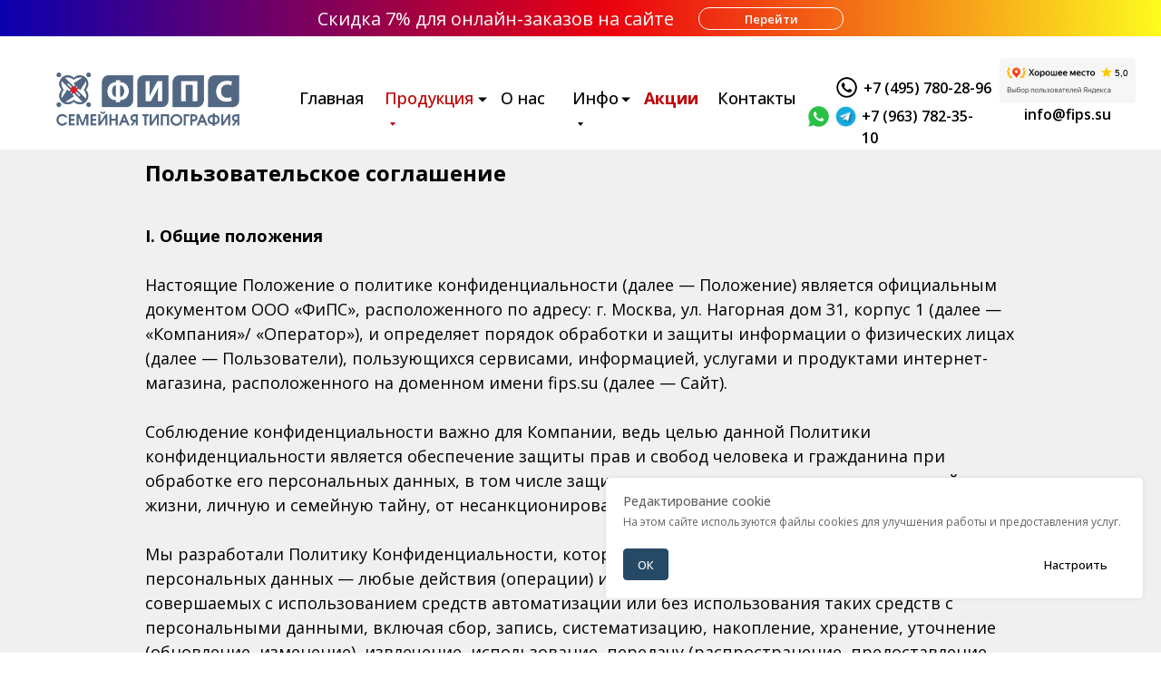

--- FILE ---
content_type: text/html; charset=UTF-8
request_url: https://www.fips.su/private
body_size: 44709
content:
<!DOCTYPE html> <html> <head> <meta charset="utf-8" /> <meta http-equiv="Content-Type" content="text/html; charset=utf-8" /> <meta name="viewport" content="width=device-width, initial-scale=1.0" /> <meta name="google-site-verification" content="HB_8qZhaV3gXdNU3iVbY_S1vaxgStDKI5uB3ZxTz_4Y" /> <meta name="yandex-verification" content="59b9682ba736bc11" /> <!--metatextblock--> <title>Пользовательское соглашение. Семейная типография ФиПС</title> <meta property="og:url" content="https://www.fips.su/private" /> <meta property="og:title" content="Пользовательское соглашение. Семейная типография ФиПС" /> <meta property="og:description" content="" /> <meta property="og:type" content="website" /> <link rel="canonical" href="https://www.fips.su/private"> <!--/metatextblock--> <meta name="format-detection" content="telephone=no" /> <meta http-equiv="x-dns-prefetch-control" content="on"> <link rel="dns-prefetch" href="https://ws.tildacdn.com"> <link rel="dns-prefetch" href="https://static.tildacdn.com"> <link rel="shortcut icon" href="https://static.tildacdn.com/tild3330-3332-4264-b639-366435386533/favicon.ico" type="image/x-icon" /> <link rel="apple-touch-icon" href="https://static.tildacdn.com/tild6434-3037-4939-a531-653634366166/_111.png"> <link rel="apple-touch-icon" sizes="76x76" href="https://static.tildacdn.com/tild6434-3037-4939-a531-653634366166/_111.png"> <link rel="apple-touch-icon" sizes="152x152" href="https://static.tildacdn.com/tild6434-3037-4939-a531-653634366166/_111.png"> <link rel="apple-touch-startup-image" href="https://static.tildacdn.com/tild6434-3037-4939-a531-653634366166/_111.png"> <meta name="msapplication-TileColor" content="#000000"> <meta name="msapplication-TileImage" content="https://static.tildacdn.com/tild6135-3235-4530-b036-316438356362/_.png"> <!-- Assets --> <script src="https://neo.tildacdn.com/js/tilda-fallback-1.0.min.js" async charset="utf-8"></script> <link rel="stylesheet" href="https://static.tildacdn.com/css/tilda-grid-3.0.min.css" type="text/css" media="all" onerror="this.loaderr='y';"/> <link rel="stylesheet" href="https://static.tildacdn.com/ws/project1062374/tilda-blocks-page9654269.min.css?t=1765797326" type="text/css" media="all" onerror="this.loaderr='y';" /> <link rel="preconnect" href="https://fonts.gstatic.com"> <link href="https://fonts.googleapis.com/css2?family=Open+Sans:wght@300..800&subset=latin,cyrillic" rel="stylesheet"> <link rel="stylesheet" href="https://static.tildacdn.com/css/tilda-animation-2.0.min.css" type="text/css" media="all" onerror="this.loaderr='y';" /> <link rel="stylesheet" href="https://static.tildacdn.com/css/tilda-popup-1.1.min.css" type="text/css" media="print" onload="this.media='all';" onerror="this.loaderr='y';" /> <noscript><link rel="stylesheet" href="https://static.tildacdn.com/css/tilda-popup-1.1.min.css" type="text/css" media="all" /></noscript> <link rel="stylesheet" href="https://static.tildacdn.com/css/tilda-menusub-1.0.min.css" type="text/css" media="print" onload="this.media='all';" onerror="this.loaderr='y';" /> <noscript><link rel="stylesheet" href="https://static.tildacdn.com/css/tilda-menusub-1.0.min.css" type="text/css" media="all" /></noscript> <link rel="stylesheet" href="https://static.tildacdn.com/css/tilda-menu-widgeticons-1.0.min.css" type="text/css" media="all" onerror="this.loaderr='y';" /> <link rel="stylesheet" href="https://static.tildacdn.com/css/tilda-forms-1.0.min.css" type="text/css" media="all" onerror="this.loaderr='y';" /> <script nomodule src="https://static.tildacdn.com/js/tilda-polyfill-1.0.min.js" charset="utf-8"></script> <script type="text/javascript">function t_onReady(func) {if(document.readyState!='loading') {func();} else {document.addEventListener('DOMContentLoaded',func);}}
function t_onFuncLoad(funcName,okFunc,time) {if(typeof window[funcName]==='function') {okFunc();} else {setTimeout(function() {t_onFuncLoad(funcName,okFunc,time);},(time||100));}}function t_throttle(fn,threshhold,scope) {return function() {fn.apply(scope||this,arguments);};}function t396_initialScale(t){var e=document.getElementById("rec"+t);if(e){var i=e.querySelector(".t396__artboard");if(i){window.tn_scale_initial_window_width||(window.tn_scale_initial_window_width=document.documentElement.clientWidth);var a=window.tn_scale_initial_window_width,r=[],n,l=i.getAttribute("data-artboard-screens");if(l){l=l.split(",");for(var o=0;o<l.length;o++)r[o]=parseInt(l[o],10)}else r=[320,480,640,960,1200];for(var o=0;o<r.length;o++){var d=r[o];a>=d&&(n=d)}var _="edit"===window.allrecords.getAttribute("data-tilda-mode"),c="center"===t396_getFieldValue(i,"valign",n,r),s="grid"===t396_getFieldValue(i,"upscale",n,r),w=t396_getFieldValue(i,"height_vh",n,r),g=t396_getFieldValue(i,"height",n,r),u=!!window.opr&&!!window.opr.addons||!!window.opera||-1!==navigator.userAgent.indexOf(" OPR/");if(!_&&c&&!s&&!w&&g&&!u){var h=parseFloat((a/n).toFixed(3)),f=[i,i.querySelector(".t396__carrier"),i.querySelector(".t396__filter")],v=Math.floor(parseInt(g,10)*h)+"px",p;i.style.setProperty("--initial-scale-height",v);for(var o=0;o<f.length;o++)f[o].style.setProperty("height","var(--initial-scale-height)");t396_scaleInitial__getElementsToScale(i).forEach((function(t){t.style.zoom=h}))}}}}function t396_scaleInitial__getElementsToScale(t){return t?Array.prototype.slice.call(t.children).filter((function(t){return t&&(t.classList.contains("t396__elem")||t.classList.contains("t396__group"))})):[]}function t396_getFieldValue(t,e,i,a){var r,n=a[a.length-1];if(!(r=i===n?t.getAttribute("data-artboard-"+e):t.getAttribute("data-artboard-"+e+"-res-"+i)))for(var l=0;l<a.length;l++){var o=a[l];if(!(o<=i)&&(r=o===n?t.getAttribute("data-artboard-"+e):t.getAttribute("data-artboard-"+e+"-res-"+o)))break}return r}window.TN_SCALE_INITIAL_VER="1.0",window.tn_scale_initial_window_width=null;</script> <script src="https://static.tildacdn.com/js/jquery-1.10.2.min.js" charset="utf-8" onerror="this.loaderr='y';"></script> <script src="https://static.tildacdn.com/js/tilda-scripts-3.0.min.js" charset="utf-8" defer onerror="this.loaderr='y';"></script> <script src="https://static.tildacdn.com/ws/project1062374/tilda-blocks-page9654269.min.js?t=1765797326" charset="utf-8" async onerror="this.loaderr='y';"></script> <script src="https://static.tildacdn.com/js/tilda-animation-2.0.min.js" charset="utf-8" async onerror="this.loaderr='y';"></script> <script src="https://static.tildacdn.com/js/tilda-submenublocks-1.0.min.js" charset="utf-8" async onerror="this.loaderr='y';"></script> <script src="https://static.tildacdn.com/js/tilda-zero-1.1.min.js" charset="utf-8" async onerror="this.loaderr='y';"></script> <script src="https://static.tildacdn.com/js/tilda-popup-1.0.min.js" charset="utf-8" async onerror="this.loaderr='y';"></script> <script src="https://static.tildacdn.com/js/tilda-menusub-1.0.min.js" charset="utf-8" async onerror="this.loaderr='y';"></script> <script src="https://static.tildacdn.com/js/tilda-menu-1.0.min.js" charset="utf-8" async onerror="this.loaderr='y';"></script> <script src="https://static.tildacdn.com/js/tilda-menu-widgeticons-1.0.min.js" charset="utf-8" async onerror="this.loaderr='y';"></script> <script src="https://static.tildacdn.com/js/tilda-forms-1.0.min.js" charset="utf-8" async onerror="this.loaderr='y';"></script> <script src="https://static.tildacdn.com/js/tilda-zero-forms-1.0.min.js" charset="utf-8" async onerror="this.loaderr='y';"></script> <script src="https://static.tildacdn.com/js/tilda-zero-scale-1.0.min.js" charset="utf-8" async onerror="this.loaderr='y';"></script> <script src="https://static.tildacdn.com/js/tilda-skiplink-1.0.min.js" charset="utf-8" async onerror="this.loaderr='y';"></script> <script src="https://static.tildacdn.com/js/tilda-events-1.0.min.js" charset="utf-8" async onerror="this.loaderr='y';"></script> <!-- nominify begin --><meta name="Description" content="ФИПС — Семейная типография"/> <meta name="yandex-verification" content="9ec6ef98795d7ac8" /> <meta name="google-site-verification" content="PRqUCw8quyVFgCYo6uleiaYp55uXaKIBfyhpBeDbVTE" /> <!-- nominify end --><script type="text/javascript">window.dataLayer=window.dataLayer||[];</script> <script type="text/javascript">(function() {if((/bot|google|yandex|baidu|bing|msn|duckduckbot|teoma|slurp|crawler|spider|robot|crawling|facebook/i.test(navigator.userAgent))===false&&typeof(sessionStorage)!='undefined'&&sessionStorage.getItem('visited')!=='y'&&document.visibilityState){var style=document.createElement('style');style.type='text/css';style.innerHTML='@media screen and (min-width: 980px) {.t-records {opacity: 0;}.t-records_animated {-webkit-transition: opacity ease-in-out .2s;-moz-transition: opacity ease-in-out .2s;-o-transition: opacity ease-in-out .2s;transition: opacity ease-in-out .2s;}.t-records.t-records_visible {opacity: 1;}}';document.getElementsByTagName('head')[0].appendChild(style);function t_setvisRecs(){var alr=document.querySelectorAll('.t-records');Array.prototype.forEach.call(alr,function(el) {el.classList.add("t-records_animated");});setTimeout(function() {Array.prototype.forEach.call(alr,function(el) {el.classList.add("t-records_visible");});sessionStorage.setItem("visited","y");},400);}
document.addEventListener('DOMContentLoaded',t_setvisRecs);}})();</script></head> <body class="t-body" style="margin:0;"> <!--allrecords--> <div id="allrecords" class="t-records" data-hook="blocks-collection-content-node" data-tilda-project-id="1062374" data-tilda-page-id="9654269" data-tilda-page-alias="private" data-tilda-formskey="7fda9f3082cae29828713460b5cc65ee" data-tilda-root-zone="com" data-tilda-project-headcode="yes" data-tilda-project-country="RU"> <!--header--> <header id="t-header" class="t-records" data-hook="blocks-collection-content-node" data-tilda-project-id="1062374" data-tilda-page-id="9470994" data-tilda-formskey="7fda9f3082cae29828713460b5cc65ee" data-tilda-root-zone="com" data-tilda-project-headcode="yes" data-tilda-page-headcode="yes" data-tilda-project-country="RU"> <div id="rec162958884" class="r t-rec" style=" " data-animationappear="off" data-record-type="602"> <!-- T602 --> <div class="t602"> <div class="t602__indicator" style="background:#526783;"></div> </div> <script>t_onReady(function() {t_onFuncLoad('t602_init',function() {t602_init('162958884');});});</script> </div> <div id="rec193762277" class="r t-rec" style=" " data-animationappear="off" data-record-type="794"> <!-- T794 --> <div class="t794" data-tooltip-hook="#submenu:more1" data-tooltip-margin="-15px" data-add-arrow="on"> <div class="t794__tooltip-menu"> <div class="t794__tooltip-menu-corner"></div> <div class="t794__content"> <ul class="t794__list" role="menu" aria-label=""> <li class="t794__list_item t-submenublocks__item t-name t-name_xs"> <a class="t794__typo t794__typo_193762277 t794__link t-name t-name_xs"
role="menuitem"
href="/paper-badge"
style="color:#545454;font-size:14px;font-weight:500;font-family:'Open Sans';" data-menu-item-number="1">Бейджи бумажные</a> </li> <li class="t794__list_item t-submenublocks__item t-name t-name_xs"> <a class="t794__typo t794__typo_193762277 t794__link t-name t-name_xs"
role="menuitem"
href="/forms"
style="color:#545454;font-size:14px;font-weight:500;font-family:'Open Sans';" data-menu-item-number="2">Бланки</a> </li> <li class="t794__list_item t-submenublocks__item t-name t-name_xs"> <a class="t794__typo t794__typo_193762277 t794__link t-name t-name_xs"
role="menuitem"
href="/bloknoti-a5"
style="color:#545454;font-size:14px;font-weight:500;font-family:'Open Sans';" data-menu-item-number="3">Блокноты</a> </li> <li class="t794__list_item t-submenublocks__item t-name t-name_xs"> <a class="t794__typo t794__typo_193762277 t794__link t-name t-name_xs"
role="menuitem"
href="/broshura-a5"
style="color:#545454;font-size:14px;font-weight:500;font-family:'Open Sans';" data-menu-item-number="4">Брошюры/каталоги</a> </li> <li class="t794__list_item t-submenublocks__item t-name t-name_xs"> <a class="t794__typo t794__typo_193762277 t794__link t-name t-name_xs"
role="menuitem"
href="/booklets-euro"
style="color:#545454;font-size:14px;font-weight:500;font-family:'Open Sans';" data-menu-item-number="5">Буклеты</a> </li> <li class="t794__list_item t-submenublocks__item t-name t-name_xs"> <a class="t794__typo t794__typo_193762277 t794__link t-name t-name_xs"
role="menuitem"
href="/vizitki-melovka"
style="color:#545454;font-size:14px;font-weight:500;font-family:'Open Sans';" data-menu-item-number="6">Визитки</a> </li> <li class="t794__list_item t-submenublocks__item t-name t-name_xs"> <a class="t794__typo t794__typo_193762277 t794__link t-name t-name_xs"
role="menuitem"
href="/calendars-kvartalnye"
style="color:#545454;font-size:14px;font-weight:500;font-family:'Open Sans';" data-menu-item-number="7">Календари</a> </li> <li class="t794__list_item t-submenublocks__item t-name t-name_xs"> <a class="t794__typo t794__typo_193762277 t794__link t-name t-name_xs"
role="menuitem"
href="/konverti-euro"
style="color:#545454;font-size:14px;font-weight:500;font-family:'Open Sans';" data-menu-item-number="8">Конверты</a> </li> <li class="t794__list_item t-submenublocks__item t-name t-name_xs"> <a class="t794__typo t794__typo_193762277 t794__link t-name t-name_xs"
role="menuitem"
href="/listovki-euro"
style="color:#545454;font-size:14px;font-weight:500;font-family:'Open Sans';" data-menu-item-number="9">Листовки</a> </li> <li class="t794__list_item t-submenublocks__item t-name t-name_xs"> <a class="t794__typo t794__typo_193762277 t794__link t-name t-name_xs"
role="menuitem"
href="/rollup-standartniy"
style="color:#545454;font-size:14px;font-weight:500;font-family:'Open Sans';" data-menu-item-number="10">Мобильные стенды</a> </li> <li class="t794__list_item t-submenublocks__item t-name t-name_xs"> <a class="t794__typo t794__typo_193762277 t794__link t-name t-name_xs"
role="menuitem"
href="/sticker-paper"
style="color:#545454;font-size:14px;font-weight:500;font-family:'Open Sans';" data-menu-item-number="11">Наклейки/стикеры</a> </li> <li class="t794__list_item t-submenublocks__item t-name t-name_xs"> <a class="t794__typo t794__typo_193762277 t794__link t-name t-name_xs"
role="menuitem"
href="/copy-a4"
style="color:#545454;font-size:14px;font-weight:500;font-family:'Open Sans';" data-menu-item-number="12">Оперативная полиграфия</a> </li> <li class="t794__list_item t-submenublocks__item t-name t-name_xs"> <a class="t794__typo t794__typo_193762277 t794__link t-name t-name_xs"
role="menuitem"
href="/postcards"
style="color:#545454;font-size:14px;font-weight:500;font-family:'Open Sans';" data-menu-item-number="13">Открытки</a> </li> <li class="t794__list_item t-submenublocks__item t-name t-name_xs"> <a class="t794__typo t794__typo_193762277 t794__link t-name t-name_xs"
role="menuitem"
href="/folders"
style="color:#545454;font-size:14px;font-weight:500;font-family:'Open Sans';" data-menu-item-number="14">Папки</a> </li> <li class="t794__list_item t-submenublocks__item t-name t-name_xs"> <a class="t794__typo t794__typo_193762277 t794__link t-name t-name_xs"
role="menuitem"
href="/flag"
style="color:#545454;font-size:14px;font-weight:500;font-family:'Open Sans';" data-menu-item-number="15">Флажки</a> </li> <li class="t794__list_item t-submenublocks__item t-name t-name_xs"> <a class="t794__typo t794__typo_193762277 t794__link t-name t-name_xs"
role="menuitem"
href="/sticker-d50"
style="color:#545454;font-size:14px;font-weight:500;font-family:'Open Sans';" data-menu-item-number="16">Фигурные стикеры</a> </li> <li class="t794__list_item t-submenublocks__item t-name t-name_xs"> <a class="t794__typo t794__typo_193762277 t794__link t-name t-name_xs"
role="menuitem"
href="/stickerpak"
style="color:#545454;font-size:14px;font-weight:500;font-family:'Open Sans';" data-menu-item-number="17">Стикерпаки</a> </li> <li class="t794__list_item t-submenublocks__item t-name t-name_xs"> <a class="t794__typo t794__typo_193762277 t794__link t-name t-name_xs"
role="menuitem"
href="/schubers"
style="color:#545454;font-size:14px;font-weight:500;font-family:'Open Sans';" data-menu-item-number="18">Шуберы</a> </li> </ul> </div> </div> </div> <script>t_onReady(function() {t_onFuncLoad('t794_init',function() {t794_init('193762277');});});</script> <style>#rec193762277 .t794__tooltip-menu,a[data-tooltip-menu-id="193762277"] + .t794__tooltip-menu{background-color:#ffffff;text-align:left;max-width:200px;border-radius:3px;}#rec193762277 .t794__content{background-color:#ffffff;border-radius:3px;}#rec193762277 .t794__tooltip-menu-corner{background-color:#ffffff;top:-6.5px;border-color:#eee;border-width:0;border-style:none;}@media screen and (max-width:980px){a[data-tooltip-menu-id="193762277"] + .t794__tooltip-menu{max-width:100%;}}</style> <style>#rec193762277 .t794__typo.t-active,a[data-tooltip-menu-id="193762277"] + .t794__tooltip-menu .t794__typo.t-active{color:#000000 !important;}</style> <style>#rec193762277 .t794__typo:not(.t-active):hover{color:#000000 !important;opacity:1 !important;}</style> <style></style> <style>#rec193762277 .t794__tooltip-menu,a[data-tooltip-menu-id="193762277"] + .t794__tooltip-menu {box-shadow:0px 0px 10px rgba(0,0,0,0.2);}</style> </div> <div id="rec193927799" class="r t-rec" style=" " data-animationappear="off" data-record-type="794"> <!-- T794 --> <div class="t794" data-tooltip-hook="#submenu:more2" data-tooltip-margin="-15px" data-add-arrow="on"> <div class="t794__tooltip-menu"> <div class="t794__tooltip-menu-corner"></div> <div class="t794__content"> <ul class="t794__list" role="menu" aria-label=""> <li class="t794__list_item t-submenublocks__item t-name t-name_xs"> <a class="t794__typo t794__typo_193927799 t794__link t-name t-name_xs"
role="menuitem"
href="/payment"
style="color:#545454;font-size:14px;font-weight:500;font-family:'Open Sans';" data-menu-item-number="1">Оплата</a> </li> <li class="t794__list_item t-submenublocks__item t-name t-name_xs"> <a class="t794__typo t794__typo_193927799 t794__link t-name t-name_xs"
role="menuitem"
href="/delivery"
style="color:#545454;font-size:14px;font-weight:500;font-family:'Open Sans';" data-menu-item-number="2">Доставка</a> </li> <li class="t794__list_item t-submenublocks__item t-name t-name_xs"> <a class="t794__typo t794__typo_193927799 t794__link t-name t-name_xs"
role="menuitem"
href="/agentstvam"
style="color:#545454;font-size:14px;font-weight:500;font-family:'Open Sans';" data-menu-item-number="3">Агентствам</a> </li> <li class="t794__list_item t-submenublocks__item t-name t-name_xs"> <a class="t794__typo t794__typo_193927799 t794__link t-name t-name_xs"
role="menuitem"
href="/faq"
style="color:#545454;font-size:14px;font-weight:500;font-family:'Open Sans';" data-menu-item-number="4">FAQ</a> </li> <li class="t794__list_item t-submenublocks__item t-name t-name_xs"> <a class="t794__typo t794__typo_193927799 t794__link t-name t-name_xs"
role="menuitem"
href="/private"
style="color:#545454;font-size:14px;font-weight:500;font-family:'Open Sans';" data-menu-item-number="5">Пользовательское соглашение</a> </li> <li class="t794__list_item t-submenublocks__item t-name t-name_xs"> <a class="t794__typo t794__typo_193927799 t794__link t-name t-name_xs"
role="menuitem"
href="/portfolio"
style="color:#545454;font-size:14px;font-weight:500;font-family:'Open Sans';" data-menu-item-number="6">Портфолио</a> </li> </ul> </div> </div> </div> <script>t_onReady(function() {t_onFuncLoad('t794_init',function() {t794_init('193927799');});});</script> <style>#rec193927799 .t794__tooltip-menu,a[data-tooltip-menu-id="193927799"] + .t794__tooltip-menu{background-color:#ffffff;text-align:left;max-width:200px;border-radius:3px;}#rec193927799 .t794__content{background-color:#ffffff;border-radius:3px;}#rec193927799 .t794__tooltip-menu-corner{background-color:#ffffff;top:-6.5px;border-color:#eee;border-width:0;border-style:none;}@media screen and (max-width:980px){a[data-tooltip-menu-id="193927799"] + .t794__tooltip-menu{max-width:100%;}}</style> <style>#rec193927799 .t794__typo.t-active,a[data-tooltip-menu-id="193927799"] + .t794__tooltip-menu .t794__typo.t-active{color:#000000 !important;}</style> <style>#rec193927799 .t794__typo:not(.t-active):hover{color:#000000 !important;opacity:1 !important;}</style> <style></style> <style>#rec193927799 .t794__tooltip-menu,a[data-tooltip-menu-id="193927799"] + .t794__tooltip-menu {box-shadow:0px 0px 10px rgba(0,0,0,0.2);}</style> </div> <div id="rec203760927" class="r t-rec" style=" " data-animationappear="off" data-record-type="396"> <!-- T396 --> <style>#rec203760927 .t396__artboard {height:40px;background-color:#EB3F57;}#rec203760927 .t396__filter {height:40px;}#rec203760927 .t396__carrier{height:40px;background-position:center center;background-attachment:scroll;background-image:url('https://static.tildacdn.com/tild6266-6164-4266-b130-656131623762/gradient.png');background-size:cover;background-repeat:no-repeat;}@media screen and (max-width:1199px) {#rec203760927 .t396__artboard,#rec203760927 .t396__filter,#rec203760927 .t396__carrier {}#rec203760927 .t396__filter {}#rec203760927 .t396__carrier {background-attachment:scroll;}}@media screen and (max-width:959px) {#rec203760927 .t396__artboard,#rec203760927 .t396__filter,#rec203760927 .t396__carrier {}#rec203760927 .t396__filter {}#rec203760927 .t396__carrier {background-attachment:scroll;}}@media screen and (max-width:639px) {#rec203760927 .t396__artboard,#rec203760927 .t396__filter,#rec203760927 .t396__carrier {height:40px;}#rec203760927 .t396__filter {}#rec203760927 .t396__carrier {background-attachment:scroll;}}@media screen and (max-width:479px) {#rec203760927 .t396__artboard,#rec203760927 .t396__filter,#rec203760927 .t396__carrier {height:30px;}#rec203760927 .t396__filter {}#rec203760927 .t396__carrier {background-attachment:scroll;}}#rec203760927 .tn-elem[data-elem-id="1592500215272"]{color:#fcf9f9;z-index:1;top:5px;left:calc(50% - 600px + 310px);width:560px;height:auto;}#rec203760927 .tn-elem[data-elem-id="1592500215272"] .tn-atom{color:#fcf9f9;font-size:20px;font-family:'Open Sans',Arial,sans-serif;line-height:1.55;font-weight:400;background-position:center center;border-color:transparent ;border-style:solid ;transition:background-color var(--t396-speedhover,0s) ease-in-out,color var(--t396-speedhover,0s) ease-in-out,border-color var(--t396-speedhover,0s) ease-in-out,box-shadow var(--t396-shadowshoverspeed,0.2s) ease-in-out;}@media screen and (max-width:1199px) {#rec203760927 .tn-elem[data-elem-id="1592500215272"] {top:5px;left:calc(50% - 480px + 190px);height:auto;}}@media screen and (max-width:959px) {#rec203760927 .tn-elem[data-elem-id="1592500215272"] {top:5px;left:calc(50% - 320px + 30px);height:auto;}}@media screen and (max-width:639px) {#rec203760927 .tn-elem[data-elem-id="1592500215272"] {top:10px;left:calc(50% - 240px + 20px);width:310px;height:auto;}#rec203760927 .tn-elem[data-elem-id="1592500215272"] .tn-atom{font-size:15px;background-size:cover;}}@media screen and (max-width:479px) {#rec203760927 .tn-elem[data-elem-id="1592500215272"] {top:4px;left:calc(50% - 160px + 5px);height:auto;}#rec203760927 .tn-elem[data-elem-id="1592500215272"] {text-align:center;}}#rec203760927 .tn-elem[data-elem-id="1592500264668"]{color:#ffffff;text-align:center;z-index:2;top:8px;left:calc(50% - 600px + 730px);width:160px;height:25px;}#rec203760927 .tn-elem[data-elem-id="1592500264668"] .tn-atom{color:#ffffff;font-size:13px;font-family:'Open Sans',Arial,sans-serif;line-height:1.55;font-weight:600;border-width:1px;border-radius:30px;background-position:center center;border-color:#fcf9f9 ;border-style:solid ;--t396-speedhover:0.2s;transition:background-color var(--t396-speedhover,0s) ease-in-out,color var(--t396-speedhover,0s) ease-in-out,border-color var(--t396-speedhover,0s) ease-in-out,box-shadow var(--t396-shadowshoverspeed,0.2s) ease-in-out;}#rec203760927 .tn-elem[data-elem-id="1592500264668"] .tn-atom {position:relative;z-index:1;background-color:transparent;background-image:none;border:none;--t396-bgcolor-hover-color:#fcf9f9 ;--t396-bgcolor-hover-image:none ;--t396-bordercolor:#fcf9f9;}#rec203760927 .tn-elem[data-elem-id="1592500264668"] .tn-atom::before,#rec203760927 .tn-elem[data-elem-id="1592500264668"] .tn-atom::after {content:'';position:absolute;width:100%;height:100%;left:0;top:0;box-sizing:border-box;background-origin:border-box;background-clip:border-box;pointer-events:none;border-radius:30px;border-width:1px ;border-style:solid ;transition:opacity var(--t396-speedhover,0s) ease-in-out;}#rec203760927 .tn-elem[data-elem-id="1592500264668"] .tn-atom::before {z-index:-2;opacity:1;border-color:var(--t396-bordercolor,transparent);background-color:var(--t396-bgcolor-color,transparent);background-image:var(--t396-bgcolor-image,none);}#rec203760927 .tn-elem[data-elem-id="1592500264668"] .tn-atom::after {z-index:-1;opacity:0;border-color:var(--t396-bordercolor-hover,var(--t396-bordercolor,transparent));background-color:var(--t396-bgcolor-hover-color,var(--t396-bgcolor-color,transparent));background-image:var(--t396-bgcolor-hover-image,var(--t396-bgcolor-image,none));}@media (hover),(min-width:0\0) {#rec203760927 .tn-elem[data-elem-id="1592500264668"] .tn-atom:hover::after {opacity:1;}}#rec203760927 .tn-elem[data-elem-id="1592500264668"] .tn-atom {-webkit-box-pack:center;-ms-flex-pack:center;justify-content:center;}@media (hover),(min-width:0\0) {#rec203760927 .tn-elem[data-elem-id="1592500264668"] .tn-atom:hover {color:#000000;}}@media screen and (max-width:1199px) {#rec203760927 .tn-elem[data-elem-id="1592500264668"] {top:8px;left:calc(50% - 480px + 610px);width:px;}#rec203760927 .tn-elem[data-elem-id="1592500264668"] .tn-atom {white-space:normal;background-size:cover;}#rec203760927 .tn-elem[data-elem-id="1592500264668"] .tn-atom .tn-atom__button-text {overflow:visible;}}@media screen and (max-width:959px) {#rec203760927 .tn-elem[data-elem-id="1592500264668"] {top:8px;left:calc(50% - 320px + 450px);width:px;}#rec203760927 .tn-elem[data-elem-id="1592500264668"] .tn-atom {white-space:normal;background-size:cover;}#rec203760927 .tn-elem[data-elem-id="1592500264668"] .tn-atom .tn-atom__button-text {overflow:visible;}}@media screen and (max-width:639px) {#rec203760927 .tn-elem[data-elem-id="1592500264668"] {top:11px;left:calc(50% - 240px + 340px);width:120px;height:20px;}#rec203760927 .tn-elem[data-elem-id="1592500264668"] .tn-atom {white-space:normal;font-size:10px;background-size:cover;}#rec203760927 .tn-elem[data-elem-id="1592500264668"] .tn-atom .tn-atom__button-text {overflow:visible;}}@media screen and (max-width:479px) {#rec203760927 .tn-elem[data-elem-id="1592500264668"] {top:150px;left:calc(50% - 160px + -410px);width:px;}#rec203760927 .tn-elem[data-elem-id="1592500264668"] .tn-atom {white-space:normal;background-size:cover;}#rec203760927 .tn-elem[data-elem-id="1592500264668"] .tn-atom .tn-atom__button-text {overflow:visible;}}</style> <div class='t396'> <div class="t396__artboard" data-artboard-recid="203760927" data-artboard-screens="320,480,640,960,1200" data-artboard-height="40" data-artboard-valign="center" data-artboard-height-res-320="30" data-artboard-height-res-480="40"> <div class="t396__carrier" data-artboard-recid="203760927"></div> <div class="t396__filter" data-artboard-recid="203760927"></div> <div class='t396__elem tn-elem tn-elem__2037609271592500215272' data-elem-id='1592500215272' data-elem-type='text' data-field-top-value="5" data-field-left-value="310" data-field-width-value="560" data-field-axisy-value="top" data-field-axisx-value="left" data-field-container-value="grid" data-field-topunits-value="" data-field-leftunits-value="" data-field-heightunits-value="" data-field-widthunits-value="" data-field-fontsize-value="20" data-field-top-res-320-value="4" data-field-left-res-320-value="5" data-field-top-res-480-value="10" data-field-left-res-480-value="20" data-field-width-res-480-value="310" data-field-fontsize-res-480-value="15" data-field-top-res-640-value="5" data-field-left-res-640-value="30" data-field-top-res-960-value="5" data-field-left-res-960-value="190"> <div class='tn-atom'><a href="/discount7"style="color: inherit">Скидка 7% для онлайн-заказов на сайте</a></div> </div> <div class='t396__elem tn-elem tn-elem__2037609271592500264668' data-elem-id='1592500264668' data-elem-type='button' data-field-top-value="8" data-field-left-value="730" data-field-height-value="25" data-field-width-value="160" data-field-axisy-value="top" data-field-axisx-value="left" data-field-container-value="grid" data-field-topunits-value="" data-field-leftunits-value="" data-field-heightunits-value="" data-field-widthunits-value="" data-field-fontsize-value="13" data-field-top-res-320-value="150" data-field-left-res-320-value="-410" data-field-top-res-480-value="11" data-field-left-res-480-value="340" data-field-height-res-480-value="20" data-field-width-res-480-value="120" data-field-fontsize-res-480-value="10" data-field-top-res-640-value="8" data-field-left-res-640-value="450" data-field-top-res-960-value="8" data-field-left-res-960-value="610"> <a class='tn-atom' href="/discount7"> <div class='tn-atom__button-content'> <span class="tn-atom__button-text">Перейти</span> </div> </a> </div> </div> </div> <script>t_onReady(function() {t_onFuncLoad('t396_init',function() {t396_init('203760927');});});</script> <!-- /T396 --> </div> <div id="rec843116895" class="r t-rec" style=" " data-animationappear="off" data-record-type="396"> <!-- T396 --> <style>#rec843116895 .t396__artboard {height:40px;background-color:#EB3F57;}#rec843116895 .t396__filter {height:40px;}#rec843116895 .t396__carrier{height:40px;background-position:center center;background-attachment:scroll;background-image:url('https://static.tildacdn.com/tild6266-6164-4266-b130-656131623762/gradient.png');background-size:cover;background-repeat:no-repeat;}@media screen and (max-width:1199px) {#rec843116895 .t396__artboard,#rec843116895 .t396__filter,#rec843116895 .t396__carrier {}#rec843116895 .t396__filter {}#rec843116895 .t396__carrier {background-attachment:scroll;}}@media screen and (max-width:959px) {#rec843116895 .t396__artboard,#rec843116895 .t396__filter,#rec843116895 .t396__carrier {}#rec843116895 .t396__filter {}#rec843116895 .t396__carrier {background-attachment:scroll;}}@media screen and (max-width:639px) {#rec843116895 .t396__artboard,#rec843116895 .t396__filter,#rec843116895 .t396__carrier {height:40px;}#rec843116895 .t396__filter {}#rec843116895 .t396__carrier {background-attachment:scroll;}}@media screen and (max-width:479px) {#rec843116895 .t396__artboard,#rec843116895 .t396__filter,#rec843116895 .t396__carrier {height:30px;}#rec843116895 .t396__filter {}#rec843116895 .t396__carrier {background-attachment:scroll;}}#rec843116895 .tn-elem[data-elem-id="1592500215272"]{color:#fcf9f9;z-index:1;top:5px;left:calc(50% - 600px + 310px);width:560px;height:auto;}#rec843116895 .tn-elem[data-elem-id="1592500215272"] .tn-atom{color:#fcf9f9;font-size:20px;font-family:'Open Sans',Arial,sans-serif;line-height:1.55;font-weight:400;background-position:center center;border-color:transparent ;border-style:solid ;transition:background-color var(--t396-speedhover,0s) ease-in-out,color var(--t396-speedhover,0s) ease-in-out,border-color var(--t396-speedhover,0s) ease-in-out,box-shadow var(--t396-shadowshoverspeed,0.2s) ease-in-out;}@media screen and (max-width:1199px) {#rec843116895 .tn-elem[data-elem-id="1592500215272"] {top:5px;left:calc(50% - 480px + 190px);height:auto;}}@media screen and (max-width:959px) {#rec843116895 .tn-elem[data-elem-id="1592500215272"] {top:5px;left:calc(50% - 320px + 30px);height:auto;}}@media screen and (max-width:639px) {#rec843116895 .tn-elem[data-elem-id="1592500215272"] {top:10px;left:calc(50% - 240px + 20px);width:310px;height:auto;}#rec843116895 .tn-elem[data-elem-id="1592500215272"] .tn-atom{font-size:15px;background-size:cover;}}@media screen and (max-width:479px) {#rec843116895 .tn-elem[data-elem-id="1592500215272"] {top:4px;left:calc(50% - 160px + 5px);height:auto;}#rec843116895 .tn-elem[data-elem-id="1592500215272"] {text-align:center;}}#rec843116895 .tn-elem[data-elem-id="1592500264668"]{color:#ffffff;text-align:center;z-index:2;top:8px;left:calc(50% - 600px + 730px);width:160px;height:25px;}#rec843116895 .tn-elem[data-elem-id="1592500264668"] .tn-atom{color:#ffffff;font-size:13px;font-family:'Open Sans',Arial,sans-serif;line-height:1.55;font-weight:600;border-width:1px;border-radius:30px;background-position:center center;border-color:#fcf9f9 ;border-style:solid ;--t396-speedhover:0.2s;transition:background-color var(--t396-speedhover,0s) ease-in-out,color var(--t396-speedhover,0s) ease-in-out,border-color var(--t396-speedhover,0s) ease-in-out,box-shadow var(--t396-shadowshoverspeed,0.2s) ease-in-out;}#rec843116895 .tn-elem[data-elem-id="1592500264668"] .tn-atom {position:relative;z-index:1;background-color:transparent;background-image:none;border:none;--t396-bgcolor-hover-color:#fcf9f9 ;--t396-bgcolor-hover-image:none ;--t396-bordercolor:#fcf9f9;}#rec843116895 .tn-elem[data-elem-id="1592500264668"] .tn-atom::before,#rec843116895 .tn-elem[data-elem-id="1592500264668"] .tn-atom::after {content:'';position:absolute;width:100%;height:100%;left:0;top:0;box-sizing:border-box;background-origin:border-box;background-clip:border-box;pointer-events:none;border-radius:30px;border-width:1px ;border-style:solid ;transition:opacity var(--t396-speedhover,0s) ease-in-out;}#rec843116895 .tn-elem[data-elem-id="1592500264668"] .tn-atom::before {z-index:-2;opacity:1;border-color:var(--t396-bordercolor,transparent);background-color:var(--t396-bgcolor-color,transparent);background-image:var(--t396-bgcolor-image,none);}#rec843116895 .tn-elem[data-elem-id="1592500264668"] .tn-atom::after {z-index:-1;opacity:0;border-color:var(--t396-bordercolor-hover,var(--t396-bordercolor,transparent));background-color:var(--t396-bgcolor-hover-color,var(--t396-bgcolor-color,transparent));background-image:var(--t396-bgcolor-hover-image,var(--t396-bgcolor-image,none));}@media (hover),(min-width:0\0) {#rec843116895 .tn-elem[data-elem-id="1592500264668"] .tn-atom:hover::after {opacity:1;}}#rec843116895 .tn-elem[data-elem-id="1592500264668"] .tn-atom {-webkit-box-pack:center;-ms-flex-pack:center;justify-content:center;}@media (hover),(min-width:0\0) {#rec843116895 .tn-elem[data-elem-id="1592500264668"] .tn-atom:hover {color:#000000;}}@media screen and (max-width:1199px) {#rec843116895 .tn-elem[data-elem-id="1592500264668"] {top:8px;left:calc(50% - 480px + 610px);width:px;}#rec843116895 .tn-elem[data-elem-id="1592500264668"] .tn-atom {white-space:normal;background-size:cover;}#rec843116895 .tn-elem[data-elem-id="1592500264668"] .tn-atom .tn-atom__button-text {overflow:visible;}}@media screen and (max-width:959px) {#rec843116895 .tn-elem[data-elem-id="1592500264668"] {top:8px;left:calc(50% - 320px + 450px);width:px;}#rec843116895 .tn-elem[data-elem-id="1592500264668"] .tn-atom {white-space:normal;background-size:cover;}#rec843116895 .tn-elem[data-elem-id="1592500264668"] .tn-atom .tn-atom__button-text {overflow:visible;}}@media screen and (max-width:639px) {#rec843116895 .tn-elem[data-elem-id="1592500264668"] {top:11px;left:calc(50% - 240px + 340px);width:120px;height:20px;}#rec843116895 .tn-elem[data-elem-id="1592500264668"] .tn-atom {white-space:normal;font-size:10px;background-size:cover;}#rec843116895 .tn-elem[data-elem-id="1592500264668"] .tn-atom .tn-atom__button-text {overflow:visible;}}@media screen and (max-width:479px) {#rec843116895 .tn-elem[data-elem-id="1592500264668"] {top:150px;left:calc(50% - 160px + -410px);width:px;}#rec843116895 .tn-elem[data-elem-id="1592500264668"] .tn-atom {white-space:normal;background-size:cover;}#rec843116895 .tn-elem[data-elem-id="1592500264668"] .tn-atom .tn-atom__button-text {overflow:visible;}}</style> <div class='t396'> <div class="t396__artboard" data-artboard-recid="843116895" data-artboard-screens="320,480,640,960,1200" data-artboard-height="40" data-artboard-valign="center" data-artboard-height-res-320="30" data-artboard-height-res-480="40"> <div class="t396__carrier" data-artboard-recid="843116895"></div> <div class="t396__filter" data-artboard-recid="843116895"></div> <div class='t396__elem tn-elem tn-elem__8431168951592500215272' data-elem-id='1592500215272' data-elem-type='text' data-field-top-value="5" data-field-left-value="310" data-field-width-value="560" data-field-axisy-value="top" data-field-axisx-value="left" data-field-container-value="grid" data-field-topunits-value="" data-field-leftunits-value="" data-field-heightunits-value="" data-field-widthunits-value="" data-field-fontsize-value="20" data-field-top-res-320-value="4" data-field-left-res-320-value="5" data-field-top-res-480-value="10" data-field-left-res-480-value="20" data-field-width-res-480-value="310" data-field-fontsize-res-480-value="15" data-field-top-res-640-value="5" data-field-left-res-640-value="30" data-field-top-res-960-value="5" data-field-left-res-960-value="190"> <div class='tn-atom'><a href="/discount7"style="color: inherit">Скидка 7% для онлайн-заказов на сайте</a></div> </div> <div class='t396__elem tn-elem tn-elem__8431168951592500264668' data-elem-id='1592500264668' data-elem-type='button' data-field-top-value="8" data-field-left-value="730" data-field-height-value="25" data-field-width-value="160" data-field-axisy-value="top" data-field-axisx-value="left" data-field-container-value="grid" data-field-topunits-value="" data-field-leftunits-value="" data-field-heightunits-value="" data-field-widthunits-value="" data-field-fontsize-value="13" data-field-top-res-320-value="150" data-field-left-res-320-value="-410" data-field-top-res-480-value="11" data-field-left-res-480-value="340" data-field-height-res-480-value="20" data-field-width-res-480-value="120" data-field-fontsize-res-480-value="10" data-field-top-res-640-value="8" data-field-left-res-640-value="450" data-field-top-res-960-value="8" data-field-left-res-960-value="610"> <a class='tn-atom' href="/discount7"> <div class='tn-atom__button-content'> <span class="tn-atom__button-text">Перейти</span> </div> </a> </div> </div> </div> <script>t_onReady(function() {t_onFuncLoad('t396_init',function() {t396_init('843116895');});});</script> <!-- /T396 --> </div> <div id="rec193864535" class="r t-rec t-rec_pt_15 t-rec_pb_0 t-screenmin-980px" style="padding-top:15px;padding-bottom:0px; " data-animationappear="off" data-record-type="396" data-screen-min="980px"> <!-- T396 --> <style>#rec193864535 .t396__artboard {height:110px;background-color:#ffffff;}#rec193864535 .t396__filter {height:110px;}#rec193864535 .t396__carrier{height:110px;background-position:center top;background-attachment:scroll;background-size:cover;background-repeat:no-repeat;}@media screen and (max-width:1199px) {#rec193864535 .t396__artboard,#rec193864535 .t396__filter,#rec193864535 .t396__carrier {height:110px;}#rec193864535 .t396__filter {}#rec193864535 .t396__carrier {background-attachment:scroll;}}@media screen and (max-width:959px) {#rec193864535 .t396__artboard,#rec193864535 .t396__filter,#rec193864535 .t396__carrier {height:115px;}#rec193864535 .t396__filter {}#rec193864535 .t396__carrier {background-attachment:scroll;}}@media screen and (max-width:639px) {#rec193864535 .t396__artboard,#rec193864535 .t396__filter,#rec193864535 .t396__carrier {height:145px;}#rec193864535 .t396__filter {}#rec193864535 .t396__carrier {background-attachment:scroll;}}@media screen and (max-width:479px) {#rec193864535 .t396__artboard,#rec193864535 .t396__filter,#rec193864535 .t396__carrier {height:130px;}#rec193864535 .t396__filter {}#rec193864535 .t396__carrier {background-attachment:scroll;}}#rec193864535 .tn-elem[data-elem-id="1582650077720"]{color:#000000;z-index:3;top:20px;left:calc(50% - 600px + 510px);width:560px;height:auto;}#rec193864535 .tn-elem[data-elem-id="1582650077720"] .tn-atom {vertical-align:middle;color:#000000;font-size:20px;font-family:'Open Sans',Arial,sans-serif;line-height:1.55;font-weight:400;background-position:center center;border-color:transparent ;border-style:solid ;transition:background-color var(--t396-speedhover,0s) ease-in-out,color var(--t396-speedhover,0s) ease-in-out,border-color var(--t396-speedhover,0s) ease-in-out,box-shadow var(--t396-shadowshoverspeed,0.2s) ease-in-out;}@media screen and (max-width:1199px) {#rec193864535 .tn-elem[data-elem-id="1582650077720"] {display:table;height:auto;}}@media screen and (max-width:959px) {#rec193864535 .tn-elem[data-elem-id="1582650077720"] {display:table;height:auto;}}@media screen and (max-width:639px) {#rec193864535 .tn-elem[data-elem-id="1582650077720"] {display:table;height:auto;}}@media screen and (max-width:479px) {#rec193864535 .tn-elem[data-elem-id="1582650077720"] {display:table;height:auto;}}#rec193864535 .tn-elem[data-elem-id="1582650107602"]{color:#000000;z-index:3;top:30px;left:calc(50% - 600px + 912px);width:150px;height:auto;}#rec193864535 .tn-elem[data-elem-id="1582650107602"] .tn-atom {vertical-align:middle;color:#000000;font-size:16px;font-family:'Open Sans',Arial,sans-serif;line-height:1.55;font-weight:600;background-position:center center;border-color:transparent ;border-style:solid ;transition:background-color var(--t396-speedhover,0s) ease-in-out,color var(--t396-speedhover,0s) ease-in-out,border-color var(--t396-speedhover,0s) ease-in-out,box-shadow var(--t396-shadowshoverspeed,0.2s) ease-in-out;}@media screen and (max-width:1199px) {#rec193864535 .tn-elem[data-elem-id="1582650107602"] {display:table;top:31px;left:calc(50% - 480px + 687px);width:120px;height:auto;}#rec193864535 .tn-elem[data-elem-id="1582650107602"] .tn-atom{font-size:12px;background-size:cover;}}@media screen and (max-width:959px) {#rec193864535 .tn-elem[data-elem-id="1582650107602"] {display:table;top:30px;left:calc(50% - 320px + 320px);width:160px;height:auto;}#rec193864535 .tn-elem[data-elem-id="1582650107602"] .tn-atom{font-size:18px;background-size:cover;}}@media screen and (max-width:639px) {#rec193864535 .tn-elem[data-elem-id="1582650107602"] {display:table;top:10px;left:calc(50% - 240px + 320px);height:auto;}}@media screen and (max-width:479px) {#rec193864535 .tn-elem[data-elem-id="1582650107602"] {display:table;top:71px;left:calc(50% - 160px + 30px);width:140px;height:auto;}#rec193864535 .tn-elem[data-elem-id="1582650107602"] .tn-atom{font-size:15px;background-size:cover;}}#rec193864535 .tn-elem[data-elem-id="1582652634661"] {z-index:3;top:61px;left:calc(50% - 600px + 850px);width:25px;height:auto;}#rec193864535 .tn-elem[data-elem-id="1582652634661"] .tn-atom {border-radius:0px 0px 0px 0px;background-position:center center;border-color:transparent ;border-style:solid ;transition:background-color var(--t396-speedhover,0s) ease-in-out,color var(--t396-speedhover,0s) ease-in-out,border-color var(--t396-speedhover,0s) ease-in-out,box-shadow var(--t396-shadowshoverspeed,0.2s) ease-in-out;}#rec193864535 .tn-elem[data-elem-id="1582652634661"] .tn-atom__img {border-radius:0px 0px 0px 0px;object-position:center center;}@media screen and (max-width:1199px) {#rec193864535 .tn-elem[data-elem-id="1582652634661"] {display:table;top:61px;left:calc(50% - 480px + 668px);width:15px;height:auto;}}@media screen and (max-width:959px) {#rec193864535 .tn-elem[data-elem-id="1582652634661"] {display:table;top:64px;left:calc(50% - 320px + 302px);width:15px;height:auto;}}@media screen and (max-width:639px) {#rec193864535 .tn-elem[data-elem-id="1582652634661"] {display:table;top:43px;left:calc(50% - 240px + 300px);height:auto;}}@media screen and (max-width:479px) {#rec193864535 .tn-elem[data-elem-id="1582652634661"] {display:table;top:98px;left:calc(50% - 160px + 10px);height:auto;}}#rec193864535 .tn-elem[data-elem-id="1582653331767"] {z-index:3;top:29px;left:calc(50% - 600px + 881px);width:25px;height:auto;}#rec193864535 .tn-elem[data-elem-id="1582653331767"] .tn-atom {border-radius:0px 0px 0px 0px;background-position:center center;border-color:transparent ;border-style:solid ;transition:background-color var(--t396-speedhover,0s) ease-in-out,color var(--t396-speedhover,0s) ease-in-out,border-color var(--t396-speedhover,0s) ease-in-out,box-shadow var(--t396-shadowshoverspeed,0.2s) ease-in-out;}#rec193864535 .tn-elem[data-elem-id="1582653331767"] .tn-atom__img {border-radius:0px 0px 0px 0px;object-position:center center;}@media screen and (max-width:1199px) {#rec193864535 .tn-elem[data-elem-id="1582653331767"] {display:table;top:35px;left:calc(50% - 480px + 668px);width:15px;height:auto;}}@media screen and (max-width:959px) {#rec193864535 .tn-elem[data-elem-id="1582653331767"] {display:table;top:35px;left:calc(50% - 320px + 300px);width:15px;height:auto;}}@media screen and (max-width:639px) {#rec193864535 .tn-elem[data-elem-id="1582653331767"] {display:table;top:19px;left:calc(50% - 240px + 300px);height:auto;}}@media screen and (max-width:479px) {#rec193864535 .tn-elem[data-elem-id="1582653331767"] {display:table;top:75px;left:calc(50% - 160px + 10px);height:auto;}}#rec193864535 .tn-elem[data-elem-id="1589914345264"]{color:#000000;z-index:3;top:61px;left:calc(50% - 600px + 910px);width:140px;height:auto;}#rec193864535 .tn-elem[data-elem-id="1589914345264"] .tn-atom {vertical-align:middle;color:#000000;font-size:16px;font-family:'Open Sans',Arial,sans-serif;line-height:1.55;font-weight:600;background-position:center center;border-color:transparent ;border-style:solid ;transition:background-color var(--t396-speedhover,0s) ease-in-out,color var(--t396-speedhover,0s) ease-in-out,border-color var(--t396-speedhover,0s) ease-in-out,box-shadow var(--t396-shadowshoverspeed,0.2s) ease-in-out;}@media screen and (max-width:1199px) {#rec193864535 .tn-elem[data-elem-id="1589914345264"] {display:table;top:59px;left:calc(50% - 480px + 687px);width:120px;height:auto;}#rec193864535 .tn-elem[data-elem-id="1589914345264"] .tn-atom{font-size:12px;background-size:cover;}}@media screen and (max-width:959px) {#rec193864535 .tn-elem[data-elem-id="1589914345264"] {display:table;top:30px;left:calc(50% - 320px + 320px);width:160px;height:auto;}#rec193864535 .tn-elem[data-elem-id="1589914345264"] .tn-atom{font-size:18px;background-size:cover;}}@media screen and (max-width:639px) {#rec193864535 .tn-elem[data-elem-id="1589914345264"] {display:table;top:10px;left:calc(50% - 240px + 320px);height:auto;}}@media screen and (max-width:479px) {#rec193864535 .tn-elem[data-elem-id="1589914345264"] {display:table;top:71px;left:calc(50% - 160px + 30px);width:140px;height:auto;}#rec193864535 .tn-elem[data-elem-id="1589914345264"] .tn-atom{font-size:15px;background-size:cover;}}#rec193864535 .tn-elem[data-elem-id="1590008379624"]{color:#bd0000;z-index:3;top:40px;left:calc(50% - 600px + 384px);width:99px;height:auto;}#rec193864535 .tn-elem[data-elem-id="1590008379624"] .tn-atom {vertical-align:middle;color:#bd0000;font-size:18px;font-family:'Open Sans',Arial,sans-serif;line-height:1.55;font-weight:500;background-position:center center;border-color:transparent ;border-style:solid ;transition:background-color var(--t396-speedhover,0s) ease-in-out,color var(--t396-speedhover,0s) ease-in-out,border-color var(--t396-speedhover,0s) ease-in-out,box-shadow var(--t396-shadowshoverspeed,0.2s) ease-in-out;}@media screen and (max-width:1199px) {#rec193864535 .tn-elem[data-elem-id="1590008379624"] {display:table;top:44px;left:calc(50% - 480px + 391px);height:auto;}#rec193864535 .tn-elem[data-elem-id="1590008379624"] .tn-atom{font-size:16px;background-size:cover;}}@media screen and (max-width:959px) {#rec193864535 .tn-elem[data-elem-id="1590008379624"] {display:table;top:25px;left:calc(50% - 320px + 104px);height:auto;}}@media screen and (max-width:639px) {#rec193864535 .tn-elem[data-elem-id="1590008379624"] {display:table;height:auto;}}@media screen and (max-width:479px) {#rec193864535 .tn-elem[data-elem-id="1590008379624"] {display:table;top:5px;left:calc(50% - 160px + 130px);height:auto;}}#rec193864535 .tn-elem[data-elem-id="1590051527457"]{color:#000000;z-index:3;top:40px;left:calc(50% - 600px + 591px);width:50px;height:auto;}#rec193864535 .tn-elem[data-elem-id="1590051527457"] .tn-atom {vertical-align:middle;color:#000000;font-size:18px;font-family:'Open Sans',Arial,sans-serif;line-height:1.55;font-weight:500;background-position:center center;border-color:transparent ;border-style:solid ;transition:background-color var(--t396-speedhover,0s) ease-in-out,color var(--t396-speedhover,0s) ease-in-out,border-color var(--t396-speedhover,0s) ease-in-out,box-shadow var(--t396-shadowshoverspeed,0.2s) ease-in-out;}@media screen and (max-width:1199px) {#rec193864535 .tn-elem[data-elem-id="1590051527457"] {display:table;top:44px;left:calc(50% - 480px + 510px);height:auto;}#rec193864535 .tn-elem[data-elem-id="1590051527457"] .tn-atom{font-size:16px;background-size:cover;}}@media screen and (max-width:959px) {#rec193864535 .tn-elem[data-elem-id="1590051527457"] {display:table;top:25px;left:calc(50% - 320px + 104px);height:auto;}}@media screen and (max-width:639px) {#rec193864535 .tn-elem[data-elem-id="1590051527457"] {display:table;height:auto;}}@media screen and (max-width:479px) {#rec193864535 .tn-elem[data-elem-id="1590051527457"] {display:table;top:5px;left:calc(50% - 160px + 130px);height:auto;}}#rec193864535 .tn-elem[data-elem-id="1590051539344"]{color:#000000;z-index:3;top:40px;left:calc(50% - 600px + 512px);width:50px;height:auto;}#rec193864535 .tn-elem[data-elem-id="1590051539344"] .tn-atom {vertical-align:middle;color:#000000;font-size:18px;font-family:'Open Sans',Arial,sans-serif;line-height:1.55;font-weight:500;background-position:center center;border-color:transparent ;border-style:solid ;transition:background-color var(--t396-speedhover,0s) ease-in-out,color var(--t396-speedhover,0s) ease-in-out,border-color var(--t396-speedhover,0s) ease-in-out,box-shadow var(--t396-shadowshoverspeed,0.2s) ease-in-out;}@media screen and (max-width:1199px) {#rec193864535 .tn-elem[data-elem-id="1590051539344"] {display:table;top:44px;left:calc(50% - 480px + 331px);height:auto;}#rec193864535 .tn-elem[data-elem-id="1590051539344"] .tn-atom{font-size:16px;background-size:cover;}}@media screen and (max-width:959px) {#rec193864535 .tn-elem[data-elem-id="1590051539344"] {display:table;top:25px;left:calc(50% - 320px + 104px);height:auto;}}@media screen and (max-width:639px) {#rec193864535 .tn-elem[data-elem-id="1590051539344"] {display:table;height:auto;}}@media screen and (max-width:479px) {#rec193864535 .tn-elem[data-elem-id="1590051539344"] {display:table;top:5px;left:calc(50% - 160px + 130px);height:auto;}}#rec193864535 .tn-elem[data-elem-id="1590051546019"]{color:#000000;z-index:3;top:40px;left:calc(50% - 600px + 290px);width:73px;height:auto;}#rec193864535 .tn-elem[data-elem-id="1590051546019"] .tn-atom {vertical-align:middle;color:#000000;font-size:18px;font-family:'Open Sans',Arial,sans-serif;line-height:1.55;font-weight:500;background-position:center center;border-color:transparent ;border-style:solid ;transition:background-color var(--t396-speedhover,0s) ease-in-out,color var(--t396-speedhover,0s) ease-in-out,border-color var(--t396-speedhover,0s) ease-in-out,box-shadow var(--t396-shadowshoverspeed,0.2s) ease-in-out;}@media screen and (max-width:1199px) {#rec193864535 .tn-elem[data-elem-id="1590051546019"] {display:table;top:44px;left:calc(50% - 480px + 250px);height:auto;}#rec193864535 .tn-elem[data-elem-id="1590051546019"] .tn-atom{font-size:16px;background-size:cover;}}@media screen and (max-width:959px) {#rec193864535 .tn-elem[data-elem-id="1590051546019"] {display:table;top:25px;left:calc(50% - 320px + 104px);height:auto;}}@media screen and (max-width:639px) {#rec193864535 .tn-elem[data-elem-id="1590051546019"] {display:table;height:auto;}}@media screen and (max-width:479px) {#rec193864535 .tn-elem[data-elem-id="1590051546019"] {display:table;top:5px;left:calc(50% - 160px + 130px);height:auto;}}#rec193864535 .tn-elem[data-elem-id="1590051562966"]{color:#bd0000;z-index:3;top:40px;left:calc(50% - 600px + 670px);width:62px;height:auto;}#rec193864535 .tn-elem[data-elem-id="1590051562966"] .tn-atom {vertical-align:middle;color:#bd0000;font-size:18px;font-family:'Open Sans',Arial,sans-serif;line-height:1.55;font-weight:700;background-position:center center;border-color:transparent ;border-style:solid ;transition:background-color var(--t396-speedhover,0s) ease-in-out,color var(--t396-speedhover,0s) ease-in-out,border-color var(--t396-speedhover,0s) ease-in-out,box-shadow var(--t396-shadowshoverspeed,0.2s) ease-in-out;}@media screen and (max-width:1199px) {#rec193864535 .tn-elem[data-elem-id="1590051562966"] {display:table;top:44px;left:calc(50% - 480px + 572px);height:auto;}#rec193864535 .tn-elem[data-elem-id="1590051562966"] .tn-atom{font-size:16px;background-size:cover;}}@media screen and (max-width:959px) {#rec193864535 .tn-elem[data-elem-id="1590051562966"] {display:table;top:25px;left:calc(50% - 320px + 104px);height:auto;}}@media screen and (max-width:639px) {#rec193864535 .tn-elem[data-elem-id="1590051562966"] {display:table;height:auto;}}@media screen and (max-width:479px) {#rec193864535 .tn-elem[data-elem-id="1590051562966"] {display:table;top:5px;left:calc(50% - 160px + 130px);height:auto;}}#rec193864535 .tn-elem[data-elem-id="1590051612849"] {z-index:3;top:25px;left:calc(50% - 600px + 22px);width:202px;height:59px;}#rec193864535 .tn-elem[data-elem-id="1590051612849"] .tn-atom {border-radius:0px 0px 0px 0px;background-position:center center;background-size:cover;background-repeat:no-repeat;border-color:transparent ;border-style:solid ;transition:background-color var(--t396-speedhover,0s) ease-in-out,color var(--t396-speedhover,0s) ease-in-out,border-color var(--t396-speedhover,0s) ease-in-out,box-shadow var(--t396-shadowshoverspeed,0.2s) ease-in-out;}@media screen and (max-width:1199px) {#rec193864535 .tn-elem[data-elem-id="1590051612849"] {display:table;top:26px;left:calc(50% - 480px + 19px);}}@media screen and (max-width:959px) {#rec193864535 .tn-elem[data-elem-id="1590051612849"] {display:table;}}@media screen and (max-width:639px) {#rec193864535 .tn-elem[data-elem-id="1590051612849"] {display:table;}}@media screen and (max-width:479px) {#rec193864535 .tn-elem[data-elem-id="1590051612849"] {display:table;}}#rec193864535 .tn-elem[data-elem-id="1590060999235"] {z-index:3;top:50px;left:calc(50% - 600px + 487px);width:10px;height:auto;}#rec193864535 .tn-elem[data-elem-id="1590060999235"] .tn-atom {border-radius:0px 0px 0px 0px;background-position:center center;border-color:transparent ;border-style:solid ;transition:background-color var(--t396-speedhover,0s) ease-in-out,color var(--t396-speedhover,0s) ease-in-out,border-color var(--t396-speedhover,0s) ease-in-out,box-shadow var(--t396-shadowshoverspeed,0.2s) ease-in-out;}#rec193864535 .tn-elem[data-elem-id="1590060999235"] .tn-atom__img {border-radius:0px 0px 0px 0px;object-position:center center;}@media screen and (max-width:1199px) {#rec193864535 .tn-elem[data-elem-id="1590060999235"] {display:table;height:auto;}}@media screen and (max-width:959px) {#rec193864535 .tn-elem[data-elem-id="1590060999235"] {display:table;height:auto;}}@media screen and (max-width:639px) {#rec193864535 .tn-elem[data-elem-id="1590060999235"] {display:table;height:auto;}}@media screen and (max-width:479px) {#rec193864535 .tn-elem[data-elem-id="1590060999235"] {display:table;height:auto;}}#rec193864535 .tn-elem[data-elem-id="1590061025382"] {z-index:3;top:50px;left:calc(50% - 600px + 645px);width:10px;height:auto;}#rec193864535 .tn-elem[data-elem-id="1590061025382"] .tn-atom {border-radius:0px 0px 0px 0px;background-position:center center;border-color:transparent ;border-style:solid ;transition:background-color var(--t396-speedhover,0s) ease-in-out,color var(--t396-speedhover,0s) ease-in-out,border-color var(--t396-speedhover,0s) ease-in-out,box-shadow var(--t396-shadowshoverspeed,0.2s) ease-in-out;}#rec193864535 .tn-elem[data-elem-id="1590061025382"] .tn-atom__img {border-radius:0px 0px 0px 0px;object-position:center center;}@media screen and (max-width:1199px) {#rec193864535 .tn-elem[data-elem-id="1590061025382"] {display:table;height:auto;}}@media screen and (max-width:959px) {#rec193864535 .tn-elem[data-elem-id="1590061025382"] {display:table;height:auto;}}@media screen and (max-width:639px) {#rec193864535 .tn-elem[data-elem-id="1590061025382"] {display:table;height:auto;}}@media screen and (max-width:479px) {#rec193864535 .tn-elem[data-elem-id="1590061025382"] {display:table;height:auto;}}#rec193864535 .tn-elem[data-elem-id="1594322670505"]{color:#ffffff;text-align:center;z-index:3;top:531px;left:calc(50% - 600px + 680px);width:120px;height:30px;}#rec193864535 .tn-elem[data-elem-id="1594322670505"] .tn-atom{color:#ffffff;font-size:12px;font-family:'Open Sans',Arial,sans-serif;line-height:1.55;font-weight:500;border-width:2px;border-radius:30px 30px 30px 30px;background-color:#bd0000;background-position:center center;border-color:#bd0000 ;border-style:solid ;--t396-speedhover:0.2s;transition:background-color var(--t396-speedhover,0s) ease-in-out,color var(--t396-speedhover,0s) ease-in-out,border-color var(--t396-speedhover,0s) ease-in-out,box-shadow var(--t396-shadowshoverspeed,0.2s) ease-in-out;}#rec193864535 .tn-elem[data-elem-id="1594322670505"] .tn-atom {position:relative;z-index:1;background-color:transparent;background-image:none;border:none;--t396-bgcolor-color:#bd0000 ;--t396-bgcolor-image:none ;--t396-bgcolor-hover-color:#ffffff ;--t396-bgcolor-hover-image:none ;--t396-bordercolor:#bd0000;}#rec193864535 .tn-elem[data-elem-id="1594322670505"] .tn-atom::before,#rec193864535 .tn-elem[data-elem-id="1594322670505"] .tn-atom::after {content:'';position:absolute;width:100%;height:100%;left:0;top:0;box-sizing:border-box;background-origin:border-box;background-clip:border-box;pointer-events:none;border-radius:30px 30px 30px 30px;border-width:2px ;border-style:solid ;transition:opacity var(--t396-speedhover,0s) ease-in-out;}#rec193864535 .tn-elem[data-elem-id="1594322670505"] .tn-atom::before {z-index:-2;opacity:1;border-color:var(--t396-bordercolor,transparent);background-color:var(--t396-bgcolor-color,transparent);background-image:var(--t396-bgcolor-image,none);}#rec193864535 .tn-elem[data-elem-id="1594322670505"] .tn-atom::after {z-index:-1;opacity:0;border-color:var(--t396-bordercolor-hover,var(--t396-bordercolor,transparent));background-color:var(--t396-bgcolor-hover-color,var(--t396-bgcolor-color,transparent));background-image:var(--t396-bgcolor-hover-image,var(--t396-bgcolor-image,none));}@media (hover),(min-width:0\0) {#rec193864535 .tn-elem[data-elem-id="1594322670505"] .tn-atom:hover::after {opacity:1;}}#rec193864535 .tn-elem[data-elem-id="1594322670505"] .tn-atom {-webkit-box-pack:center;-ms-flex-pack:center;justify-content:center;}#rec193864535 .tn-elem[data-elem-id="1594322670505"] .tn-atom .tn-atom__button-content {column-gap:10px;}#rec193864535 .tn-elem[data-elem-id="1594322670505"] .tn-atom .tn-atom__button-content {padding:0px 0px 0px 0px ;}@media (hover),(min-width:0\0) {#rec193864535 .tn-elem[data-elem-id="1594322670505"] .tn-atom:hover {color:#000000;}}@media screen and (max-width:1199px) {#rec193864535 .tn-elem[data-elem-id="1594322670505"] {display:block;top:53px;left:calc(50% - 480px + 820px);width:120px;height:auto;}#rec193864535 .tn-elem[data-elem-id="1594322670505"] .tn-atom{font-size:10px;background-size:cover;}}@media screen and (max-width:959px) {#rec193864535 .tn-elem[data-elem-id="1594322670505"] {display:block;height:auto;}}@media screen and (max-width:639px) {#rec193864535 .tn-elem[data-elem-id="1594322670505"] {display:block;height:auto;}}@media screen and (max-width:479px) {#rec193864535 .tn-elem[data-elem-id="1594322670505"] {display:block;height:auto;}}#rec193864535 .tn-elem[data-elem-id="1594725459835"]{color:#000000;z-index:3;top:40px;left:calc(50% - 600px + 751px);width:86px;height:auto;}#rec193864535 .tn-elem[data-elem-id="1594725459835"] .tn-atom {vertical-align:middle;color:#000000;font-size:18px;font-family:'Open Sans',Arial,sans-serif;line-height:1.55;font-weight:500;background-position:center center;border-color:transparent ;border-style:solid ;transition:background-color var(--t396-speedhover,0s) ease-in-out,color var(--t396-speedhover,0s) ease-in-out,border-color var(--t396-speedhover,0s) ease-in-out,box-shadow var(--t396-shadowshoverspeed,0.2s) ease-in-out;}@media screen and (max-width:1199px) {#rec193864535 .tn-elem[data-elem-id="1594725459835"] {display:table;top:44px;left:calc(50% - 480px + 572px);height:auto;}#rec193864535 .tn-elem[data-elem-id="1594725459835"] .tn-atom{font-size:16px;background-size:cover;}}@media screen and (max-width:959px) {#rec193864535 .tn-elem[data-elem-id="1594725459835"] {display:table;top:25px;left:calc(50% - 320px + 104px);height:auto;}}@media screen and (max-width:639px) {#rec193864535 .tn-elem[data-elem-id="1594725459835"] {display:table;height:auto;}}@media screen and (max-width:479px) {#rec193864535 .tn-elem[data-elem-id="1594725459835"] {display:table;top:5px;left:calc(50% - 160px + 130px);height:auto;}}#rec193864535 .tn-elem[data-elem-id="1601975046488"]{color:#000000;z-index:3;top:59px;left:calc(50% - 600px + 1089px);width:96px;height:auto;}#rec193864535 .tn-elem[data-elem-id="1601975046488"] .tn-atom {vertical-align:middle;color:#000000;font-size:16px;font-family:'Open Sans',Arial,sans-serif;line-height:1.55;font-weight:600;background-position:center center;border-color:transparent ;border-style:solid ;transition:background-color var(--t396-speedhover,0s) ease-in-out,color var(--t396-speedhover,0s) ease-in-out,border-color var(--t396-speedhover,0s) ease-in-out,box-shadow var(--t396-shadowshoverspeed,0.2s) ease-in-out;}@media screen and (max-width:1199px) {#rec193864535 .tn-elem[data-elem-id="1601975046488"] {display:table;top:30px;left:calc(50% - 480px + 840px);width:120px;height:auto;}#rec193864535 .tn-elem[data-elem-id="1601975046488"] .tn-atom{font-size:12px;background-size:cover;}}@media screen and (max-width:959px) {#rec193864535 .tn-elem[data-elem-id="1601975046488"] {display:table;top:40pxpx;left:calc(50% - 320px + 330pxpx);width:160px;height:auto;}#rec193864535 .tn-elem[data-elem-id="1601975046488"] .tn-atom{font-size:18px;background-size:cover;}}@media screen and (max-width:639px) {#rec193864535 .tn-elem[data-elem-id="1601975046488"] {display:table;top:20pxpx;left:calc(50% - 240px + 330pxpx);height:auto;}}@media screen and (max-width:479px) {#rec193864535 .tn-elem[data-elem-id="1601975046488"] {display:table;top:81pxpx;left:calc(50% - 160px + 40pxpx);width:140px;height:auto;}#rec193864535 .tn-elem[data-elem-id="1601975046488"] .tn-atom{font-size:15px;background-size:cover;}}#rec193864535 .tn-elem[data-elem-id="1648138135613"] {z-index:3;top:61px;left:calc(50% - 600px + 880px);width:25px;height:auto;}#rec193864535 .tn-elem[data-elem-id="1648138135613"] .tn-atom {border-radius:0px 0px 0px 0px;background-position:center center;border-color:transparent ;border-style:solid ;transition:background-color var(--t396-speedhover,0s) ease-in-out,color var(--t396-speedhover,0s) ease-in-out,border-color var(--t396-speedhover,0s) ease-in-out,box-shadow var(--t396-shadowshoverspeed,0.2s) ease-in-out;}#rec193864535 .tn-elem[data-elem-id="1648138135613"] .tn-atom__img {border-radius:0px 0px 0px 0px;object-position:center center;}@media screen and (max-width:1199px) {#rec193864535 .tn-elem[data-elem-id="1648138135613"] {display:table;top:71pxpx;left:calc(50% - 480px + 678pxpx);width:15px;height:auto;}}@media screen and (max-width:959px) {#rec193864535 .tn-elem[data-elem-id="1648138135613"] {display:table;top:74pxpx;left:calc(50% - 320px + 312pxpx);width:15px;height:auto;}}@media screen and (max-width:639px) {#rec193864535 .tn-elem[data-elem-id="1648138135613"] {display:table;top:53pxpx;left:calc(50% - 240px + 310pxpx);height:auto;}}@media screen and (max-width:479px) {#rec193864535 .tn-elem[data-elem-id="1648138135613"] {display:table;top:108pxpx;left:calc(50% - 160px + 20pxpx);height:auto;}}#rec193864535 .tn-elem[data-elem-id="1760527089456"] {z-index:3;top:9px;left:calc(50% - 600px + 1062px);width:150px;height:50px;}#rec193864535 .tn-elem[data-elem-id="1760527089456"] .tn-atom{background-position:center center;border-color:transparent ;border-style:solid ;transition:background-color var(--t396-speedhover,0s) ease-in-out,color var(--t396-speedhover,0s) ease-in-out,border-color var(--t396-speedhover,0s) ease-in-out,box-shadow var(--t396-shadowshoverspeed,0.2s) ease-in-out;}@media screen and (max-width:1199px) {#rec193864535 .tn-elem[data-elem-id="1760527089456"] {display:table;}}@media screen and (max-width:959px) {#rec193864535 .tn-elem[data-elem-id="1760527089456"] {display:table;}}@media screen and (max-width:639px) {#rec193864535 .tn-elem[data-elem-id="1760527089456"] {display:table;}}@media screen and (max-width:479px) {#rec193864535 .tn-elem[data-elem-id="1760527089456"] {display:table;}}</style> <div class='t396'> <div class="t396__artboard" data-artboard-recid="193864535" data-artboard-screens="320,480,640,960,1200" data-artboard-height="110" data-artboard-valign="bottom" data-artboard-upscale="grid" data-artboard-height-res-320="130" data-artboard-height-res-480="145" data-artboard-height-res-640="115" data-artboard-height-res-960="110"> <div class="t396__carrier" data-artboard-recid="193864535"></div> <div class="t396__filter" data-artboard-recid="193864535"></div> <div class='t396__elem tn-elem tn-elem__1938645351582650077720' data-elem-id='1582650077720' data-elem-type='text' data-field-top-value="20" data-field-left-value="510" data-field-width-value="560" data-field-axisy-value="top" data-field-axisx-value="left" data-field-container-value="grid" data-field-topunits-value="px" data-field-leftunits-value="px" data-field-heightunits-value="px" data-field-widthunits-value="px" data-field-textfit-value="autoheight" data-field-fontsize-value="20"> <div class='tn-atom'field='tn_text_1582650077720'></div> </div> <div class='t396__elem tn-elem tn-elem__1938645351582650107602' data-elem-id='1582650107602' data-elem-type='text' data-field-top-value="30" data-field-left-value="912" data-field-height-value="25" data-field-width-value="150" data-field-axisy-value="top" data-field-axisx-value="left" data-field-container-value="grid" data-field-topunits-value="px" data-field-leftunits-value="px" data-field-heightunits-value="px" data-field-widthunits-value="px" data-field-textfit-value="autoheight" data-field-fontsize-value="16" data-field-top-res-320-value="71" data-field-left-res-320-value="30" data-field-width-res-320-value="140" data-field-fontsize-res-320-value="15" data-field-top-res-480-value="10" data-field-left-res-480-value="320" data-field-top-res-640-value="30" data-field-left-res-640-value="320" data-field-width-res-640-value="160" data-field-fontsize-res-640-value="18" data-field-top-res-960-value="31" data-field-left-res-960-value="687" data-field-width-res-960-value="120" data-field-fontsize-res-960-value="12"> <div class='tn-atom'field='tn_text_1582650107602'><a href="tel:+74957802896" style="color:#000000 !important;text-decoration: none;border-bottom: 0px solid;box-shadow: inset 0px -0px 0px 0px;-webkit-box-shadow: inset 0px -0px 0px 0px;-moz-box-shadow: inset 0px -0px 0px 0px;">+7 (495) 780-28-96</a><br></div> </div> <div class='t396__elem tn-elem tn-elem__1938645351582652634661' data-elem-id='1582652634661' data-elem-type='image' data-field-top-value="61" data-field-left-value="850" data-field-height-value="25" data-field-width-value="25" data-field-axisy-value="top" data-field-axisx-value="left" data-field-container-value="grid" data-field-topunits-value="px" data-field-leftunits-value="px" data-field-heightunits-value="px" data-field-widthunits-value="px" data-field-filewidth-value="100" data-field-fileheight-value="100" data-field-heightmode-value="hug" data-field-top-res-320-value="98" data-field-left-res-320-value="10" data-field-top-res-480-value="43" data-field-left-res-480-value="300" data-field-top-res-640-value="64" data-field-left-res-640-value="302" data-field-width-res-640-value="15" data-field-top-res-960-value="61" data-field-left-res-960-value="668" data-field-width-res-960-value="15"> <a class='tn-atom' href="https://wapp.click/79637823510" target="_blank"> <img class='tn-atom__img' src='https://static.tildacdn.com/tild3631-6163-4632-b838-316463656336/whatsapp.png' alt='' imgfield='tn_img_1582652634661' /> </a> </div> <div class='t396__elem tn-elem tn-elem__1938645351582653331767' data-elem-id='1582653331767' data-elem-type='image' data-field-top-value="29" data-field-left-value="881" data-field-height-value="25" data-field-width-value="25" data-field-axisy-value="top" data-field-axisx-value="left" data-field-container-value="grid" data-field-topunits-value="px" data-field-leftunits-value="px" data-field-heightunits-value="px" data-field-widthunits-value="px" data-field-filewidth-value="100" data-field-fileheight-value="100" data-field-heightmode-value="hug" data-field-top-res-320-value="75" data-field-left-res-320-value="10" data-field-top-res-480-value="19" data-field-left-res-480-value="300" data-field-top-res-640-value="35" data-field-left-res-640-value="300" data-field-width-res-640-value="15" data-field-top-res-960-value="35" data-field-left-res-960-value="668" data-field-width-res-960-value="15"> <a class='tn-atom' href="tel:+74957802896"> <img class='tn-atom__img' src='https://static.tildacdn.com/tild3437-3033-4132-a132-303964306230/tel.png' alt='' imgfield='tn_img_1582653331767' /> </a> </div> <div class='t396__elem tn-elem tn-elem__1938645351589914345264' data-elem-id='1589914345264' data-elem-type='text' data-field-top-value="61" data-field-left-value="910" data-field-height-value="25" data-field-width-value="140" data-field-axisy-value="top" data-field-axisx-value="left" data-field-container-value="grid" data-field-topunits-value="px" data-field-leftunits-value="px" data-field-heightunits-value="px" data-field-widthunits-value="px" data-field-textfit-value="autoheight" data-field-fontsize-value="16" data-field-top-res-320-value="71" data-field-left-res-320-value="30" data-field-width-res-320-value="140" data-field-fontsize-res-320-value="15" data-field-top-res-480-value="10" data-field-left-res-480-value="320" data-field-top-res-640-value="30" data-field-left-res-640-value="320" data-field-width-res-640-value="160" data-field-fontsize-res-640-value="18" data-field-top-res-960-value="59" data-field-left-res-960-value="687" data-field-width-res-960-value="120" data-field-fontsize-res-960-value="12"> <div class='tn-atom'field='tn_text_1589914345264'><a href="https://api.whatsapp.com/send?phone=79637823510&amp;text=" style="color:rgb(0, 0, 0) !important;text-decoration: none;border-bottom: 0px solid rgb(0, 0, 0);box-shadow: inset 0px -0px 0px 0px rgb(0, 0, 0);-webkit-box-shadow: inset 0px -0px 0px 0px rgb(0, 0, 0);-moz-box-shadow: inset 0px -0px 0px 0px rgb(0, 0, 0);">+7 (963) 782-35-10</a><br></div> </div> <div class='t396__elem tn-elem tn-elem__1938645351590008379624' data-elem-id='1590008379624' data-elem-type='text' data-field-top-value="40" data-field-left-value="384" data-field-height-value="28" data-field-width-value="99" data-field-axisy-value="top" data-field-axisx-value="left" data-field-container-value="grid" data-field-topunits-value="px" data-field-leftunits-value="px" data-field-heightunits-value="px" data-field-widthunits-value="px" data-field-textfit-value="autoheight" data-field-fontsize-value="18" data-field-top-res-320-value="5" data-field-left-res-320-value="130" data-field-top-res-640-value="25" data-field-left-res-640-value="104" data-field-top-res-960-value="44" data-field-left-res-960-value="391" data-field-fontsize-res-960-value="16"> <div class='tn-atom'><a href="#submenu:more1"style="color: inherit">Продукция</a></div> </div> <div class='t396__elem tn-elem tn-elem__1938645351590051527457' data-elem-id='1590051527457' data-elem-type='text' data-field-top-value="40" data-field-left-value="591" data-field-height-value="28" data-field-width-value="50" data-field-axisy-value="top" data-field-axisx-value="left" data-field-container-value="grid" data-field-topunits-value="px" data-field-leftunits-value="px" data-field-heightunits-value="px" data-field-widthunits-value="px" data-field-textfit-value="autoheight" data-field-fontsize-value="18" data-field-top-res-320-value="5" data-field-left-res-320-value="130" data-field-top-res-640-value="25" data-field-left-res-640-value="104" data-field-top-res-960-value="44" data-field-left-res-960-value="510" data-field-fontsize-res-960-value="16"> <div class='tn-atom'><a href="#submenu:more2"style="color: inherit">Инфо</a></div> </div> <div class='t396__elem tn-elem tn-elem__1938645351590051539344' data-elem-id='1590051539344' data-elem-type='text' data-field-top-value="40" data-field-left-value="512" data-field-height-value="28" data-field-width-value="50" data-field-axisy-value="top" data-field-axisx-value="left" data-field-container-value="grid" data-field-topunits-value="px" data-field-leftunits-value="px" data-field-heightunits-value="px" data-field-widthunits-value="px" data-field-textfit-value="autoheight" data-field-fontsize-value="18" data-field-top-res-320-value="5" data-field-left-res-320-value="130" data-field-top-res-640-value="25" data-field-left-res-640-value="104" data-field-top-res-960-value="44" data-field-left-res-960-value="331" data-field-fontsize-res-960-value="16"> <div class='tn-atom'><a href="/about"style="color: inherit">О нас</a></div> </div> <div class='t396__elem tn-elem tn-elem__1938645351590051546019' data-elem-id='1590051546019' data-elem-type='text' data-field-top-value="40" data-field-left-value="290" data-field-height-value="28" data-field-width-value="73" data-field-axisy-value="top" data-field-axisx-value="left" data-field-container-value="grid" data-field-topunits-value="px" data-field-leftunits-value="px" data-field-heightunits-value="px" data-field-widthunits-value="px" data-field-textfit-value="autoheight" data-field-fontsize-value="18" data-field-top-res-320-value="5" data-field-left-res-320-value="130" data-field-top-res-640-value="25" data-field-left-res-640-value="104" data-field-top-res-960-value="44" data-field-left-res-960-value="250" data-field-fontsize-res-960-value="16"> <div class='tn-atom'><a href="/"style="color: inherit">Главная</a></div> </div> <div class='t396__elem tn-elem tn-elem__1938645351590051562966' data-elem-id='1590051562966' data-elem-type='text' data-field-top-value="40" data-field-left-value="670" data-field-height-value="28" data-field-width-value="62" data-field-axisy-value="top" data-field-axisx-value="left" data-field-container-value="grid" data-field-topunits-value="px" data-field-leftunits-value="px" data-field-heightunits-value="px" data-field-widthunits-value="px" data-field-textfit-value="autoheight" data-field-fontsize-value="18" data-field-top-res-320-value="5" data-field-left-res-320-value="130" data-field-top-res-640-value="25" data-field-left-res-640-value="104" data-field-top-res-960-value="44" data-field-left-res-960-value="572" data-field-fontsize-res-960-value="16"> <div class='tn-atom'><a href="/actions"style="color: inherit">Акции</a></div> </div> <div class='t396__elem tn-elem tn-elem__1938645351590051612849' data-elem-id='1590051612849' data-elem-type='shape' data-field-top-value="25" data-field-left-value="22" data-field-height-value="59" data-field-width-value="202" data-field-axisy-value="top" data-field-axisx-value="left" data-field-container-value="grid" data-field-topunits-value="px" data-field-leftunits-value="px" data-field-heightunits-value="px" data-field-widthunits-value="px" data-field-top-res-960-value="26" data-field-left-res-960-value="19"> <a class='tn-atom' href="/" style="background-image:url('https://static.tildacdn.com/tild3661-3031-4234-a131-383237666539/logo-fips.png');"
aria-label='' role="img"> </a> </div> <div class='t396__elem tn-elem tn-elem__1938645351590060999235' data-elem-id='1590060999235' data-elem-type='image' data-field-top-value="50" data-field-left-value="487" data-field-height-value="10" data-field-width-value="10" data-field-axisy-value="top" data-field-axisx-value="left" data-field-container-value="grid" data-field-topunits-value="px" data-field-leftunits-value="px" data-field-heightunits-value="px" data-field-widthunits-value="px" data-field-filewidth-value="512" data-field-fileheight-value="512" data-field-heightmode-value="hug"> <div class='tn-atom'> <img class='tn-atom__img' src='https://static.tildacdn.com/tild6432-3161-4164-b331-376665346462/menu_3.png' alt='' imgfield='tn_img_1590060999235' /> </div> </div> <div class='t396__elem tn-elem tn-elem__1938645351590061025382' data-elem-id='1590061025382' data-elem-type='image' data-field-top-value="50" data-field-left-value="645" data-field-height-value="10" data-field-width-value="10" data-field-axisy-value="top" data-field-axisx-value="left" data-field-container-value="grid" data-field-topunits-value="px" data-field-leftunits-value="px" data-field-heightunits-value="px" data-field-widthunits-value="px" data-field-filewidth-value="512" data-field-fileheight-value="512" data-field-heightmode-value="hug"> <div class='tn-atom'> <img class='tn-atom__img' src='https://static.tildacdn.com/tild6432-3161-4164-b331-376665346462/menu_3.png' alt='' imgfield='tn_img_1590061025382' /> </div> </div> <div class='t396__elem tn-elem tn-elem__1938645351594322670505' data-elem-id='1594322670505' data-elem-type='button' data-field-top-value="531" data-field-left-value="680" data-field-height-value="30" data-field-width-value="120" data-field-axisy-value="top" data-field-axisx-value="left" data-field-container-value="grid" data-field-topunits-value="px" data-field-leftunits-value="px" data-field-heightunits-value="px" data-field-widthunits-value="px" data-field-textfit-value="fixedsize" data-field-fontsize-value="12" data-field-top-res-960-value="53" data-field-left-res-960-value="820" data-field-height-res-960-value="30" data-field-width-res-960-value="120" data-field-fontsize-res-960-value="10"> <a class='tn-atom' href="#popup:myform"> <div class='tn-atom__button-content'> <span class="tn-atom__button-text">Заказать звонок</span> </div> </a> </div> <div class='t396__elem tn-elem tn-elem__1938645351594725459835' data-elem-id='1594725459835' data-elem-type='text' data-field-top-value="40" data-field-left-value="751" data-field-height-value="28" data-field-width-value="86" data-field-axisy-value="top" data-field-axisx-value="left" data-field-container-value="grid" data-field-topunits-value="px" data-field-leftunits-value="px" data-field-heightunits-value="px" data-field-widthunits-value="px" data-field-textfit-value="autoheight" data-field-fontsize-value="18" data-field-top-res-320-value="5" data-field-left-res-320-value="130" data-field-top-res-640-value="25" data-field-left-res-640-value="104" data-field-top-res-960-value="44" data-field-left-res-960-value="572" data-field-fontsize-res-960-value="16"> <div class='tn-atom'><a href="/contacts"style="color: inherit">Контакты</a></div> </div> <div class='t396__elem tn-elem tn-elem__1938645351601975046488' data-elem-id='1601975046488' data-elem-type='text' data-field-top-value="59" data-field-left-value="1089" data-field-height-value="25" data-field-width-value="96" data-field-axisy-value="top" data-field-axisx-value="left" data-field-container-value="grid" data-field-topunits-value="px" data-field-leftunits-value="px" data-field-heightunits-value="px" data-field-widthunits-value="px" data-field-textfit-value="autoheight" data-field-fontsize-value="16" data-field-top-res-320-value="81px" data-field-left-res-320-value="40px" data-field-width-res-320-value="140" data-field-fontsize-res-320-value="15" data-field-top-res-480-value="20px" data-field-left-res-480-value="330px" data-field-top-res-640-value="40px" data-field-left-res-640-value="330px" data-field-width-res-640-value="160" data-field-fontsize-res-640-value="18" data-field-top-res-960-value="30" data-field-left-res-960-value="840" data-field-width-res-960-value="120" data-field-fontsize-res-960-value="12"> <div class='tn-atom'field='tn_text_1601975046488'>info@fips.su</div> </div> <div class='t396__elem tn-elem tn-elem__1938645351648138135613' data-elem-id='1648138135613' data-elem-type='image' data-field-top-value="61" data-field-left-value="880" data-field-height-value="25" data-field-width-value="25" data-field-axisy-value="top" data-field-axisx-value="left" data-field-container-value="grid" data-field-topunits-value="px" data-field-leftunits-value="px" data-field-heightunits-value="px" data-field-widthunits-value="px" data-field-filewidth-value="828" data-field-fileheight-value="828" data-field-heightmode-value="hug" data-field-top-res-320-value="108px" data-field-left-res-320-value="20px" data-field-top-res-480-value="53px" data-field-left-res-480-value="310px" data-field-top-res-640-value="74px" data-field-left-res-640-value="312px" data-field-width-res-640-value="15" data-field-top-res-960-value="71px" data-field-left-res-960-value="678px" data-field-width-res-960-value="15"> <a class='tn-atom' href="https://t.me/fipssu" target="_blank"> <img class='tn-atom__img' src='https://static.tildacdn.com/tild6662-6530-4536-b936-643461376361/telegram.png' alt='' imgfield='tn_img_1648138135613' /> </a> </div> <div class='t396__elem tn-elem tn-elem__1938645351760527089456' data-elem-id='1760527089456' data-elem-type='html' data-field-top-value="9" data-field-left-value="1062" data-field-height-value="50" data-field-width-value="150" data-field-axisy-value="top" data-field-axisx-value="left" data-field-container-value="grid" data-field-topunits-value="px" data-field-leftunits-value="px" data-field-heightunits-value="px" data-field-widthunits-value="px" data-field-widthmode-value="fixed" data-field-heightmode-value="fixed"> <div class='tn-atom tn-atom__html'> <iframe src="https://yandex.ru/sprav/widget/rating-badge/1180752520?type=award" width="150" height="50" frameborder="0" background=white ></iframe> </div> </div> </div> </div> <script>t_onReady(function() {t_onFuncLoad('t396_init',function() {t396_init('193864535');});});</script> <!-- /T396 --> </div> <div id="rec193455381" class="r t-rec t-screenmax-980px" style=" " data-animationappear="off" data-record-type="396" data-screen-max="980px"> <!-- T396 --> <style>#rec193455381 .t396__artboard {height:100px;background-color:#ffffff;}#rec193455381 .t396__filter {height:100px;}#rec193455381 .t396__carrier{height:100px;background-position:center center;background-attachment:fixed;transform:translate3d(0,0,0);-moz-transform:unset;background-size:cover;background-repeat:no-repeat;}@media screen and (min-width:1199px) {#rec193455381 .t396__carrier-wrapper {position:absolute;width:100%;height:100%;top:0;left:0;-webkit-clip-path:inset(0 0 0 0);clip-path:inset(0 0 0 0);}#rec193455381 .t396__carrier{position:fixed;display:block;width:100%;height:100% !important;top:0;left:0;background-size:cover;background-position:center center;transform:translateZ(0);will-change:transform;pointer-events:none;}}@media screen and (max-width:1199px) {#rec193455381 .t396__carrier-wrapper {position:absolute;width:100%;height:100%;top:0;left:0;-webkit-clip-path:inset(0 0 0 0);clip-path:inset(0 0 0 0);}}@media screen and (max-width:1199px) {#rec193455381 .t396__artboard,#rec193455381 .t396__filter,#rec193455381 .t396__carrier {}#rec193455381 .t396__filter {}#rec193455381 .t396__carrier {background-attachment:scroll;}}@media screen and (max-width:959px) {#rec193455381 .t396__artboard,#rec193455381 .t396__filter,#rec193455381 .t396__carrier {height:100px;}#rec193455381 .t396__artboard {background-color:#ffffff;}#rec193455381 .t396__filter{}#rec193455381 .t396__carrier {background-position:center center;background-attachment:scroll;}}@media screen and (max-width:639px) {#rec193455381 .t396__artboard,#rec193455381 .t396__filter,#rec193455381 .t396__carrier {height:100px;}#rec193455381 .t396__artboard {background-color:#ffffff;}#rec193455381 .t396__filter{}#rec193455381 .t396__carrier {background-position:center center;background-attachment:scroll;}}@media screen and (max-width:479px) {#rec193455381 .t396__artboard,#rec193455381 .t396__filter,#rec193455381 .t396__carrier {height:80px;}#rec193455381 .t396__artboard {background-color:#ffffff;}#rec193455381 .t396__filter{}#rec193455381 .t396__carrier {background-position:center center;background-attachment:scroll;}}#rec193455381 .tn-elem[data-elem-id="1589964464901"] {z-index:3;top:30px;left:calc(50% - 600px + 80px);width:40px;height:40px;}#rec193455381 .tn-elem[data-elem-id="1589964464901"] .tn-atom {border-radius:0px 0px 0px 0px;background-position:center center;background-size:cover;background-repeat:no-repeat;border-color:transparent ;border-style:solid ;transition:background-color var(--t396-speedhover,0s) ease-in-out,color var(--t396-speedhover,0s) ease-in-out,border-color var(--t396-speedhover,0s) ease-in-out,box-shadow var(--t396-shadowshoverspeed,0.2s) ease-in-out;}@media screen and (max-width:1199px) {#rec193455381 .tn-elem[data-elem-id="1589964464901"] {display:table;top:30px;left:calc(50% - 480px + 30px);}}@media screen and (max-width:959px) {#rec193455381 .tn-elem[data-elem-id="1589964464901"] {display:table;top:30px;left:calc(50% - 320px + 10px);}}@media screen and (max-width:639px) {#rec193455381 .tn-elem[data-elem-id="1589964464901"] {display:table;top:30px;left:calc(50% - 240px + 10px);}}@media screen and (max-width:479px) {#rec193455381 .tn-elem[data-elem-id="1589964464901"] {display:table;top:28px;left:calc(50% - 160px + 10px);width:25px;height:25px;}}#rec193455381 .tn-elem[data-elem-id="1589964559113"] {z-index:3;top:17px;left:calc(50% - 600px + 487px);width:227px;height:67px;}#rec193455381 .tn-elem[data-elem-id="1589964559113"] .tn-atom {border-radius:0px 0px 0px 0px;background-position:center center;background-size:cover;background-repeat:no-repeat;border-color:transparent ;border-style:solid ;transition:background-color var(--t396-speedhover,0s) ease-in-out,color var(--t396-speedhover,0s) ease-in-out,border-color var(--t396-speedhover,0s) ease-in-out,box-shadow var(--t396-shadowshoverspeed,0.2s) ease-in-out;}@media screen and (max-width:1199px) {#rec193455381 .tn-elem[data-elem-id="1589964559113"] {display:table;top:17px;left:calc(50% - 480px + 367px);}}@media screen and (max-width:959px) {#rec193455381 .tn-elem[data-elem-id="1589964559113"] {display:table;top:21px;left:calc(50% - 320px + 220px);width:200px;height:59px;}}@media screen and (max-width:639px) {#rec193455381 .tn-elem[data-elem-id="1589964559113"] {display:table;top:22px;left:calc(50% - 240px + 145px);width:190px;height:56px;}}@media screen and (max-width:479px) {#rec193455381 .tn-elem[data-elem-id="1589964559113"] {display:table;top:20px;left:calc(50% - 160px + 93px);width:135px;height:40px;}}#rec193455381 .tn-elem[data-elem-id="1589965793405"] {z-index:3;top:55px;left:calc(50% - 600px + 770px);width:25px;height:auto;}#rec193455381 .tn-elem[data-elem-id="1589965793405"] .tn-atom {border-radius:0px 0px 0px 0px;background-position:center center;border-color:transparent ;border-style:solid ;transition:background-color var(--t396-speedhover,0s) ease-in-out,color var(--t396-speedhover,0s) ease-in-out,border-color var(--t396-speedhover,0s) ease-in-out,box-shadow var(--t396-shadowshoverspeed,0.2s) ease-in-out;}#rec193455381 .tn-elem[data-elem-id="1589965793405"] .tn-atom__img {border-radius:0px 0px 0px 0px;object-position:center center;}@media screen and (max-width:1199px) {#rec193455381 .tn-elem[data-elem-id="1589965793405"] {display:table;top:60px;left:calc(50% - 480px + 645px);width:20px;height:auto;}}@media screen and (max-width:959px) {#rec193455381 .tn-elem[data-elem-id="1589965793405"] {display:table;top:25px;left:calc(50% - 320px + 520px);width:30px;height:auto;}}@media screen and (max-width:639px) {#rec193455381 .tn-elem[data-elem-id="1589965793405"] {display:table;top:20px;left:calc(50% - 240px + 402px);height:auto;}}@media screen and (max-width:479px) {#rec193455381 .tn-elem[data-elem-id="1589965793405"] {display:table;top:22px;left:calc(50% - 160px + 267px);width:20px;height:auto;}}#rec193455381 .tn-elem[data-elem-id="1589965793415"] {z-index:3;top:15px;left:calc(50% - 600px + 799px);width:25px;height:auto;}#rec193455381 .tn-elem[data-elem-id="1589965793415"] .tn-atom {border-radius:0px 0px 0px 0px;background-position:center center;border-color:transparent ;border-style:solid ;transition:background-color var(--t396-speedhover,0s) ease-in-out,color var(--t396-speedhover,0s) ease-in-out,border-color var(--t396-speedhover,0s) ease-in-out,box-shadow var(--t396-shadowshoverspeed,0.2s) ease-in-out;}#rec193455381 .tn-elem[data-elem-id="1589965793415"] .tn-atom__img {border-radius:0px 0px 0px 0px;object-position:center center;}@media screen and (max-width:1199px) {#rec193455381 .tn-elem[data-elem-id="1589965793415"] {display:table;top:31px;left:calc(50% - 480px + 645px);width:20px;height:auto;}}@media screen and (max-width:959px) {#rec193455381 .tn-elem[data-elem-id="1589965793415"] {display:table;top:25px;left:calc(50% - 320px + 470px);width:30px;height:auto;}}@media screen and (max-width:639px) {#rec193455381 .tn-elem[data-elem-id="1589965793415"] {display:table;top:20px;left:calc(50% - 240px + 362px);height:auto;}}@media screen and (max-width:479px) {#rec193455381 .tn-elem[data-elem-id="1589965793415"] {display:table;top:22px;left:calc(50% - 160px + 245px);width:20px;height:auto;}}#rec193455381 .tn-elem[data-elem-id="1589967145669"]{color:#000000;z-index:3;top:14px;left:calc(50% - 600px + 830px);width:180px;height:auto;}#rec193455381 .tn-elem[data-elem-id="1589967145669"] .tn-atom {vertical-align:middle;color:#000000;font-size:18px;font-family:'Open Sans',Arial,sans-serif;line-height:1.55;font-weight:400;background-position:center center;border-color:transparent ;border-style:solid ;transition:background-color var(--t396-speedhover,0s) ease-in-out,color var(--t396-speedhover,0s) ease-in-out,border-color var(--t396-speedhover,0s) ease-in-out,box-shadow var(--t396-shadowshoverspeed,0.2s) ease-in-out;}@media screen and (max-width:1199px) {#rec193455381 .tn-elem[data-elem-id="1589967145669"] {display:table;top:30px;left:calc(50% - 480px + 670px);height:auto;}#rec193455381 .tn-elem[data-elem-id="1589967145669"] .tn-atom{font-size:15px;background-size:cover;}}@media screen and (max-width:959px) {#rec193455381 .tn-elem[data-elem-id="1589967145669"] {display:table;height:auto;}#rec193455381 .tn-elem[data-elem-id="1589967145669"] .tn-atom {background-size:cover;opacity:0;}}@media screen and (max-width:639px) {#rec193455381 .tn-elem[data-elem-id="1589967145669"] {display:table;height:auto;}}@media screen and (max-width:479px) {#rec193455381 .tn-elem[data-elem-id="1589967145669"] {display:table;top:65px;left:calc(50% - 160px + 67px);height:auto;}}#rec193455381 .tn-elem[data-elem-id="1589967223457"]{color:#000000;z-index:3;top:53px;left:calc(50% - 600px + 830px);width:180px;height:auto;}#rec193455381 .tn-elem[data-elem-id="1589967223457"] .tn-atom {vertical-align:middle;color:#000000;font-size:18px;font-family:'Open Sans',Arial,sans-serif;line-height:1.55;font-weight:400;background-position:center center;border-color:transparent ;border-style:solid ;transition:background-color var(--t396-speedhover,0s) ease-in-out,color var(--t396-speedhover,0s) ease-in-out,border-color var(--t396-speedhover,0s) ease-in-out,box-shadow var(--t396-shadowshoverspeed,0.2s) ease-in-out;}@media screen and (max-width:1199px) {#rec193455381 .tn-elem[data-elem-id="1589967223457"] {display:table;top:59px;left:calc(50% - 480px + 670px);height:auto;}#rec193455381 .tn-elem[data-elem-id="1589967223457"] .tn-atom{font-size:15px;background-size:cover;}}@media screen and (max-width:959px) {#rec193455381 .tn-elem[data-elem-id="1589967223457"] {display:table;height:auto;}#rec193455381 .tn-elem[data-elem-id="1589967223457"] .tn-atom {background-size:cover;opacity:0;}}@media screen and (max-width:639px) {#rec193455381 .tn-elem[data-elem-id="1589967223457"] {display:table;height:auto;}}@media screen and (max-width:479px) {#rec193455381 .tn-elem[data-elem-id="1589967223457"] {display:table;top:65px;left:calc(50% - 160px + 67px);height:auto;}#rec193455381 .tn-elem[data-elem-id="1589967223457"] .tn-atom{font-size:8px;background-size:cover;}}#rec193455381 .tn-elem[data-elem-id="1590007846429"]{color:#000000;z-index:3;top:54px;left:calc(50% - 600px + 1023px);width:103px;height:auto;}#rec193455381 .tn-elem[data-elem-id="1590007846429"] .tn-atom {vertical-align:middle;color:#000000;font-size:18px;font-family:'Open Sans',Arial,sans-serif;line-height:1.55;font-weight:400;background-position:center center;border-color:transparent ;border-style:solid ;transition:background-color var(--t396-speedhover,0s) ease-in-out,color var(--t396-speedhover,0s) ease-in-out,border-color var(--t396-speedhover,0s) ease-in-out,box-shadow var(--t396-shadowshoverspeed,0.2s) ease-in-out;}@media screen and (max-width:1199px) {#rec193455381 .tn-elem[data-elem-id="1590007846429"] {display:table;top:59px;left:calc(50% - 480px + 810px);width:90px;height:auto;}#rec193455381 .tn-elem[data-elem-id="1590007846429"] .tn-atom{font-size:15px;background-size:cover;}}@media screen and (max-width:959px) {#rec193455381 .tn-elem[data-elem-id="1590007846429"] {display:table;top:60px;left:calc(50% - 320px + 490px);width:80px;height:auto;}#rec193455381 .tn-elem[data-elem-id="1590007846429"] .tn-atom{font-size:14px;background-size:cover;}}@media screen and (max-width:639px) {#rec193455381 .tn-elem[data-elem-id="1590007846429"] {display:table;top:60px;left:calc(50% - 240px + 380px);width:70px;height:auto;}#rec193455381 .tn-elem[data-elem-id="1590007846429"] .tn-atom{font-size:12px;background-size:cover;}}@media screen and (max-width:479px) {#rec193455381 .tn-elem[data-elem-id="1590007846429"] {display:table;top:50px;left:calc(50% - 160px + 248px);width:45px;height:auto;}#rec193455381 .tn-elem[data-elem-id="1590007846429"] .tn-atom{font-size:11px;background-size:cover;}}#rec193455381 .tn-elem[data-elem-id="1648139677416"] {z-index:3;top:55px;left:calc(50% - 600px + 800px);width:25px;height:auto;}#rec193455381 .tn-elem[data-elem-id="1648139677416"] .tn-atom {border-radius:0px 0px 0px 0px;background-position:center center;border-color:transparent ;border-style:solid ;transition:background-color var(--t396-speedhover,0s) ease-in-out,color var(--t396-speedhover,0s) ease-in-out,border-color var(--t396-speedhover,0s) ease-in-out,box-shadow var(--t396-shadowshoverspeed,0.2s) ease-in-out;}#rec193455381 .tn-elem[data-elem-id="1648139677416"] .tn-atom__img {border-radius:0px 0px 0px 0px;object-position:center center;}@media screen and (max-width:1199px) {#rec193455381 .tn-elem[data-elem-id="1648139677416"] {display:table;top:60px;left:calc(50% - 480px + 620px);width:20px;height:auto;}}@media screen and (max-width:959px) {#rec193455381 .tn-elem[data-elem-id="1648139677416"] {display:table;top:25px;left:calc(50% - 320px + 570px);width:30px;height:auto;}}@media screen and (max-width:639px) {#rec193455381 .tn-elem[data-elem-id="1648139677416"] {display:table;top:20px;left:calc(50% - 240px + 437px);height:auto;}}@media screen and (max-width:479px) {#rec193455381 .tn-elem[data-elem-id="1648139677416"] {display:table;top:22px;left:calc(50% - 160px + 289px);width:20px;height:auto;}}#rec193455381 .tn-elem[data-elem-id="176052732061859730"] {z-index:3;top:10px;left:calc(50% - 600px + 1000px);width:150px;height:50px;}#rec193455381 .tn-elem[data-elem-id="176052732061859730"] .tn-atom{background-position:center center;border-color:transparent ;border-style:solid ;transition:background-color var(--t396-speedhover,0s) ease-in-out,color var(--t396-speedhover,0s) ease-in-out,border-color var(--t396-speedhover,0s) ease-in-out,box-shadow var(--t396-shadowshoverspeed,0.2s) ease-in-out;}@media screen and (max-width:1199px) {#rec193455381 .tn-elem[data-elem-id="176052732061859730"] {display:table;}}@media screen and (max-width:959px) {#rec193455381 .tn-elem[data-elem-id="176052732061859730"] {display:table;}}@media screen and (max-width:639px) {#rec193455381 .tn-elem[data-elem-id="176052732061859730"] {display:table;}}@media screen and (max-width:479px) {#rec193455381 .tn-elem[data-elem-id="176052732061859730"] {display:table;}}</style> <div class='t396'> <div class="t396__artboard" data-artboard-recid="193455381" data-artboard-screens="320,480,640,960,1200" data-artboard-height="100" data-artboard-valign="center" data-artboard-upscale="grid" data-artboard-height-res-320="80" data-artboard-height-res-480="100" data-artboard-height-res-640="100"> <div class="t396__carrier-wrapper"> <div class="t396__carrier" data-artboard-recid="193455381"></div> </div> <div class="t396__filter" data-artboard-recid="193455381"></div> <div class='t396__elem tn-elem tn-elem__1934553811589964464901' data-elem-id='1589964464901' data-elem-type='shape' data-field-top-value="30" data-field-left-value="80" data-field-height-value="40" data-field-width-value="40" data-field-axisy-value="top" data-field-axisx-value="left" data-field-container-value="grid" data-field-topunits-value="px" data-field-leftunits-value="px" data-field-heightunits-value="px" data-field-widthunits-value="px" data-field-top-res-320-value="28" data-field-left-res-320-value="10" data-field-height-res-320-value="25" data-field-width-res-320-value="25" data-field-top-res-480-value="30" data-field-left-res-480-value="10" data-field-top-res-640-value="30" data-field-left-res-640-value="10" data-field-top-res-960-value="30" data-field-left-res-960-value="30"> <a class='tn-atom' href="#menuopen" style="background-image:url('https://static.tildacdn.com/tild6130-3363-4633-b731-373631366339/menu_2.png');"
aria-label='' role="img"> </a> </div> <div class='t396__elem tn-elem tn-elem__1934553811589964559113' data-elem-id='1589964559113' data-elem-type='shape' data-field-top-value="17" data-field-left-value="487" data-field-height-value="67" data-field-width-value="227" data-field-axisy-value="top" data-field-axisx-value="left" data-field-container-value="grid" data-field-topunits-value="px" data-field-leftunits-value="px" data-field-heightunits-value="px" data-field-widthunits-value="px" data-field-top-res-320-value="20" data-field-left-res-320-value="93" data-field-height-res-320-value="40" data-field-width-res-320-value="135" data-field-top-res-480-value="22" data-field-left-res-480-value="145" data-field-height-res-480-value="56" data-field-width-res-480-value="190" data-field-top-res-640-value="21" data-field-left-res-640-value="220" data-field-height-res-640-value="59" data-field-width-res-640-value="200" data-field-top-res-960-value="17" data-field-left-res-960-value="367"> <a class='tn-atom' href="#popup:block_contacts" style="background-image:url('https://static.tildacdn.com/tild3661-3031-4234-a131-383237666539/logo-fips.png');"
aria-label='' role="img"> </a> </div> <div class='t396__elem tn-elem tn-elem__1934553811589965793405' data-elem-id='1589965793405' data-elem-type='image' data-field-top-value="55" data-field-left-value="770" data-field-height-value="25" data-field-width-value="25" data-field-axisy-value="top" data-field-axisx-value="left" data-field-container-value="grid" data-field-topunits-value="px" data-field-leftunits-value="px" data-field-heightunits-value="px" data-field-widthunits-value="px" data-field-filewidth-value="100" data-field-fileheight-value="100" data-field-heightmode-value="hug" data-field-top-res-320-value="22" data-field-left-res-320-value="267" data-field-width-res-320-value="20" data-field-top-res-480-value="20" data-field-left-res-480-value="402" data-field-top-res-640-value="25" data-field-left-res-640-value="520" data-field-width-res-640-value="30" data-field-top-res-960-value="60" data-field-left-res-960-value="645" data-field-width-res-960-value="20"> <a class='tn-atom' href="#popup:block_contacts" target="_blank"> <img class='tn-atom__img' src='https://static.tildacdn.com/tild3631-6163-4632-b838-316463656336/whatsapp.png' alt='' imgfield='tn_img_1589965793405' /> </a> </div> <div class='t396__elem tn-elem tn-elem__1934553811589965793415' data-elem-id='1589965793415' data-elem-type='image' data-field-top-value="15" data-field-left-value="799" data-field-height-value="25" data-field-width-value="25" data-field-axisy-value="top" data-field-axisx-value="left" data-field-container-value="grid" data-field-topunits-value="px" data-field-leftunits-value="px" data-field-heightunits-value="px" data-field-widthunits-value="px" data-field-filewidth-value="100" data-field-fileheight-value="100" data-field-heightmode-value="hug" data-field-top-res-320-value="22" data-field-left-res-320-value="245" data-field-width-res-320-value="20" data-field-top-res-480-value="20" data-field-left-res-480-value="362" data-field-top-res-640-value="25" data-field-left-res-640-value="470" data-field-width-res-640-value="30" data-field-top-res-960-value="31" data-field-left-res-960-value="645" data-field-width-res-960-value="20"> <a class='tn-atom' href="#popup:block_contacts"> <img class='tn-atom__img' src='https://static.tildacdn.com/tild3437-3033-4132-a132-303964306230/tel.png' alt='' imgfield='tn_img_1589965793415' /> </a> </div> <div class='t396__elem tn-elem tn-elem__1934553811589967145669' data-elem-id='1589967145669' data-elem-type='text' data-field-top-value="14" data-field-left-value="830" data-field-height-value="29" data-field-width-value="180" data-field-axisy-value="top" data-field-axisx-value="left" data-field-container-value="grid" data-field-topunits-value="px" data-field-leftunits-value="px" data-field-heightunits-value="px" data-field-widthunits-value="px" data-field-textfit-value="autoheight" data-field-fontsize-value="18" data-field-top-res-320-value="65" data-field-left-res-320-value="67" data-field-top-res-960-value="30" data-field-left-res-960-value="670" data-field-fontsize-res-960-value="15"> <div class='tn-atom'field='tn_text_1589967145669'><a href="tel:+74957802896" style="background: transparent; text-decoration-line: none; border-bottom-style: solid; font-family: Roboto, Arial, sans-serif; box-shadow: 0px 0px 0px 0px inset; color: rgb(0, 0, 0) !important;">+7 (495) 780-28-96</a><br></div> </div> <div class='t396__elem tn-elem tn-elem__1934553811589967223457' data-elem-id='1589967223457' data-elem-type='text' data-field-top-value="53" data-field-left-value="830" data-field-height-value="29" data-field-width-value="180" data-field-axisy-value="top" data-field-axisx-value="left" data-field-container-value="grid" data-field-topunits-value="px" data-field-leftunits-value="px" data-field-heightunits-value="px" data-field-widthunits-value="px" data-field-textfit-value="autoheight" data-field-fontsize-value="18" data-field-top-res-320-value="65" data-field-left-res-320-value="67" data-field-fontsize-res-320-value="8" data-field-top-res-960-value="59" data-field-left-res-960-value="670" data-field-fontsize-res-960-value="15"> <div class='tn-atom'field='tn_text_1589967223457'><a href="tel:+74957802896" style="background: transparent; text-decoration-line: none; border-bottom-style: solid; font-family: Roboto, Arial, sans-serif; box-shadow: 0px 0px 0px 0px inset; color: rgb(0, 0, 0) !important;">+7 (963) 782-35-10</a><br></div> </div> <div class='t396__elem tn-elem tn-elem__1934553811590007846429' data-elem-id='1590007846429' data-elem-type='text' data-field-top-value="54" data-field-left-value="1023" data-field-height-value="28" data-field-width-value="103" data-field-axisy-value="top" data-field-axisx-value="left" data-field-container-value="grid" data-field-topunits-value="px" data-field-leftunits-value="px" data-field-heightunits-value="px" data-field-widthunits-value="px" data-field-textfit-value="autoheight" data-field-fontsize-value="18" data-field-top-res-320-value="50" data-field-left-res-320-value="248" data-field-width-res-320-value="45" data-field-fontsize-res-320-value="11" data-field-top-res-480-value="60" data-field-left-res-480-value="380" data-field-width-res-480-value="70" data-field-fontsize-res-480-value="12" data-field-top-res-640-value="60" data-field-left-res-640-value="490" data-field-width-res-640-value="80" data-field-fontsize-res-640-value="14" data-field-top-res-960-value="59" data-field-left-res-960-value="810" data-field-width-res-960-value="90" data-field-fontsize-res-960-value="15"> <div class='tn-atom'field='tn_text_1590007846429'><a href="mailto:mailto:9700795@mail.ru" style="color:rgb(0, 0, 0) !important;text-decoration: none;border-bottom: 0px solid;box-shadow: inset 0px -0px 0px 0px;-webkit-box-shadow: inset 0px -0px 0px 0px;-moz-box-shadow: inset 0px -0px 0px 0px;">info@fips.su</a><strong></strong></div> </div> <div class='t396__elem tn-elem tn-elem__1934553811648139677416' data-elem-id='1648139677416' data-elem-type='image' data-field-top-value="55" data-field-left-value="800" data-field-height-value="25" data-field-width-value="25" data-field-axisy-value="top" data-field-axisx-value="left" data-field-container-value="grid" data-field-topunits-value="px" data-field-leftunits-value="px" data-field-heightunits-value="px" data-field-widthunits-value="px" data-field-filewidth-value="828" data-field-fileheight-value="828" data-field-heightmode-value="hug" data-field-top-res-320-value="22" data-field-left-res-320-value="289" data-field-width-res-320-value="20" data-field-top-res-480-value="20" data-field-left-res-480-value="437" data-field-top-res-640-value="25" data-field-left-res-640-value="570" data-field-width-res-640-value="30" data-field-top-res-960-value="60" data-field-left-res-960-value="620" data-field-width-res-960-value="20"> <a class='tn-atom' href="#popup:block_contacts" target="_blank"> <img class='tn-atom__img' src='https://static.tildacdn.com/tild6662-6530-4536-b936-643461376361/telegram.png' alt='' imgfield='tn_img_1648139677416' /> </a> </div> <div class='t396__elem tn-elem tn-elem__193455381176052732061859730' data-elem-id='176052732061859730' data-elem-type='html' data-field-top-value="10" data-field-left-value="1000" data-field-height-value="50" data-field-width-value="150" data-field-axisy-value="top" data-field-axisx-value="left" data-field-container-value="grid" data-field-topunits-value="px" data-field-leftunits-value="px" data-field-heightunits-value="px" data-field-widthunits-value="px" data-field-widthmode-value="fixed" data-field-heightmode-value="fixed"> <div class='tn-atom tn-atom__html'> <iframe src="https://yandex.ru/sprav/widget/rating-badge/1180752520?type=award" width="150" height="50" frameborder="0"></iframe> </div> </div> </div> </div> <script>t_onReady(function() {t_onFuncLoad('t396_init',function() {t396_init('193455381');});});</script> <!-- /T396 --> </div> <div id="rec428859236" class="r t-rec" style=" " data-record-type="390"> <div class="t390"> <div
class="t-popup" data-tooltip-hook="#popup:block_contacts"
role="dialog"
aria-modal="true"
tabindex="-1"
aria-label="Content Oriented Web"> <div class="t-popup__close t-popup__block-close"> <button
type="button"
class="t-popup__close-wrapper t-popup__block-close-button"
aria-label="Закрыть диалоговое окно"> <svg role="presentation" class="t-popup__close-icon" width="23px" height="23px" viewBox="0 0 23 23" version="1.1" xmlns="http://www.w3.org/2000/svg" xmlns:xlink="http://www.w3.org/1999/xlink"> <g stroke="none" stroke-width="1" fill="#fff" fill-rule="evenodd"> <rect transform="translate(11.313708, 11.313708) rotate(-45.000000) translate(-11.313708, -11.313708) " x="10.3137085" y="-3.6862915" width="2" height="30"></rect> <rect transform="translate(11.313708, 11.313708) rotate(-315.000000) translate(-11.313708, -11.313708) " x="10.3137085" y="-3.6862915" width="2" height="30"></rect> </g> </svg> </button> </div> <div class="t-popup__container t-width t-width_100" style="background-color:#fbfbf9;"> <img class="t390__img t-img"
src="https://static.tildacdn.com/tild6637-3436-4337-b163-396636386561/x1600_adc85e33ca.jpg"
imgfield="img"
alt=""> <div class="t390__wrapper t-align_center"> <div class="t390__title t-heading t-heading_lg" id="popuptitle_428859236">Content Oriented Web</div> <div class="t390__descr t-descr t-descr_xs">Make great presentations, longreads, and landing pages, as well as photo stories, blogs, lookbooks, and all other kinds of content oriented projects.</div> <div class="t390__social"> <div class="t390__circle-lg "> <script type="text/javascript" src="https://static.tildacdn.com/js/ya-share.js" charset="utf-8"></script> <div class="ya-share2" data-access-token:facebook="" data-yashareL10n="en" data-services="facebook,twitter" data-counter=""></div> </div> </div> </div> </div> </div> </div> <script type="text/javascript">t_onReady(function(){var rec=document.querySelector('#rec428859236');if(!rec) return;rec.setAttribute('data-animationappear','off');rec.style.opacity=1;t_onFuncLoad('t390_initPopup',function() {t390_initPopup('428859236');});});</script> </div> <div id="rec428859683" class="r t-rec t-screenmax-980px" style=" " data-animationappear="off" data-record-type="396" data-screen-max="980px"> <!-- T396 --> <style>#rec428859683 .t396__artboard {height:100px;background-color:#ffffff;}#rec428859683 .t396__filter {height:100px;}#rec428859683 .t396__carrier{height:100px;background-position:center center;background-attachment:scroll;background-size:cover;background-repeat:no-repeat;}@media screen and (max-width:1199px) {#rec428859683 .t396__artboard,#rec428859683 .t396__filter,#rec428859683 .t396__carrier {height:110px;}#rec428859683 .t396__filter {}#rec428859683 .t396__carrier {background-attachment:scroll;}}@media screen and (max-width:959px) {#rec428859683 .t396__artboard,#rec428859683 .t396__filter,#rec428859683 .t396__carrier {height:210px;}#rec428859683 .t396__filter {}#rec428859683 .t396__carrier {background-attachment:scroll;}}@media screen and (max-width:639px) {#rec428859683 .t396__artboard,#rec428859683 .t396__filter,#rec428859683 .t396__carrier {}#rec428859683 .t396__filter {}#rec428859683 .t396__carrier {background-attachment:scroll;}}@media screen and (max-width:479px) {#rec428859683 .t396__artboard,#rec428859683 .t396__filter,#rec428859683 .t396__carrier {height:210px;}#rec428859683 .t396__filter {}#rec428859683 .t396__carrier {background-attachment:scroll;}}#rec428859683 .tn-elem[data-elem-id="1648479877710"]{z-index:1;top:25px;left:calc(50% - 600px + 845px);width:45px;height:auto;}#rec428859683 .tn-elem[data-elem-id="1648479877710"] .tn-atom{background-position:center center;border-color:transparent ;border-style:solid ;transition:background-color var(--t396-speedhover,0s) ease-in-out,color var(--t396-speedhover,0s) ease-in-out,border-color var(--t396-speedhover,0s) ease-in-out,box-shadow var(--t396-shadowshoverspeed,0.2s) ease-in-out;}#rec428859683 .tn-elem[data-elem-id="1648479877710"] .tn-atom__img {}@media screen and (max-width:1199px) {#rec428859683 .tn-elem[data-elem-id="1648479877710"] {top:30px;left:calc(50% - 480px + 550px);width:45px;height:auto;}}@media screen and (max-width:959px) {#rec428859683 .tn-elem[data-elem-id="1648479877710"] {top:120px;left:calc(50% - 320px + 320px);width:45px;height:auto;}}@media screen and (max-width:639px) {#rec428859683 .tn-elem[data-elem-id="1648479877710"] {top:110px;left:calc(50% - 240px + 220px);width:45px;height:auto;}}@media screen and (max-width:479px) {#rec428859683 .tn-elem[data-elem-id="1648479877710"] {top:100px;left:calc(50% - 160px + 140px);width:45px;height:auto;}}#rec428859683 .tn-elem[data-elem-id="1648479877723"]{z-index:2;top:25px;left:calc(50% - 600px + 780px);width:45px;height:auto;}#rec428859683 .tn-elem[data-elem-id="1648479877723"] .tn-atom{background-position:center center;border-color:transparent ;border-style:solid ;transition:background-color var(--t396-speedhover,0s) ease-in-out,color var(--t396-speedhover,0s) ease-in-out,border-color var(--t396-speedhover,0s) ease-in-out,box-shadow var(--t396-shadowshoverspeed,0.2s) ease-in-out;}#rec428859683 .tn-elem[data-elem-id="1648479877723"] .tn-atom__img {}@media screen and (max-width:1199px) {#rec428859683 .tn-elem[data-elem-id="1648479877723"] {top:30px;left:calc(50% - 480px + 460px);width:45px;height:auto;}}@media screen and (max-width:959px) {#rec428859683 .tn-elem[data-elem-id="1648479877723"] {top:120px;left:calc(50% - 320px + 245px);width:45px;height:auto;}}@media screen and (max-width:639px) {#rec428859683 .tn-elem[data-elem-id="1648479877723"] {top:110px;left:calc(50% - 240px + 125px);width:45px;height:auto;}}@media screen and (max-width:479px) {#rec428859683 .tn-elem[data-elem-id="1648479877723"] {top:100px;left:calc(50% - 160px + 40px);width:45px;height:auto;}}#rec428859683 .tn-elem[data-elem-id="1648479877750"]{z-index:5;top:25px;left:calc(50% - 600px + 910px);width:45px;height:auto;}#rec428859683 .tn-elem[data-elem-id="1648479877750"] .tn-atom{background-position:center center;border-color:transparent ;border-style:solid ;transition:background-color var(--t396-speedhover,0s) ease-in-out,color var(--t396-speedhover,0s) ease-in-out,border-color var(--t396-speedhover,0s) ease-in-out,box-shadow var(--t396-shadowshoverspeed,0.2s) ease-in-out;}#rec428859683 .tn-elem[data-elem-id="1648479877750"] .tn-atom__img {}@media screen and (max-width:1199px) {#rec428859683 .tn-elem[data-elem-id="1648479877750"] {top:30px;left:calc(50% - 480px + 640px);width:45px;height:auto;}}@media screen and (max-width:959px) {#rec428859683 .tn-elem[data-elem-id="1648479877750"] {top:120px;left:calc(50% - 320px + 395px);width:45px;height:auto;}}@media screen and (max-width:639px) {#rec428859683 .tn-elem[data-elem-id="1648479877750"] {top:110px;left:calc(50% - 240px + 315px);width:45px;height:auto;}}@media screen and (max-width:479px) {#rec428859683 .tn-elem[data-elem-id="1648479877750"] {top:100px;left:calc(50% - 160px + 240px);width:45px;height:auto;}}#rec428859683 .tn-elem[data-elem-id="1648480615942"]{z-index:6;top:17px;left:calc(50% - 600px + 487px);width:227px;height:67px;}#rec428859683 .tn-elem[data-elem-id="1648480615942"] .tn-atom {background-position:center center;background-size:cover;background-repeat:no-repeat;border-color:transparent ;border-style:solid ;transition:background-color var(--t396-speedhover,0s) ease-in-out,color var(--t396-speedhover,0s) ease-in-out,border-color var(--t396-speedhover,0s) ease-in-out,box-shadow var(--t396-shadowshoverspeed,0.2s) ease-in-out;}@media screen and (max-width:1199px) {#rec428859683 .tn-elem[data-elem-id="1648480615942"] {top:15px;left:calc(50% - 480px + 67px);}}@media screen and (max-width:959px) {#rec428859683 .tn-elem[data-elem-id="1648480615942"] {top:20px;left:calc(50% - 320px + 39px);width:200px;height:59px;}}@media screen and (max-width:639px) {#rec428859683 .tn-elem[data-elem-id="1648480615942"] {top:21px;left:calc(50% - 240px + 122px);width:190px;height:56px;}}@media screen and (max-width:479px) {#rec428859683 .tn-elem[data-elem-id="1648480615942"] {top:19px;left:calc(50% - 160px + 38px);width:138px;height:41px;}}</style> <div class='t396'> <div class="t396__artboard" data-artboard-recid="428859683" data-artboard-screens="320,480,640,960,1200" data-artboard-height="100" data-artboard-valign="center" data-artboard-upscale="grid" data-artboard-height-res-320="210" data-artboard-height-res-640="210" data-artboard-height-res-960="110"> <div class="t396__carrier" data-artboard-recid="428859683"></div> <div class="t396__filter" data-artboard-recid="428859683"></div> <div class='t396__elem tn-elem tn-elem__4288596831648479877710' data-elem-id='1648479877710' data-elem-type='image' data-field-top-value="25" data-field-left-value="845" data-field-width-value="45" data-field-axisy-value="top" data-field-axisx-value="left" data-field-container-value="grid" data-field-topunits-value="px" data-field-leftunits-value="px" data-field-heightunits-value="" data-field-widthunits-value="px" data-field-filewidth-value="100" data-field-fileheight-value="100" data-field-top-res-320-value="100" data-field-left-res-320-value="140" data-field-width-res-320-value="45" data-field-top-res-480-value="110" data-field-left-res-480-value="220" data-field-width-res-480-value="45" data-field-top-res-640-value="120" data-field-left-res-640-value="320" data-field-width-res-640-value="45" data-field-top-res-960-value="30" data-field-left-res-960-value="550" data-field-width-res-960-value="45"> <a class='tn-atom' href="https://api.whatsapp.com/send?phone=79637823510&text=" target="_blank"> <img class='tn-atom__img' src='https://static.tildacdn.com/tild3631-6163-4632-b838-316463656336/whatsapp.png' alt='' imgfield='tn_img_1648479877710' /> </a> </div> <div class='t396__elem tn-elem tn-elem__4288596831648479877723' data-elem-id='1648479877723' data-elem-type='image' data-field-top-value="25" data-field-left-value="780" data-field-width-value="45" data-field-axisy-value="top" data-field-axisx-value="left" data-field-container-value="grid" data-field-topunits-value="px" data-field-leftunits-value="px" data-field-heightunits-value="" data-field-widthunits-value="px" data-field-filewidth-value="100" data-field-fileheight-value="100" data-field-top-res-320-value="100" data-field-left-res-320-value="40" data-field-width-res-320-value="45" data-field-top-res-480-value="110" data-field-left-res-480-value="125" data-field-width-res-480-value="45" data-field-top-res-640-value="120" data-field-left-res-640-value="245" data-field-width-res-640-value="45" data-field-top-res-960-value="30" data-field-left-res-960-value="460" data-field-width-res-960-value="45"> <a class='tn-atom' href="tel:+74957802896"> <img class='tn-atom__img' src='https://static.tildacdn.com/tild3437-3033-4132-a132-303964306230/tel.png' alt='' imgfield='tn_img_1648479877723' /> </a> </div> <div class='t396__elem tn-elem tn-elem__4288596831648479877750' data-elem-id='1648479877750' data-elem-type='image' data-field-top-value="25" data-field-left-value="910" data-field-width-value="45" data-field-axisy-value="top" data-field-axisx-value="left" data-field-container-value="grid" data-field-topunits-value="px" data-field-leftunits-value="px" data-field-heightunits-value="" data-field-widthunits-value="px" data-field-filewidth-value="828" data-field-fileheight-value="828" data-field-top-res-320-value="100" data-field-left-res-320-value="240" data-field-width-res-320-value="45" data-field-top-res-480-value="110" data-field-left-res-480-value="315" data-field-width-res-480-value="45" data-field-top-res-640-value="120" data-field-left-res-640-value="395" data-field-width-res-640-value="45" data-field-top-res-960-value="30" data-field-left-res-960-value="640" data-field-width-res-960-value="45"> <a class='tn-atom' href="https://t.me/fipssu" target="_blank"> <img class='tn-atom__img' src='https://static.tildacdn.com/tild6662-6530-4536-b936-643461376361/telegram.png' alt='' imgfield='tn_img_1648479877750' /> </a> </div> <div class='t396__elem tn-elem tn-elem__4288596831648480615942' data-elem-id='1648480615942' data-elem-type='shape' data-field-top-value="17" data-field-left-value="487" data-field-height-value="67" data-field-width-value="227" data-field-axisy-value="top" data-field-axisx-value="left" data-field-container-value="grid" data-field-topunits-value="px" data-field-leftunits-value="px" data-field-heightunits-value="px" data-field-widthunits-value="px" data-field-top-res-320-value="19" data-field-left-res-320-value="38" data-field-height-res-320-value="41" data-field-width-res-320-value="138" data-field-top-res-480-value="21" data-field-left-res-480-value="122" data-field-height-res-480-value="56" data-field-width-res-480-value="190" data-field-top-res-640-value="20" data-field-left-res-640-value="39" data-field-height-res-640-value="59" data-field-width-res-640-value="200" data-field-top-res-960-value="15" data-field-left-res-960-value="67"> <a class='tn-atom' href="/" style="background-image:url('https://static.tildacdn.com/tild3661-3031-4234-a131-383237666539/logo-fips.png');"
aria-label='' role="img"> </a> </div> </div> </div> <script>t_onReady(function() {t_onFuncLoad('t396_init',function() {t396_init('428859683');});});</script> <!-- /T396 --> </div> <div id="rec428862594" class="r t-rec" style=" " data-animationappear="off" data-record-type="131"> <!-- T123 --> <div class="t123"> <div class="t-container_100 "> <div class="t-width t-width_100 "> <!-- nominify begin --> <style>
  .shirina{
   background:none !important; right: 0 !important;left: 0 !important;}  
  .parpadding{padding:0 !important;}
  .tn-atom .t-form__errorbox-wrapper, .tn-form__errorbox-popup , .t-form-success-popup { z-index: 9999999 !important; }
  </style> <script>
$( document ).ready(function() {
var ZeroPopID = '#rec428859683';//ID Zero
var PopWindID = '#rec428859236';//ID PopUp окна BF503

   $(PopWindID + " .t-popup__container").addClass("shirina").html($(ZeroPopID)).parent(".t-popup").addClass("parpadding");
   $('a[href^="#popupzero"]').click(function(e) {e.preventDefault();
   setTimeout(function(){window.dispatchEvent(new Event('resize')); }, 10);
   });
   $(document).on('click','a[href="#close"], '+ZeroPopID+' .t396__filter',function(e){e.preventDefault();t390_closePopup(PopWindID.replace(/[^0-9]/gim, ""));});
   $(ZeroPopID).delegate(".t-submit", "click", function(){
   setTimeout(function(){if($(ZeroPopID+" .t-form").hasClass("js-send-form-success")){t390_closePopup(PopWindID.replace(/[^0-9]/gim, ""))}}, 1000);});
});  
</script> <!-- nominify end --> </div> </div> </div> </div> <div id="rec193461963" class="r t-rec t-rec_pt_0 t-rec_pb_0" style="padding-top:0px;padding-bottom:0px;background-color:#ffffff; " data-animationappear="off" data-record-type="450" data-bg-color="#ffffff"> <!-- t450 --> <div id="nav193461963marker"></div> <div class="t450__overlay"> <div class="t450__overlay_bg"
style="background-color:#526783; opacity:0.60;"> </div> </div> <div id="nav193461963" class="t450 t450__left " data-tooltip-hook="#menuopen"
style="max-width: 300px;background-color: #526783;"> <button type="button"
class="t450__close-button t450__close t450_opened "
style="background-color: #526783;" aria-label="Close menu"> <div class="t450__close_icon" style="color:#ffffff;"> <span></span> <span></span> <span></span> <span></span> </div> </button> <div class="t450__container t-align_left"> <div class="t450__top"> <nav class="t450__menu"> <ul role="list" class="t450__list t-menu__list"> <li class="t450__list_item"> <a class="t-menu__link-item "
href="/" data-menu-submenu-hook="" data-menu-item-number="1">
Главная
</a> </li> <li class="t450__list_item"> <a class="t-menu__link-item t450__link-item_submenu"
href=""
aria-expanded="false" role="button" data-menu-submenu-hook="link_sub2_193461963" data-menu-item-number="2">
Продукция
</a> <div class="t-menusub" data-submenu-hook="link_sub2_193461963" data-submenu-margin="15px" data-add-submenu-arrow="on"> <div class="t-menusub__menu"> <div class="t-menusub__content"> <ul role="list" class="t-menusub__list"> <li class="t-menusub__list-item t-name t-name_xs"> <a class="t-menusub__link-item t-name t-name_xs"
href="/paper-badge" data-menu-item-number="2">Бейджи бумажные</a> </li> <li class="t-menusub__list-item t-name t-name_xs"> <a class="t-menusub__link-item t-name t-name_xs"
href="/forms" data-menu-item-number="2">Бланки</a> </li> <li class="t-menusub__list-item t-name t-name_xs"> <a class="t-menusub__link-item t-name t-name_xs"
href="/bloknoti-a5" data-menu-item-number="2">Блокноты</a> </li> <li class="t-menusub__list-item t-name t-name_xs"> <a class="t-menusub__link-item t-name t-name_xs"
href="/broshura-a5" data-menu-item-number="2">Брошюры/каталоги</a> </li> <li class="t-menusub__list-item t-name t-name_xs"> <a class="t-menusub__link-item t-name t-name_xs"
href="/booklets-euro" data-menu-item-number="2">Буклеты</a> </li> <li class="t-menusub__list-item t-name t-name_xs"> <a class="t-menusub__link-item t-name t-name_xs"
href="/vizitki-melovka" data-menu-item-number="2">Визитки </a> </li> <li class="t-menusub__list-item t-name t-name_xs"> <a class="t-menusub__link-item t-name t-name_xs"
href="/calendars-kvartalnye" data-menu-item-number="2">Календари</a> </li> <li class="t-menusub__list-item t-name t-name_xs"> <a class="t-menusub__link-item t-name t-name_xs"
href="/konverti-euro" data-menu-item-number="2">Конверты</a> </li> <li class="t-menusub__list-item t-name t-name_xs"> <a class="t-menusub__link-item t-name t-name_xs"
href="/listovki-euro" data-menu-item-number="2">Листовки</a> </li> <li class="t-menusub__list-item t-name t-name_xs"> <a class="t-menusub__link-item t-name t-name_xs"
href="/rollup-standartniy" data-menu-item-number="2">Мобильные стенды</a> </li> <li class="t-menusub__list-item t-name t-name_xs"> <a class="t-menusub__link-item t-name t-name_xs"
href="/sticker-paper" data-menu-item-number="2">Наклейки/стикеры</a> </li> <li class="t-menusub__list-item t-name t-name_xs"> <a class="t-menusub__link-item t-name t-name_xs"
href="/copy-a4" data-menu-item-number="2">Оперативная полиграфия</a> </li> <li class="t-menusub__list-item t-name t-name_xs"> <a class="t-menusub__link-item t-name t-name_xs"
href="/postcards" data-menu-item-number="2">Открытки </a> </li> <li class="t-menusub__list-item t-name t-name_xs"> <a class="t-menusub__link-item t-name t-name_xs"
href="/folders" data-menu-item-number="2">Папки</a> </li> <li class="t-menusub__list-item t-name t-name_xs"> <a class="t-menusub__link-item t-name t-name_xs"
href="/flag" data-menu-item-number="2">Флажки</a> </li> <li class="t-menusub__list-item t-name t-name_xs"> <a class="t-menusub__link-item t-name t-name_xs"
href="/sticker-d50" data-menu-item-number="2">Фигурные стикеры</a> </li> <li class="t-menusub__list-item t-name t-name_xs"> <a class="t-menusub__link-item t-name t-name_xs"
href="/stickerpak" data-menu-item-number="2">Стикерпаки</a> </li> <li class="t-menusub__list-item t-name t-name_xs"> <a class="t-menusub__link-item t-name t-name_xs"
href="/schubers" data-menu-item-number="2">Шуберы</a> </li> </ul> </div> </div> </div> </li> <li class="t450__list_item"> <a class="t-menu__link-item "
href="/about" data-menu-submenu-hook="" data-menu-item-number="3">
О нас
</a> </li> <li class="t450__list_item"> <a class="t-menu__link-item t450__link-item_submenu"
href=""
aria-expanded="false" role="button" data-menu-submenu-hook="link_sub4_193461963" data-menu-item-number="4">
Информация
</a> <div class="t-menusub" data-submenu-hook="link_sub4_193461963" data-submenu-margin="15px" data-add-submenu-arrow="on"> <div class="t-menusub__menu"> <div class="t-menusub__content"> <ul role="list" class="t-menusub__list"> <li class="t-menusub__list-item t-name t-name_xs"> <a class="t-menusub__link-item t-name t-name_xs"
href="/contacts" data-menu-item-number="4">Контакты</a> </li> <li class="t-menusub__list-item t-name t-name_xs"> <a class="t-menusub__link-item t-name t-name_xs"
href="/payment" data-menu-item-number="4">Оплата</a> </li> <li class="t-menusub__list-item t-name t-name_xs"> <a class="t-menusub__link-item t-name t-name_xs"
href="/delivery" data-menu-item-number="4">Доставка</a> </li> <li class="t-menusub__list-item t-name t-name_xs"> <a class="t-menusub__link-item t-name t-name_xs"
href="/actions" data-menu-item-number="4">Акции</a> </li> <li class="t-menusub__list-item t-name t-name_xs"> <a class="t-menusub__link-item t-name t-name_xs"
href="/agentstvam" data-menu-item-number="4">Агентствам</a> </li> <li class="t-menusub__list-item t-name t-name_xs"> <a class="t-menusub__link-item t-name t-name_xs"
href="?" data-menu-item-number="4">Пользовательское соглашение</a> </li> </ul> </div> </div> </div> </li> <li class="t450__list_item"> <a class="t-menu__link-item "
href="/actions" data-menu-submenu-hook="" data-menu-item-number="5">
Акции
</a> </li> <li class="t450__list_item"> <a class="t-menu__link-item "
href="/portfolio" data-menu-submenu-hook="" data-menu-item-number="6">
Портфолио
</a> </li> </ul> </nav> </div> <div class="t450__rightside"> <div class="t450__rightcontainer"> <div class="t450__right_descr t-descr t-descr_xs" field="descr"><div style="font-size:16px;" data-customstyle="yes"><a href="mailto:mailto:info@fips.su" style="color:rgb(255, 255, 255) !important;text-decoration: none;border-bottom: 1px solid rgb(255, 255, 255);box-shadow: inset 0px -0px 0px 0px rgb(255, 255, 255);-webkit-box-shadow: inset 0px -0px 0px 0px rgb(255, 255, 255);-moz-box-shadow: inset 0px -0px 0px 0px rgb(255, 255, 255);">info@fips.su</a> <br /><br /> <a href="/contacts" style="color:#ffffff !important;text-decoration: none;border-bottom: 1px solid #ffffff;box-shadow: inset 0px -0px 0px 0px #ffffff;-webkit-box-shadow: inset 0px -0px 0px 0px #ffffff;-moz-box-shadow: inset 0px -0px 0px 0px #ffffff;">Схема проезда</a></div></div> <div class="t450__right_social_links"> <div class="t-sociallinks"> <ul role="list" class="t-sociallinks__wrapper" aria-label="Соц. сети"> <!-- new soclinks --><li class="t-sociallinks__item t-sociallinks__item_telegram"><a href="https://t.me/fipssu" target="_blank" rel="nofollow" aria-label="telegram" style="width: 30px; height: 30px;"><svg class="t-sociallinks__svg" role="presentation" width=30px height=30px viewBox="0 0 100 100" fill="none"
xmlns="http://www.w3.org/2000/svg"> <path fill-rule="evenodd" clip-rule="evenodd"
d="M50 100c27.614 0 50-22.386 50-50S77.614 0 50 0 0 22.386 0 50s22.386 50 50 50Zm21.977-68.056c.386-4.38-4.24-2.576-4.24-2.576-3.415 1.414-6.937 2.85-10.497 4.302-11.04 4.503-22.444 9.155-32.159 13.734-5.268 1.932-2.184 3.864-2.184 3.864l8.351 2.577c3.855 1.16 5.91-.129 5.91-.129l17.988-12.238c6.424-4.38 4.882-.773 3.34.773l-13.49 12.882c-2.056 1.804-1.028 3.35-.129 4.123 2.55 2.249 8.82 6.364 11.557 8.16.712.467 1.185.778 1.292.858.642.515 4.111 2.834 6.424 2.319 2.313-.516 2.57-3.479 2.57-3.479l3.083-20.226c.462-3.511.993-6.886 1.417-9.582.4-2.546.705-4.485.767-5.362Z"
fill="#ffffff" /> </svg></a></li>&nbsp;<li class="t-sociallinks__item t-sociallinks__item_whatsapp"><a href="https://api.whatsapp.com/send?phone=79637823510&amp;text=" target="_blank" rel="nofollow" aria-label="whatsapp" style="width: 30px; height: 30px;"><svg class="t-sociallinks__svg" role="presentation" width=30px height=30px viewBox="0 0 100 100" fill="none"
xmlns="http://www.w3.org/2000/svg"> <path fill-rule="evenodd" clip-rule="evenodd"
d="M50 100C77.6142 100 100 77.6142 100 50C100 22.3858 77.6142 0 50 0C22.3858 0 0 22.3858 0 50C0 77.6142 22.3858 100 50 100ZM69.7626 28.9928C64.6172 23.841 57.7739 21.0027 50.4832 21C35.4616 21 23.2346 33.2252 23.2292 48.2522C23.2274 53.0557 24.4823 57.7446 26.8668 61.8769L23 76L37.4477 72.2105C41.4282 74.3822 45.9107 75.5262 50.4714 75.528H50.4823C65.5029 75.528 77.7299 63.301 77.7363 48.2749C77.7408 40.9915 74.9089 34.1446 69.7626 28.9928ZM62.9086 53.9588C62.2274 53.6178 58.8799 51.9708 58.2551 51.7435C57.6313 51.5161 57.1766 51.4024 56.7228 52.0845C56.269 52.7666 54.964 54.2998 54.5666 54.7545C54.1692 55.2092 53.7718 55.2656 53.0915 54.9246C52.9802 54.8688 52.8283 54.803 52.6409 54.7217C51.6819 54.3057 49.7905 53.4855 47.6151 51.5443C45.5907 49.7382 44.2239 47.5084 43.8265 46.8272C43.4291 46.1452 43.7837 45.7769 44.1248 45.4376C44.3292 45.2338 44.564 44.9478 44.7987 44.662C44.9157 44.5194 45.0328 44.3768 45.146 44.2445C45.4345 43.9075 45.56 43.6516 45.7302 43.3049C45.7607 43.2427 45.7926 43.1776 45.8272 43.1087C46.0545 42.654 45.9409 42.2565 45.7708 41.9155C45.6572 41.6877 45.0118 40.1167 44.4265 38.6923C44.1355 37.984 43.8594 37.3119 43.671 36.8592C43.1828 35.687 42.6883 35.69 42.2913 35.6924C42.2386 35.6928 42.1876 35.6931 42.1386 35.6906C41.7421 35.6706 41.2874 35.667 40.8336 35.667C40.3798 35.667 39.6423 35.837 39.0175 36.5191C38.9773 36.5631 38.9323 36.6111 38.8834 36.6633C38.1738 37.4209 36.634 39.0648 36.634 42.2002C36.634 45.544 39.062 48.7748 39.4124 49.2411L39.415 49.2444C39.4371 49.274 39.4767 49.3309 39.5333 49.4121C40.3462 50.5782 44.6615 56.7691 51.0481 59.5271C52.6732 60.2291 53.9409 60.6475 54.9303 60.9612C56.5618 61.4796 58.046 61.4068 59.22 61.2313C60.5286 61.0358 63.2487 59.5844 63.8161 57.9938C64.3836 56.4033 64.3836 55.0392 64.2136 54.7554C64.0764 54.5258 63.7545 54.3701 63.2776 54.1395C63.1633 54.0843 63.0401 54.0247 62.9086 53.9588Z"
fill="#ffffff" /> </svg></a></li><!-- /new soclinks --> </ul> </div> </div> <div class="t450__right_buttons"> <div class="t450__right_buttons_wrap"> <div class="t450__right_buttons_but t450__right_buttons_but_two_left"> <a
class="t-btn t-btnflex t-btnflex_type_button t-btnflex_sm"
href="tel:+74957802896"><span class="t-btnflex__text">Позвонить</span> <style>#rec193461963 .t-btnflex.t-btnflex_type_button {color:#ffffff;border-style:solid !important;border-color:#ffffff !important;--border-width:1px;border-radius:30px;box-shadow:none !important;transition-duration:0.2s;transition-property:background-color,color,border-color,box-shadow,opacity,transform,gap;transition-timing-function:ease-in-out;}</style></a> </div> <div class="t450__right_buttons_but t450__right_buttons_but_two_right"> <a
class="t-btn t-btnflex t-btnflex_type_button2 t-btnflex_sm"
href="https://api.whatsapp.com/send?phone=79637823510&amp;text="><span class="t-btnflex__text">Whatsapp</span> <style>#rec193461963 .t-btnflex.t-btnflex_type_button2 {color:#ffffff;background-color:#46d44d;--border-width:0px;border-style:none !important;border-radius:30px;box-shadow:none !important;transition-duration:0.2s;transition-property:background-color,color,border-color,box-shadow,opacity,transform,gap;transition-timing-function:ease-in-out;}</style></a> </div> </div> </div> </div> </div> </div> </div> <script>t_onReady(function() {var rec=document.querySelector('#rec193461963');if(!rec) return;rec.setAttribute('data-animationappear','off');rec.style.opacity=1;t_onFuncLoad('t450_initMenu',function() {t450_initMenu('193461963');});});</script> <style>#rec193461963 .t-menu__link-item{}@supports (overflow:-webkit-marquee) and (justify-content:inherit){#rec193461963 .t-menu__link-item,#rec193461963 .t-menu__link-item.t-active{opacity:1 !important;}}</style> <script>t_onReady(function() {setTimeout(function(){t_onFuncLoad('t_menusub_init',function() {t_menusub_init('193461963');});},500);});</script> <style>@media screen and (max-width:980px){#rec193461963 .t-menusub__menu .t-menusub__link-item{color:#ffffff !important;}#rec193461963 .t-menusub__menu .t-menusub__link-item.t-active{color:#ffffff !important;}}</style> <style> #rec193461963 a.t-menusub__link-item{font-family:'Arial';}</style> <style> #rec193461963 a.t-menu__link-item{font-size:24px;color:#ffffff;font-family:'Open Sans';}</style> <style> #rec193461963 .t450__right_langs_lang a{color:#ffffff;font-family:'Open Sans';}</style> </div> <div id="rec162979643" class="r t-rec" style=" " data-animationappear="off" data-record-type="269"> <!-- t139 --> <div class="t139"> <script src="//code.jivosite.com/widget/E3A0DSKeN8" async></script> </div> </div> <div id="rec165527301" class="r t-rec" style=" " data-animationappear="off" data-record-type="702"> <!-- T702 --> <div class="t702"> <div
class="t-popup" data-tooltip-hook="#popup:myform"
role="dialog"
aria-modal="true"
tabindex="-1"
aria-label="Заказать звонок"> <div class="t-popup__close t-popup__block-close"> <button
type="button"
class="t-popup__close-wrapper t-popup__block-close-button"
aria-label="Закрыть диалоговое окно"> <svg role="presentation" class="t-popup__close-icon" width="23px" height="23px" viewBox="0 0 23 23" version="1.1" xmlns="http://www.w3.org/2000/svg" xmlns:xlink="http://www.w3.org/1999/xlink"> <g stroke="none" stroke-width="1" fill="#fff" fill-rule="evenodd"> <rect transform="translate(11.313708, 11.313708) rotate(-45.000000) translate(-11.313708, -11.313708) " x="10.3137085" y="-3.6862915" width="2" height="30"></rect> <rect transform="translate(11.313708, 11.313708) rotate(-315.000000) translate(-11.313708, -11.313708) " x="10.3137085" y="-3.6862915" width="2" height="30"></rect> </g> </svg> </button> </div> <style>@media screen and (max-width:560px){#rec165527301 .t-popup__close-icon g{fill:#ffffff !important;}}</style> <div class="t-popup__container t-width t-width_6" data-popup-type="702"> <div class="t702__wrapper"> <div class="t702__text-wrapper t-align_center"> <div class="t702__title t-title t-title_xxs" id="popuptitle_165527301">Заказать звонок</div> </div> <form
id="form165527301" name='form165527301' role="form" action='' method='POST' data-formactiontype="2" data-inputbox=".t-input-group" 
class="t-form js-form-proccess t-form_inputs-total_3 " data-success-callback="t702_onSuccess"> <input type="hidden" name="formservices[]" value="5682903c2792c80e707cb239252b8ab1" class="js-formaction-services"> <input type="hidden" name="formservices[]" value="ff69a7b1f58dfb3acc9b48281633a90f" class="js-formaction-services"> <input type="hidden" name="formservices[]" value="7c0722aa4f5aa1d7b92f5477bfbdeb7a" class="js-formaction-services"> <input type="hidden" name="formservices[]" value="76a6a225af55493b3bfa29a76d5a3428" class="js-formaction-services"> <input type="hidden" name="formservices[]" value="2be849adf8beac7e6226627e49df769e" class="js-formaction-services"> <input type="hidden" name="formservices[]" value="7a26293d7f9094317043327f69e35e3f" class="js-formaction-services"> <input type="hidden" name="formservices[]" value="68f9707355207b2837d28bf215e989a4" class="js-formaction-services"> <input type="hidden" name="tildaspec-formname" tabindex="-1" value="ЗВОНОК"> <!-- @classes t-title t-text t-btn --> <div class="js-successbox t-form__successbox t-text t-text_md"
aria-live="polite"
style="display:none;" data-success-message="Наш менеджер скоро с Вами свяжется"></div> <div
class="t-form__inputsbox
t-form__inputsbox_vertical-form t-form__inputsbox_inrow "> <div
class=" t-input-group t-input-group_nm " data-input-lid="1495810354468" data-field-type="nm" data-field-name="name"> <label
for='input_1495810354468'
class="t-input-title t-descr t-descr_md"
id="field-title_1495810354468" data-redactor-toolbar="no"
field="li_title__1495810354468"
style="color:;">Ваше имя</label> <div class="t-input-block " style="border-radius:5px;"> <input
type="text"
autocomplete="name"
name="name"
id="input_1495810354468"
class="t-input js-tilda-rule"
value="" data-tilda-req="1" aria-required="true" data-tilda-rule="name"
aria-describedby="error_1495810354468"
style="color:#000000;border:1px solid #c9c9c9;border-radius:5px;"> </div> <div class="t-input-error" aria-live="polite" id="error_1495810354468"></div> </div> <div
class=" t-input-group t-input-group_ph " data-input-lid="1495810359387" data-field-async="true" data-field-type="ph" data-field-name="phone"> <label
for='input_1495810359387'
class="t-input-title t-descr t-descr_md"
id="field-title_1495810359387" data-redactor-toolbar="no"
field="li_title__1495810359387"
style="color:;">Ваш телефон</label> <div class="t-input-block " style="border-radius:5px;"> <input
type="tel"
autocomplete="tel"
name="phone"
id="input_1495810359387" data-phonemask-init="no" data-phonemask-id="165527301" data-phonemask-lid="1495810359387" data-phonemask-maskcountry="RU" class="t-input js-phonemask-input js-tilda-rule"
value=""
placeholder="+1(000)000-0000" data-tilda-req="1" aria-required="true" aria-describedby="error_1495810359387"
style="color:#000000;border:1px solid #c9c9c9;border-radius:5px;"> <script type="text/javascript">t_onReady(function() {t_onFuncLoad('t_loadJsFile',function() {t_loadJsFile('https://static.tildacdn.com/js/tilda-phone-mask-1.1.min.js',function() {t_onFuncLoad('t_form_phonemask_load',function() {var phoneMasks=document.querySelectorAll('#rec165527301 [data-phonemask-lid="1495810359387"]');t_form_phonemask_load(phoneMasks);});})})});</script> </div> <div class="t-input-error" aria-live="polite" id="error_1495810359387"></div> </div> <div
class=" t-input-group t-input-group_cb " data-input-lid="1582737991676" data-field-type="cb" data-field-name="Согласился с условиями" data-default-value=y
> <div class="t-input-block " style="border-radius:5px;"> <label
class="t-checkbox__control t-checkbox__control_flex t-text t-text_xs"
style=""> <input
type="checkbox"
name="Согласился с условиями"
value="yes"
class="t-checkbox js-tilda-rule"
checked data-tilda-req="1" aria-required="true"> <div
class="t-checkbox__indicator"></div> <span>Я согласен с политикой конфиденциальности</span></label> </div> <div class="t-input-error" aria-live="polite" id="error_1582737991676"></div> </div> <div class="t-form__errorbox-middle"> <!--noindex--> <div
class="js-errorbox-all t-form__errorbox-wrapper"
style="display:none;" data-nosnippet
tabindex="-1"
aria-label="Ошибки при заполнении формы"> <ul
role="list"
class="t-form__errorbox-text t-text t-text_md"> <li class="t-form__errorbox-item js-rule-error js-rule-error-all"></li> <li class="t-form__errorbox-item js-rule-error js-rule-error-req"></li> <li class="t-form__errorbox-item js-rule-error js-rule-error-email"></li> <li class="t-form__errorbox-item js-rule-error js-rule-error-name"></li> <li class="t-form__errorbox-item js-rule-error js-rule-error-phone"></li> <li class="t-form__errorbox-item js-rule-error js-rule-error-minlength"></li> <li class="t-form__errorbox-item js-rule-error js-rule-error-string"></li> </ul> </div> <!--/noindex--> </div> <div class="t-form__submit"> <button
class="t-submit t-btnflex t-btnflex_type_submit t-btnflex_md"
type="submit"><span class="t-btnflex__text">Отправить</span> <style>#rec165527301 .t-btnflex.t-btnflex_type_submit {color:#ffffff;background-color:#44647d;--border-width:0px;border-style:none !important;border-radius:5px;box-shadow:none !important;transition-duration:0.2s;transition-property:background-color,color,border-color,box-shadow,opacity,transform,gap;transition-timing-function:ease-in-out;}</style></button> </div> </div> <div class="t-form__errorbox-bottom"> <!--noindex--> <div
class="js-errorbox-all t-form__errorbox-wrapper"
style="display:none;" data-nosnippet
tabindex="-1"
aria-label="Ошибки при заполнении формы"> <ul
role="list"
class="t-form__errorbox-text t-text t-text_md"> <li class="t-form__errorbox-item js-rule-error js-rule-error-all"></li> <li class="t-form__errorbox-item js-rule-error js-rule-error-req"></li> <li class="t-form__errorbox-item js-rule-error js-rule-error-email"></li> <li class="t-form__errorbox-item js-rule-error js-rule-error-name"></li> <li class="t-form__errorbox-item js-rule-error js-rule-error-phone"></li> <li class="t-form__errorbox-item js-rule-error js-rule-error-minlength"></li> <li class="t-form__errorbox-item js-rule-error js-rule-error-string"></li> </ul> </div> <!--/noindex--> </div> </form> <style>#rec165527301 input::-webkit-input-placeholder {color:#000000;opacity:0.5;}#rec165527301 input::-moz-placeholder{color:#000000;opacity:0.5;}#rec165527301 input:-moz-placeholder {color:#000000;opacity:0.5;}#rec165527301 input:-ms-input-placeholder{color:#000000;opacity:0.5;}#rec165527301 textarea::-webkit-input-placeholder {color:#000000;opacity:0.5;}#rec165527301 textarea::-moz-placeholder{color:#000000;opacity:0.5;}#rec165527301 textarea:-moz-placeholder {color:#000000;opacity:0.5;}#rec165527301 textarea:-ms-input-placeholder{color:#000000;opacity:0.5;}</style> <div class="t702__form-bottom-text t-text t-text_xs t-align_center"><a href="/private" target="_blank" style="color:rgb(128, 128, 128) !important;text-decoration: none;border-bottom: 0px solid;box-shadow: inset 0px -0px 0px 0px;-webkit-box-shadow: inset 0px -0px 0px 0px;-moz-box-shadow: inset 0px -0px 0px 0px;">Пользовательское соглашение</a></div> </div> </div> </div> </div> <script>t_onReady(function() {t_onFuncLoad('t702_initPopup',function() {t702_initPopup('165527301');});});</script> </div> <div id="rec200855812" class="r t-rec" style=" " data-animationappear="off" data-record-type="131"> <!-- T123 --> <div class="t123"> <div class="t-container_100 "> <div class="t-width t-width_100 "> <!-- nominify begin --> <style> 
.tn-elem[data-elem-id="1584469022596"] .tn-atom , .tn-elem[data-elem-id="1584469685895"] .tn-atom, .tn-elem[data-elem-id="1584470019069"] .tn-atom,.tn-elem[data-elem-id="1584470040206"] .tn-atom,.tn-elem[data-elem-id="1584469736948"] .tn-atom, .tn-elem[data-elem-id="1584469719360"] .tn-atom

{
    
    background-color:#ffffff!important;
    box-shadow: 2px 5px 10px 0px rgba(61, 61, 61, 0.66)!important;
    border-radius:35px;
}
/*.t-checkbox__indicator {*/
/*    border-radius:30px;*/
/*}*/
</style> <!-- nominify end --> </div> </div> </div> </div> <div id="rec210071714" class="r t-rec" style=" " data-animationappear="off" data-record-type="131"> <!-- T123 --> <div class="t123"> <div class="t-container_100 "> <div class="t-width t-width_100 "> <!-- nominify begin --> <style>
.floating {
    width: 100%;
    position: fixed;
    top: 0;
    z-index: 9997;
}
</style> <script>
$(document).ready(function () {
    /* rec00000000 нужно заменить на номер блока выполняющего роль меню */
    var blockMenuID = '#rec203760927';
    $(blockMenuID).addClass('floating');
});
</script> <!-- nominify end --> </div> </div> </div> </div> <div id="rec456646906" class="r t-rec" style=" " data-animationappear="off" data-record-type="131"> <!-- T123 --> <div class="t123"> <div class="t-container_100 "> <div class="t-width t-width_100 "> <!-- nominify begin --> <script>
$(window).on("load", function() {

	$("#rec456646451").fadeOut(400);

});
</script> <!-- nominify end --> </div> </div> </div> </div> <div id="rec456646451" class="r t-rec" style=" " data-animationappear="off" data-record-type="396"> <!-- T396 --> <style>#rec456646451 .t396__artboard {height:0px;background-color:#ffffff;overflow:visible;}#rec456646451 .t396__filter {height:0px;}#rec456646451 .t396__carrier{height:0px;background-position:center center;background-attachment:scroll;background-size:cover;background-repeat:no-repeat;}@media screen and (max-width:1199px) {#rec456646451 .t396__artboard,#rec456646451 .t396__filter,#rec456646451 .t396__carrier {}#rec456646451 .t396__filter {}#rec456646451 .t396__carrier {background-attachment:scroll;}}@media screen and (max-width:959px) {#rec456646451 .t396__artboard,#rec456646451 .t396__filter,#rec456646451 .t396__carrier {}#rec456646451 .t396__filter {}#rec456646451 .t396__carrier {background-attachment:scroll;}}@media screen and (max-width:639px) {#rec456646451 .t396__artboard,#rec456646451 .t396__filter,#rec456646451 .t396__carrier {}#rec456646451 .t396__filter {}#rec456646451 .t396__carrier {background-attachment:scroll;}}@media screen and (max-width:479px) {#rec456646451 .t396__artboard,#rec456646451 .t396__filter,#rec456646451 .t396__carrier {}#rec456646451 .t396__filter {}#rec456646451 .t396__carrier {background-attachment:scroll;}}#rec456646451 .tn-elem[data-elem-id="1654758619164"]{z-index:1;top:0px;left:0px;width:100%;height:1363px;}#rec456646451 .tn-elem[data-elem-id="1654758619164"] .tn-atom{background-color:#ffffff;background-position:center center;border-color:transparent ;border-style:solid ;transition:background-color var(--t396-speedhover,0s) ease-in-out,color var(--t396-speedhover,0s) ease-in-out,border-color var(--t396-speedhover,0s) ease-in-out,box-shadow var(--t396-shadowshoverspeed,0.2s) ease-in-out;}@media screen and (max-width:1199px) {}@media screen and (max-width:959px) {#rec456646451 .tn-elem[data-elem-id="1654758619164"] {top:0px;left:0px;width:100%;height:1639px;}}@media screen and (max-width:639px) {}@media screen and (max-width:479px) {#rec456646451 .tn-elem[data-elem-id="1654758619164"] {top:0px;left:0px;width:100%;height:2500px;}}#rec456646451 .tn-elem[data-elem-id="1654758830304"]{z-index:2;top:795px;left:calc(50% - 50px + 0px);width:100px;height:auto;}#rec456646451 .tn-elem[data-elem-id="1654758830304"] .tn-atom{background-position:center center;border-color:transparent ;border-style:solid ;transition:background-color var(--t396-speedhover,0s) ease-in-out,color var(--t396-speedhover,0s) ease-in-out,border-color var(--t396-speedhover,0s) ease-in-out,box-shadow var(--t396-shadowshoverspeed,0.2s) ease-in-out;}#rec456646451 .tn-elem[data-elem-id="1654758830304"] .tn-atom__img {}@media screen and (max-width:1199px) {}@media screen and (max-width:959px) {#rec456646451 .tn-elem[data-elem-id="1654758830304"] {top:1035px;left:calc(50% - 50px + 0px);height:auto;}}@media screen and (max-width:639px) {#rec456646451 .tn-elem[data-elem-id="1654758830304"] {top:1115px;left:calc(50% - 50px + 0px);height:auto;}}@media screen and (max-width:479px) {#rec456646451 .tn-elem[data-elem-id="1654758830304"] {top:1315px;left:calc(50% - 50px + 0px);height:auto;}}</style> <div class='t396'> <div class="t396__artboard" data-artboard-recid="456646451" data-artboard-screens="320,480,640,960,1200" data-artboard-height="0" data-artboard-valign="center" data-artboard-upscale="grid" data-artboard-ovrflw="visible"> <div class="t396__carrier" data-artboard-recid="456646451"></div> <div class="t396__filter" data-artboard-recid="456646451"></div> <div class='t396__elem tn-elem tn-elem__4566464511654758619164' data-elem-id='1654758619164' data-elem-type='shape' data-field-top-value="0" data-field-left-value="0" data-field-height-value="1363" data-field-width-value="100" data-field-axisy-value="top" data-field-axisx-value="left" data-field-container-value="window" data-field-topunits-value="px" data-field-leftunits-value="px" data-field-heightunits-value="px" data-field-widthunits-value="%" data-field-top-res-320-value="0" data-field-left-res-320-value="0" data-field-height-res-320-value="2500" data-field-width-res-320-value="100" data-field-top-res-640-value="0" data-field-left-res-640-value="0" data-field-height-res-640-value="1639" data-field-width-res-640-value="100"> <div class='tn-atom'> </div> </div> <div class='t396__elem tn-elem tn-elem__4566464511654758830304' data-elem-id='1654758830304' data-elem-type='image' data-field-top-value="795" data-field-left-value="0" data-field-width-value="100" data-field-axisy-value="top" data-field-axisx-value="center" data-field-container-value="window" data-field-topunits-value="px" data-field-leftunits-value="px" data-field-heightunits-value="" data-field-widthunits-value="px" data-field-filewidth-value="945" data-field-fileheight-value="945" data-field-top-res-320-value="1315" data-field-left-res-320-value="0" data-field-top-res-480-value="1115" data-field-left-res-480-value="0" data-field-top-res-640-value="1035" data-field-left-res-640-value="0"> <div class='tn-atom'> <img class='tn-atom__img' src='https://static.tildacdn.com/tild3431-6539-4031-a463-346537613730/d452daacda184e8b3463.gif' alt='' imgfield='tn_img_1654758830304' /> </div> </div> </div> </div> <script>t_onReady(function() {t_onFuncLoad('t396_init',function() {t396_init('456646451');});});</script> <!-- /T396 --> </div> </header> <!--/header--> <div id="rec1345606761" class="r t-rec t-rec_pt_0 t-rec_pb_0" style="padding-top:0px;padding-bottom:0px;background-color:#f0f0f0; " data-record-type="43" data-bg-color="#f0f0f0"> <!-- T030 --> <div class="t030"> <div class="t-container t-align_center"> <div class="t-col t-col_10 t-prefix_1"> <h1 class="t030__title t-title t-title_xxs" field="title"><p style="text-align: left;"><strong style="font-size: 24px;">Пользовательское соглашение</strong></p></h1> </div> </div> </div> </div> <div id="rec165850829" class="r t-rec t-rec_pt_15 t-rec_pb_60" style="padding-top:15px;padding-bottom:60px;background-color:#f0f0f0; " data-record-type="106" data-bg-color="#f0f0f0"> <!-- T004 --> <div class="t004"> <div class="t-container "> <div class="t-col t-col_10 t-prefix_1"> <div field="text" class="t-text t-text_md "><div style="color: rgb(0, 0, 0);" data-customstyle="yes"><strong>I. Общие положения </strong><br /><br />Настоящие Положение о политике конфиденциальности (далее — Положение) является официальным документом ООО «ФиПС», расположенного по адресу: г. Москва, ул. Нагорная дом 31, корпус 1 (далее — «Компания»/ «Оператор»), и определяет порядок обработки и защиты информации о физических лицах (далее — Пользователи), пользующихся сервисами, информацией, услугами и продуктами интернет-магазина, расположенного на доменном имени fips.su (далее — Сайт).<br /><br />Соблюдение конфиденциальности важно для Компании, ведь целью данной Политики конфиденциальности является обеспечение защиты прав и свобод человека и гражданина при обработке его персональных данных, в том числе защиты прав на неприкосновенность частной жизни, личную и семейную тайну, от несанкционированного доступа и разглашения.<br /><br />Мы разработали Политику Конфиденциальности, которая описывает, как мы осуществляем обработку персональных данных — любые действия (операции) или совокупность действий (операций), совершаемых с использованием средств автоматизации или без использования таких средств с персональными данными, включая сбор, запись, систематизацию, накопление, хранение, уточнение (обновление, изменение), извлечение, использование, передачу (распространение, предоставление, доступ), обезличивание, блокирование, удаление, уничтожение персональных данных.<br /><br />Отношения, связанные с обработкой персональных данных и информации о пользователях Сайта, регулируются настоящим Положением, иными официальными документами Оператора и действующим законодательством РФ<br /><br />Обработка персональных данных осуществляется нами на законной и справедливой основе, действуя разумно и добросовестно и на основе принципов:<br />— законности целей и способов обработки персональных данных;<br />— добросовестности;<br />— соответствия целей обработки персональных данных целям, заранее определенным и заявленным при сборе персональных данных, а также полномочиям Компании;<br />— соответствия объема и характера обрабатываемых персональных данных, способов обработки персональных данных целям обработки персональных данных<br /><br />Настоящая Политика Конфиденциальности регулирует любой вид обработки персональных данных и информации личного характера (любой информации, позволяющей установить личность, и любой иной информации, связанной с этим) о физических лицах, которые являются потребителями продукции или услуг Компании.<br /><br />Настоящая Политика распространяется на обработку личных, персональных данных, собранных любыми средствами, как активными, так и пассивными, как через Интернет, так и без его использования, от лиц, находящихся в любой точке мира.<br /><br /><strong>II. Сбор персональных данных </strong><br /><br />Целью обработки персональных данных является выполнения обязательств Оператора перед Пользователями в отношении использования Сайта и его сервисов.<br /><br />Обработка персональных данных пользователей осуществляется с согласия субъекта персональных данных на обработку его персональных данных.<br /><br />Под персональными данными понимается любая информация, относящаяся к прямо или косвенно определенному или определяемому физическому лицу (субъекту персональных данных) и которая может быть использована для идентификации определенного лица либо связи с ним.<br /><br />Мы можем запросить у Вас персональные данные в любой момент, когда Вы связываетесь с Компанией. Компания может использовать такие данные в соответствии с настоящей Политикой Конфиденциальности. Она также может совмещать такую информацию с иной информацией для целей предоставления и улучшения своих продуктов, услуг, информационного наполнения (контента) и коммуникаций.<br /><br />Ниже приведены некоторые примеры типов персональных данных, которые Компания может собирать, и как мы можем использовать такую информацию.<br /><br />КАКИЕ ПЕРСОНАЛЬНЫЕ ДАННЫЕ МЫ СОБИРАЕМ<br /><br />Мы можем собирать различные данные/информацию, включая:<br />— имя и фамилию,<br />— дату рождения;<br />— пол, семейное положение;<br />— почтовый адрес;<br />— номер телефона;<br />— адрес электронной почты;<br />— информацию об избранных контактах;<br /><br />Персональные данные могут также включать в себя дополнительно предоставляемые Пользователями по запросу Оператора в целях исполнения Оператором обязательств перед Пользователями, вытекающих из договора на оказание услуг. Оператор вправе, в частности, запросить у Пользователя копию документа, удостоверяющего личность, либо иного документа, содержащего имя, фамилию, фотографию Пользователя, а также иные дополнительные данные, которые, по усмотрению Оператора, будут являться необходимыми и достаточными для идентификации такого Пользователя и позволят исключить злоупотребления и нарушения прав третьих лиц.<br /><br />Когда Вы привлекаете к нашим мероприятиям и активностям других лиц или приглашаете их к коммуникациям с нами, Компания может собирать предоставляемые Вами персональные данных об этих лицах, такую как: имя, фамилия, дата рождения, почтовый адрес, адрес электронной почты и номер телефона.<br /><br />При обработке персональных данных нами обеспечивается точность персональных данных, их достаточность, а в необходимых случаях и актуальность по отношению к целям обработки персональных данных.<br /><br /><strong>III. Хранение и использование персональных данных </strong><br /><br />Персональные данные Пользователей хранятся исключительно на электронных носителях и обрабатываются с использованием автоматизированных систем, за исключением случаев, когда неавтоматизированная обработка персональных данных необходима в связи с исполнением требований законодательства.<br /><br />КАК МЫ ИСПОЛЬЗУЕМ ВАШУ ПЕРСОНАЛЬНУЮ ИНФОРМАЦИЮ<br /><br />Собираемые нами персональные данные позволяют направлять Вам уведомления о новых продуктах, специальных предложениях и различных событиях. Они также помогает нам улучшать наши услуги, контент и коммуникации. Если Вы не желаете быть включенным в наш список рассылки, Вы можете в любое время отказаться от рассылки путём информирования нас по указанным контактам для обратной связи, а также пройдя по ссылке «Отписаться от рассылки», находящейся в письме.<br /><br />Мы можем использовать Ваши персональные данные для отправки важных уведомлений, подтверждающих размещенные Вами заказы и совершенные покупки. Поскольку такая информация важна для Ваших взаимоотношений с Компанией, Вы не можете отказаться от получения таких сообщений.<br /><br />Мы также можем использовать персональную информацию для внутренних целей, таких как: проведение аудита, анализ данных и различных исследований в целях улучшения продуктов и услуг Компании, а также взаимодействие с потребителями.<br /><br />Если Вы принимаете участие в розыгрыше призов, конкурсе или похожем стимулирующем мероприятии, мы сохраняем за собой право использовать предоставляемые Вами персональные данные для управления такими программами.<br /><br />СБОР И ИСПОЛЬЗОВАНИЕ ИНФОРМАЦИИ, НЕ ЯВЛЯЮЩЕЙСЯ ПЕРСОНАЛЬНОЙ<br /><br />Мы также собираем персональные данные, не являющиеся персональными − данные, не позволяющие прямо ассоциировать их с каким-либо определённым лицом. Мы можем собирать, использовать, передавать и раскрывать информацию, не являющуюся персональной, для любых целей. Ниже приведены примеры информации, не являющейся персональной, которую мы собираем, и как мы можем её использовать:<br /><br />Мы можем собирать персональные данные, такие как: сведения о роде занятий, языке, почтовом индексе, уникальном идентификаторе устройства, местоположении и временной зоне, в которой используется тот или иной продукт, для того чтобы лучше понимать поведение потребителей и улучшать наши продукты, услуги и коммуникации.<br /><br />Мы можем также собирать персональные данные/информацию о том, чем интересуется пользователь на нашем веб-сайте при использовании других наших продуктов и сервисов. Такие персональные данные/информация собирается и используется для того, чтобы помочь нам предоставлять более полезную информацию нашим покупателям и для понимания того, какие элементы нашего сайта, продуктов и услуг наиболее интересны. Для целей настоящей Политики Конфиденциальности совокупные данные рассматриваются как данные/информация, не являющиеся персональными.<br /><br />Если мы совмещаем информацию, не являющуюся персональной, с персональной информацией, такая совокупная информация будет рассматриваться как персональная информация, пока такая информация будет являться совмещённой.<br /><br /><strong>IV. Передача персональных данных </strong><br /><br />Персональные данные Пользователей не передаются каким-либо третьим лицам, за исключением случаев, прямо предусмотренных настоящими Правилами.<br /><br />Обработка персональных данных Пользователя осуществляется без ограничения срока, любым законным способом, в том числе в информационных системах персональных данных с использованием средств автоматизации или без использования таких средств<br /><br />Пользователь соглашается с тем, что Оператор вправе передавать персональные данные третьим лицам, в частности, курьерским службам, организациями почтовой связи, операторам электросвязи и т.д., исключительно для целей, указанных в разделе «Сбор персональных данных» настоящей Политики конфиденциальности<br /><br />При указании пользователя или при наличии согласия пользователя возможна передача персональных данных Пользователя третьим лицам-контрагентам Оператора с условием принятия такими контрагентами обязательств по обеспечению конфиденциальности полученной информации, в частности, при использовании приложений.<br /><br />Приложения, используемые Пользователями на Сайте, размещаются и поддерживаются третьими лицами (разработчиками), которые действуют независимо от Оператора и не выступают от имени или по поручению Оператора. Пользователи обязаны самостоятельно ознакомиться с правилами оказания услуг и политикой защиты персональных данных таких третьих лиц (разработчиков) до начала использования соответствующих приложений.<br /><br />Персональные данные Пользователя могут быть переданы по запросам уполномоченных органов государственной власти РФ только по основаниям и в порядке, установленным законодательством РФ.<br /><br />Оператор осуществляет блокирование персональных данных, относящихся к соответствующему Пользователю, с момента обращения или запроса Пользователя или его законного представителя либо уполномоченного органа по защите прав субъектов персональных данных на период проверки, в случае выявления недостоверных персональных данных или неправомерных действий.<br /><br />РАСКРЫТИЕ ИНФОРМАЦИИ ТРЕТЬИМ ЛИЦАМ<br /><br />В некоторых случаях Компания может предоставлять определенную персональную информацию и данные стратегическим партнерам, которые работают с Компанией для предоставления продуктов и услуг, или тем из них, которые помогают Компании реализовывать продукты и услуги потребителям. Мы предоставляем третьим лицам минимальный объем персональных данных, необходимый только для оказания требуемой услуги или проведения необходимой транзакции.<br /><br />Персональная информация будет предоставляться Компанией только в целях обеспечения потребителей продуктами и услугами, а также для улучшения этих продуктов и услуг, связанных с ними коммуникаций. Такая информация не будет предоставляться третьим лицам для их маркетинговых целей.<br /><br />Для использования Ваших персональных данных для любой иной цели мы запросим Ваше Согласие на обработку Ваших персональных данных<br /><br />ПОСТАВЩИКИ УСЛУГ<br /><br />Компания предоставляет персональные данные/информацию Компаниям, оказывающим такие услуги, как: обработка информации, предоставление кредитов, исполнение заказов потребителей, доставка, иные виды обслуживания потребителей, определение вашего интереса к нашим продуктам и услугам, проведение опросов, направленных на изучение наших потребителей или удовлетворения качеством сервиса. Такие компании обязуются защищать Вашу информацию независимо от страны своего расположения.<br /><br />ИНЫЕ ЛИЦА<br /><br />Компании может быть необходимо — в соответствии с законом, судебным порядком, в судебном разбирательстве и/или на основании публичных запросов или запросов от государственных органов на территории или вне территории страны Вашего пребывания — раскрыть Ваши персональные данные. Мы также можем раскрывать персональные данные/информацию о Вас, если мы определим, что такое раскрытие необходимо или уместно в целях национальной безопасности, поддержания правопорядка или иных общественно важных случаях.<br /><br />Мы также можем раскрывать персональные данные/информацию о Вас, если мы определим, что раскрытие необходимо для приведения в исполнение наших положений и условий либо для целей защиты нашей деятельности и наших пользователей. Дополнительно в случае реорганизации, слияния или продажи мы можем передать любую или всю собираемую нами персональную информацию соответствующему третьему лицу.<br /><br /><strong>V. Уничтожение персональных данных </strong><br /><br />Персональные данные пользователя уничтожаются при:<br />— удалении Оператором информации, размещаемой Пользователем, в случаях, установленных договором купли продажи (оферта);<br />— при отзыве субъектом персональных данных согласия на обработку персональных данных.<br /><br /><strong>VI. Защита персональных данных </strong><br /><br />Компания предпринимает меры предосторожности — включая правовые, организационные, административные, технические и физические — для обеспечения защиты Ваших персональных данных в соответствии со ст. 19 Федерального закона от 27.07.2006 N 152-ФЗ «О персональных данных» в целях обеспечения защиты персональных данных Пользователя от неправомерного или случайного доступа к ним, уничтожения, изменения, блокирования, копирования, распространения, а также от иных неправомерных действий третьих лиц.<br /><br />Когда Вы используете некоторые продукты, услуги компании, размещаете записи на форумах, в чатах или социальных сетях, предоставляемые Вами персональные данные видны другим пользователям и могут быть прочитаны, собраны или использованы ими. Вы несёте ответственность за персональные данные, которые Вы предпочитаете предоставлять, в таких случаях самостоятельно. Например, если Вы указываете своё имя и адрес электронной почты в записи на форуме, такая информация является публичной. Пожалуйста, соблюдайте меры предосторожности при использовании таких функций.<br /><br />ЦЕЛОСТНОСТЬ И СОХРАНЕНИЕ ПЕРСОНАЛЬНОЙ ИНФОРМАЦИИ<br /><br />Взаимодействуя с Компанией, Вы можете легко поддерживать свои персональные данные и информацию в актуальном состоянии. Мы будем хранить Ваши персональные данные и информацию в течение срока, необходимого для выполнения целей, описываемых в настоящей Политике Конфиденциальности, за исключением случаев, когда более длительный период хранения данных и информации необходим в соответствии с законодательством либо разрешён им.<br /><br />Мы не собираем персональные данные о несовершеннолетних. Если нам станет известно о том, что мы получили персональные данные о несовершеннолетнем, мы предпримем меры для удаления такой информации в максимально короткий срок.<br /><br />Мы настоятельно рекомендуем родителям и иным лицам, под чьим присмотром находятся несовершеннолетние (законные представители — родители, усыновители или попечители), контролировать использование несовершеннолетними веб-сайтов.<br /><br />СТОРОННИЕ САЙТЫ И УСЛУГИ<br /><br />Веб-сайты, продукты и услуги Компании могут содержать ссылки на веб-сайты, продукты и услуги третьих лиц. Наши продукты и услуги могут также использовать или предлагать продукты или услуги третьих лиц. Персональные данные и информация, собираемая третьими лицами, которые могут включать такие сведения, как данные местоположения или контактная информация, регулируется правилами соблюдения конфиденциальности таких третьих лиц. Мы призываем Вас изучать правила соблюдения конфиденциальности таких третьих лиц.<br /><br />Оператор не несет ответственности за действия третьих лиц, получивших в результате использования Интернета или Услуг Сайта доступ к информации о Пользователе и за последствия использования данных и информации, которые, в силу природы Сайта, доступны любому пользователю сети Интернет.<br /><br />СОБЛЮДЕНИЕ ВАШЕЙ КОНФИДЕНЦИАЛЬНОСТИ НА УРОВНЕ КОМПАНИИ<br /><br />Для того чтобы убедиться, что Ваши персональные данные находятся в безопасности, мы доводим нормы соблюдения конфиденциальности и безопасности до работников Компании и строго следим за исполнением мер соблюдения конфиденциальности внутри Компании.<br /><br />ВОПРОСЫ ОТНОСИТЕЛЬНО КОНФИДЕНЦИАЛЬНОСТИ<br /><br />Если у вас возникнут вопросы в отношении Политики Конфиденциальности Компании или обработки данных Компанией, Вы можете связаться с нами по контактам для обратной связи.<br /><br /><strong>VII. Обращения пользователей </strong><br /><br />К настоящей Политике конфиденциальности и отношениям между Пользователем и Оператором применяется действующее законодательство РФ.<br /><br />Пользователи вправе направлять Оператору свои запросы, в том числе запросы относительно использования их персональных данных, направления отзыва согласия на обработку персональных данных в письменной форме по адресу, указанному разделе Общие положения настоящего положения, или в форме электронного документа, подписанного квалифицированной электронной подписью в соответствии с законодательством РФ, и отправленного посредством формы обратной связи.<br /><br />Запрос, направляемый Пользователем, должен соответствовать требованиям, установленным Правилами подачи обращений в Службу сервиса и поддержки, а именно содержать:<br /><br />— сведения, подтверждающие участие пользователя в отношениях с Оператором (в частности, порядковый номер id пользователя или короткое (поддоменное) имя, заменяющее порядковый номер id);<br />— подпись Пользователя или его представителя;<br />— адрес электронной почты;<br />— контактный телефон.<br /><br />Оператор обязуется рассмотреть и направить ответ на поступивший запрос Пользователя в течение 30 дней с момента поступления обращения.<br /><br />ДРУГОЕ<br /><br />Во всем остальном, что не отражено напрямую в Политике Конфиденциальности, Компания обязуется руководствоваться нормами и положениями Федерального закона от 27.07.2006 N 152-ФЗ «О персональных данных»<br /><br />Посетитель сайта Компании, предоставляющий свои персональные данные и информацию, тем самым соглашается с положениями данной Политики Конфиденциальности.<br /><br />Компания оставляет за собой право вносить любые изменения в Политику в любое время по своему усмотрению с целью дальнейшего совершенствования системы защиты от несанкционированного доступа к сообщаемым Пользователями персональным данным без согласия Пользователя. Когда мы вносим существенные изменения в Политику Конфиденциальности, на нашем сайте размещается соответствующее уведомление вместе с обновлённой версией Политики Конфиденциальности.<br /><br />Действие настоящей Политики не распространяется на действия и интернет-ресурсов третьих лиц.</div></div> </div> </div> </div> </div> <div id="rec193913522" class="r t-rec t-rec_pt_45 t-rec_pb_45" style="padding-top:45px;padding-bottom:45px; " data-animationappear="off" data-record-type="217"> <!-- t190 --> <div class="t190"> <button type="button"
class="t190__button t190__button_circle"
aria-label="Вернуться к началу страницы"> <svg role="presentation" xmlns="http://www.w3.org/2000/svg" xmlns:xlink="http://www.w3.org/1999/xlink" x="0px" y="0px"
width="50px" height="50px" viewBox="0 0 48 48" enable-background="new 0 0 48 48" xml:space="preserve"> <g> <path style="fill:#828282;" d="M24,3.125c11.511,0,20.875,9.364,20.875,20.875S35.511,44.875,24,44.875S3.125,35.511,3.125,24S12.489,3.125,24,3.125
M24,0.125C10.814,0.125,0.125,10.814,0.125,24S10.814,47.875,24,47.875S47.875,37.186,47.875,24S37.186,0.125,24,0.125L24,0.125z"/> </g> <path style="fill:#828282;" d="M25.5,36.033c0,0.828-0.671,1.5-1.5,1.5s-1.5-0.672-1.5-1.5V16.87l-7.028,7.061c-0.293,0.294-0.678,0.442-1.063,0.442
c-0.383,0-0.766-0.146-1.058-0.437c-0.587-0.584-0.589-1.534-0.005-2.121l9.591-9.637c0.281-0.283,0.664-0.442,1.063-0.442
c0,0,0.001,0,0.001,0c0.399,0,0.783,0.16,1.063,0.443l9.562,9.637c0.584,0.588,0.58,1.538-0.008,2.122
c-0.589,0.583-1.538,0.58-2.121-0.008l-6.994-7.049L25.5,36.033z" /> </svg> </button> </div> <style>#rec193913522 .t190{left:30px;right:unset;bottom:30px;}</style> <script>t_onReady(function() {var rec=document.querySelector('#rec193913522');if(!rec) return;var wrapperBlock=rec.querySelector('.t190');if(!wrapperBlock) return;wrapperBlock.style.display='none';window.addEventListener('scroll',t_throttle(function() {if(window.pageYOffset>window.innerHeight) {if(wrapperBlock.style.display==='none') wrapperBlock.style.display='block';} else {if(wrapperBlock.style.display==='block') wrapperBlock.style.display='none';}}));t_onFuncLoad('t190_init',function() {t190_init(193913522);});});</script> </div> <div id="rec456699026" class="r t-rec" style=" " data-animationappear="off" data-record-type="131"> <!-- T123 --> <div class="t123"> <div class="t-container_100 "> <div class="t-width t-width_100 "> <!-- nominify begin --> <style>
    #rec456646451 {
        display:none;
    }
</style> <!-- nominify end --> </div> </div> </div> </div> <!--footer--> <footer id="t-footer" class="t-records" data-hook="blocks-collection-content-node" data-tilda-project-id="1062374" data-tilda-page-id="9471007" data-tilda-formskey="7fda9f3082cae29828713460b5cc65ee" data-tilda-root-zone="com" data-tilda-project-headcode="yes" data-tilda-project-country="RU"> <div id="rec162959107" class="r t-rec t-screenmin-980px" style="background-color:#526783; " data-animationappear="off" data-record-type="396" data-screen-min="980px" data-bg-color="#526783"> <!-- T396 --> <style>#rec162959107 .t396__artboard {height:246px;background-color:#526783;}#rec162959107 .t396__filter {height:246px;}#rec162959107 .t396__carrier{height:246px;background-position:center center;background-attachment:scroll;background-size:cover;background-repeat:no-repeat;}@media screen and (max-width:1199px) {#rec162959107 .t396__artboard,#rec162959107 .t396__filter,#rec162959107 .t396__carrier {height:229px;}#rec162959107 .t396__filter {}#rec162959107 .t396__carrier {background-attachment:scroll;}}@media screen and (max-width:959px) {#rec162959107 .t396__artboard,#rec162959107 .t396__filter,#rec162959107 .t396__carrier {height:360px;}#rec162959107 .t396__filter {}#rec162959107 .t396__carrier {background-attachment:scroll;}}@media screen and (max-width:639px) {#rec162959107 .t396__artboard,#rec162959107 .t396__filter,#rec162959107 .t396__carrier {height:331px;}#rec162959107 .t396__filter {}#rec162959107 .t396__carrier {background-attachment:scroll;}}@media screen and (max-width:479px) {#rec162959107 .t396__artboard,#rec162959107 .t396__filter,#rec162959107 .t396__carrier {height:760px;}#rec162959107 .t396__filter {}#rec162959107 .t396__carrier {background-attachment:scroll;}}#rec162959107 .tn-elem[data-elem-id="1475147390128"]{color:#ffffff;z-index:3;top:28px;left:calc(50% - 600px + 519px);width:260px;height:auto;}#rec162959107 .tn-elem[data-elem-id="1475147390128"] .tn-atom {vertical-align:middle;color:#ffffff;font-size:16px;font-family:'Open Sans',Arial,sans-serif;line-height:1.55;font-weight:700;letter-spacing:1px;background-position:center center;border-color:transparent ;border-style:solid ;transition:background-color var(--t396-speedhover,0s) ease-in-out,color var(--t396-speedhover,0s) ease-in-out,border-color var(--t396-speedhover,0s) ease-in-out,box-shadow var(--t396-shadowshoverspeed,0.2s) ease-in-out;}@media screen and (max-width:1199px) {#rec162959107 .tn-elem[data-elem-id="1475147390128"] {display:table;top:26px;left:calc(50% - 480px + 470px);width:220px;height:auto;}#rec162959107 .tn-elem[data-elem-id="1475147390128"] .tn-atom{font-size:14px;background-size:cover;}}@media screen and (max-width:959px) {#rec162959107 .tn-elem[data-elem-id="1475147390128"] {display:table;top:155px;left:calc(50% - 320px + 250px);width:140px;height:auto;}}@media screen and (max-width:639px) {#rec162959107 .tn-elem[data-elem-id="1475147390128"] {display:table;top:140px;left:calc(50% - 240px + 72px);width:110px;height:auto;}#rec162959107 .tn-elem[data-elem-id="1475147390128"] .tn-atom{font-size:12px;background-size:cover;}}@media screen and (max-width:479px) {#rec162959107 .tn-elem[data-elem-id="1475147390128"] {display:table;top:331px;left:calc(50% - 160px + 40px);width:140px;height:auto;}#rec162959107 .tn-elem[data-elem-id="1475147390128"] .tn-atom{font-size:15px;background-size:cover;}}#rec162959107 .tn-elem[data-elem-id="1475147589474"]{color:#ffffff;z-index:3;top:28px;left:calc(50% - 600px + 719px);width:260px;height:auto;}#rec162959107 .tn-elem[data-elem-id="1475147589474"] .tn-atom {vertical-align:middle;color:#ffffff;font-size:16px;font-family:'Open Sans',Arial,sans-serif;line-height:1.55;font-weight:700;letter-spacing:1px;background-position:center center;border-color:transparent ;border-style:solid ;transition:background-color var(--t396-speedhover,0s) ease-in-out,color var(--t396-speedhover,0s) ease-in-out,border-color var(--t396-speedhover,0s) ease-in-out,box-shadow var(--t396-shadowshoverspeed,0.2s) ease-in-out;}@media screen and (max-width:1199px) {#rec162959107 .tn-elem[data-elem-id="1475147589474"] {display:table;top:26px;left:calc(50% - 480px + 670px);width:220px;height:auto;}#rec162959107 .tn-elem[data-elem-id="1475147589474"] .tn-atom{font-size:14px;background-size:cover;}}@media screen and (max-width:959px) {#rec162959107 .tn-elem[data-elem-id="1475147589474"] {display:table;top:155px;left:calc(50% - 320px + 370px);width:170px;height:auto;}}@media screen and (max-width:639px) {#rec162959107 .tn-elem[data-elem-id="1475147589474"] {display:table;top:140px;left:calc(50% - 240px + 253px);height:auto;}#rec162959107 .tn-elem[data-elem-id="1475147589474"] .tn-atom{font-size:12px;background-size:cover;}}@media screen and (max-width:479px) {#rec162959107 .tn-elem[data-elem-id="1475147589474"] {display:table;top:532px;left:calc(50% - 160px + 40px);width:140px;height:auto;}#rec162959107 .tn-elem[data-elem-id="1475147589474"] .tn-atom{font-size:15px;background-size:cover;}}#rec162959107 .tn-elem[data-elem-id="1475147601290"]{color:#ffffff;z-index:3;top:60px;left:calc(50% - 600px + 720px);width:160px;height:auto;}#rec162959107 .tn-elem[data-elem-id="1475147601290"] .tn-atom {vertical-align:middle;color:#ffffff;font-size:14px;font-family:'Open Sans',Arial,sans-serif;line-height:2;font-weight:400;background-position:center center;border-color:transparent ;border-style:solid ;transition:background-color var(--t396-speedhover,0s) ease-in-out,color var(--t396-speedhover,0s) ease-in-out,border-color var(--t396-speedhover,0s) ease-in-out,box-shadow var(--t396-shadowshoverspeed,0.2s) ease-in-out;}@media screen and (max-width:1199px) {#rec162959107 .tn-elem[data-elem-id="1475147601290"] {display:table;top:57px;left:calc(50% - 480px + 670px);width:220px;height:auto;}#rec162959107 .tn-elem[data-elem-id="1475147601290"] .tn-atom{font-size:12px;background-size:cover;}}@media screen and (max-width:959px) {#rec162959107 .tn-elem[data-elem-id="1475147601290"] {display:table;top:180px;left:calc(50% - 320px + 370px);width:180px;height:auto;}}@media screen and (max-width:639px) {#rec162959107 .tn-elem[data-elem-id="1475147601290"] {display:table;top:165px;left:calc(50% - 240px + 253px);height:auto;}}@media screen and (max-width:479px) {#rec162959107 .tn-elem[data-elem-id="1475147601290"] {display:table;top:562px;left:calc(50% - 160px + 40px);width:190px;height:auto;}#rec162959107 .tn-elem[data-elem-id="1475147601290"] .tn-atom{font-size:15px;background-size:cover;}}#rec162959107 .tn-elem[data-elem-id="1475160083840"] {z-index:3;top:35px;left:calc(50% - 600px + 20px);width:190px;height:auto;}#rec162959107 .tn-elem[data-elem-id="1475160083840"] .tn-atom {border-radius:0px 0px 0px 0px;background-position:center center;border-color:transparent ;border-style:solid ;transition:background-color var(--t396-speedhover,0s) ease-in-out,color var(--t396-speedhover,0s) ease-in-out,border-color var(--t396-speedhover,0s) ease-in-out,box-shadow var(--t396-shadowshoverspeed,0.2s) ease-in-out;}#rec162959107 .tn-elem[data-elem-id="1475160083840"] .tn-atom__img {border-radius:0px 0px 0px 0px;object-position:center center;}@media screen and (max-width:1199px) {#rec162959107 .tn-elem[data-elem-id="1475160083840"] {display:table;top:28px;left:calc(50% - 480px + 20px);width:200px;height:auto;}}@media screen and (max-width:959px) {#rec162959107 .tn-elem[data-elem-id="1475160083840"] {display:table;top:35px;left:calc(50% - 320px + 20px);width:160px;height:auto;}}@media screen and (max-width:639px) {#rec162959107 .tn-elem[data-elem-id="1475160083840"] {display:table;top:15px;left:calc(50% - 240px + 10px);width:140px;height:auto;}}@media screen and (max-width:479px) {#rec162959107 .tn-elem[data-elem-id="1475160083840"] {display:table;top:20px;left:calc(50% - 160px + 70px);width:180px;height:auto;}}#rec162959107 .tn-elem[data-elem-id="1475160436130"]{color:#ffffff;z-index:3;top:155px;left:calc(50% - 600px + 20px);width:260px;height:auto;}#rec162959107 .tn-elem[data-elem-id="1475160436130"] .tn-atom {vertical-align:middle;color:#ffffff;font-size:12px;font-family:'Arial',Arial,sans-serif;line-height:1.55;font-weight:400;background-position:center center;border-color:transparent ;border-style:solid ;transition:background-color var(--t396-speedhover,0s) ease-in-out,color var(--t396-speedhover,0s) ease-in-out,border-color var(--t396-speedhover,0s) ease-in-out,box-shadow var(--t396-shadowshoverspeed,0.2s) ease-in-out;}@media screen and (max-width:1199px) {#rec162959107 .tn-elem[data-elem-id="1475160436130"] {display:table;top:200px;left:calc(50% - 480px + 20px);width:210px;height:auto;}}@media screen and (max-width:959px) {#rec162959107 .tn-elem[data-elem-id="1475160436130"] {display:table;top:305px;left:calc(50% - 320px + 220px);width:220px;height:auto;}}@media screen and (max-width:639px) {#rec162959107 .tn-elem[data-elem-id="1475160436130"] {display:table;top:290px;left:calc(50% - 240px + 130px);width:220px;height:auto;}}@media screen and (max-width:479px) {#rec162959107 .tn-elem[data-elem-id="1475160436130"] {display:table;top:723px;left:calc(50% - 160px + 55px);width:auto;height:auto;}#rec162959107 .tn-elem[data-elem-id="1475160436130"] .tn-atom {vertical-align:middle;white-space:nowrap;background-size:cover;}}#rec162959107 .tn-elem[data-elem-id="1582709921799"] {z-index:3;top:-456px;left:calc(50% - 600px + 1314px);width:160px;height:auto;}#rec162959107 .tn-elem[data-elem-id="1582709921799"] .tn-atom {border-radius:0px 0px 0px 0px;background-position:center center;border-color:transparent ;border-style:solid ;transition:background-color var(--t396-speedhover,0s) ease-in-out,color var(--t396-speedhover,0s) ease-in-out,border-color var(--t396-speedhover,0s) ease-in-out,box-shadow var(--t396-shadowshoverspeed,0.2s) ease-in-out;}#rec162959107 .tn-elem[data-elem-id="1582709921799"] .tn-atom__img {border-radius:0px 0px 0px 0px;object-position:center center;}@media screen and (max-width:1199px) {#rec162959107 .tn-elem[data-elem-id="1582709921799"] {display:table;top:50px;left:calc(50% - 480px + 790px);height:auto;}}@media screen and (max-width:959px) {#rec162959107 .tn-elem[data-elem-id="1582709921799"] {display:table;top:100px;left:calc(50% - 320px + 20px);height:auto;}}@media screen and (max-width:639px) {#rec162959107 .tn-elem[data-elem-id="1582709921799"] {display:table;top:67px;left:calc(50% - 240px + 10px);width:140px;height:auto;}}@media screen and (max-width:479px) {#rec162959107 .tn-elem[data-elem-id="1582709921799"] {display:table;top:724px;left:calc(50% - 160px + -515px);width:220px;height:auto;}}#rec162959107 .tn-elem[data-elem-id="1589972152701"] {z-index:3;top:62px;left:calc(50% - 600px + 279px);width:25px;height:auto;}#rec162959107 .tn-elem[data-elem-id="1589972152701"] .tn-atom {border-radius:0px 0px 0px 0px;background-position:center center;border-color:transparent ;border-style:solid ;transition:background-color var(--t396-speedhover,0s) ease-in-out,color var(--t396-speedhover,0s) ease-in-out,border-color var(--t396-speedhover,0s) ease-in-out,box-shadow var(--t396-shadowshoverspeed,0.2s) ease-in-out;}#rec162959107 .tn-elem[data-elem-id="1589972152701"] .tn-atom__img {border-radius:0px 0px 0px 0px;object-position:center center;}@media screen and (max-width:1199px) {#rec162959107 .tn-elem[data-elem-id="1589972152701"] {display:table;top:59px;left:calc(50% - 480px + 252px);width:20px;height:auto;}}@media screen and (max-width:959px) {#rec162959107 .tn-elem[data-elem-id="1589972152701"] {display:table;top:55px;left:calc(50% - 320px + 250px);width:20px;height:auto;}}@media screen and (max-width:639px) {#rec162959107 .tn-elem[data-elem-id="1589972152701"] {display:table;top:50px;left:calc(50% - 240px + 170px);width:20px;height:auto;}}@media screen and (max-width:479px) {#rec162959107 .tn-elem[data-elem-id="1589972152701"] {display:table;top:220px;left:calc(50% - 160px + 40px);width:20px;height:auto;}}#rec162959107 .tn-elem[data-elem-id="1589972152709"] {z-index:3;top:90px;left:calc(50% - 600px + 279px);width:25px;height:auto;}#rec162959107 .tn-elem[data-elem-id="1589972152709"] .tn-atom {border-radius:0px 0px 0px 0px;background-position:center center;border-color:transparent ;border-style:solid ;transition:background-color var(--t396-speedhover,0s) ease-in-out,color var(--t396-speedhover,0s) ease-in-out,border-color var(--t396-speedhover,0s) ease-in-out,box-shadow var(--t396-shadowshoverspeed,0.2s) ease-in-out;}#rec162959107 .tn-elem[data-elem-id="1589972152709"] .tn-atom__img {border-radius:0px 0px 0px 0px;object-position:center center;}@media screen and (max-width:1199px) {#rec162959107 .tn-elem[data-elem-id="1589972152709"] {display:table;top:82px;left:calc(50% - 480px + 252px);width:20px;height:auto;}}@media screen and (max-width:959px) {#rec162959107 .tn-elem[data-elem-id="1589972152709"] {display:table;top:78px;left:calc(50% - 320px + 250px);width:20px;height:auto;}}@media screen and (max-width:639px) {#rec162959107 .tn-elem[data-elem-id="1589972152709"] {display:table;top:72px;left:calc(50% - 240px + 170px);width:20px;height:auto;}}@media screen and (max-width:479px) {#rec162959107 .tn-elem[data-elem-id="1589972152709"] {display:table;top:243px;left:calc(50% - 160px + 40px);width:20px;height:auto;}}#rec162959107 .tn-elem[data-elem-id="1589972209562"]{color:#ffffff;z-index:3;top:64px;left:calc(50% - 600px + 320px);width:160px;height:auto;}#rec162959107 .tn-elem[data-elem-id="1589972209562"] .tn-atom {vertical-align:middle;color:#ffffff;font-size:14px;font-family:'Open Sans',Arial,sans-serif;line-height:1.55;font-weight:400;background-position:center center;border-color:transparent ;border-style:solid ;transition:background-color var(--t396-speedhover,0s) ease-in-out,color var(--t396-speedhover,0s) ease-in-out,border-color var(--t396-speedhover,0s) ease-in-out,box-shadow var(--t396-shadowshoverspeed,0.2s) ease-in-out;}@media screen and (max-width:1199px) {#rec162959107 .tn-elem[data-elem-id="1589972209562"] {display:table;top:58px;left:calc(50% - 480px + 278px);height:auto;}#rec162959107 .tn-elem[data-elem-id="1589972209562"] .tn-atom{font-size:12px;background-size:cover;}}@media screen and (max-width:959px) {#rec162959107 .tn-elem[data-elem-id="1589972209562"] {display:table;top:55px;left:calc(50% - 320px + 280px);height:auto;}#rec162959107 .tn-elem[data-elem-id="1589972209562"] .tn-atom{font-size:12px;background-size:cover;}}@media screen and (max-width:639px) {#rec162959107 .tn-elem[data-elem-id="1589972209562"] {display:table;top:50px;left:calc(50% - 240px + 200px);width:110px;height:auto;}#rec162959107 .tn-elem[data-elem-id="1589972209562"] .tn-atom{font-size:12px;background-size:cover;}}@media screen and (max-width:479px) {#rec162959107 .tn-elem[data-elem-id="1589972209562"] {display:table;top:220px;left:calc(50% - 160px + 67px);height:auto;}}#rec162959107 .tn-elem[data-elem-id="1589972304385"]{color:#ffffff;z-index:3;top:92px;left:calc(50% - 600px + 320px);width:160px;height:auto;}#rec162959107 .tn-elem[data-elem-id="1589972304385"] .tn-atom {vertical-align:middle;color:#ffffff;font-size:14px;font-family:'Open Sans',Arial,sans-serif;line-height:1.55;font-weight:400;background-position:center center;border-color:transparent ;border-style:solid ;transition:background-color var(--t396-speedhover,0s) ease-in-out,color var(--t396-speedhover,0s) ease-in-out,border-color var(--t396-speedhover,0s) ease-in-out,box-shadow var(--t396-shadowshoverspeed,0.2s) ease-in-out;}@media screen and (max-width:1199px) {#rec162959107 .tn-elem[data-elem-id="1589972304385"] {display:table;top:82px;left:calc(50% - 480px + 278px);height:auto;}#rec162959107 .tn-elem[data-elem-id="1589972304385"] .tn-atom{font-size:12px;background-size:cover;}}@media screen and (max-width:959px) {#rec162959107 .tn-elem[data-elem-id="1589972304385"] {display:table;top:78px;left:calc(50% - 320px + 280px);height:auto;}#rec162959107 .tn-elem[data-elem-id="1589972304385"] .tn-atom{font-size:12px;background-size:cover;}}@media screen and (max-width:639px) {#rec162959107 .tn-elem[data-elem-id="1589972304385"] {display:table;top:72px;left:calc(50% - 240px + 200px);width:110px;height:auto;}#rec162959107 .tn-elem[data-elem-id="1589972304385"] .tn-atom{font-size:12px;background-size:cover;}}@media screen and (max-width:479px) {#rec162959107 .tn-elem[data-elem-id="1589972304385"] {display:table;top:243px;left:calc(50% - 160px + 67px);height:auto;}}#rec162959107 .tn-elem[data-elem-id="1589972399242"]{color:#ffffff;z-index:3;top:150px;left:calc(50% - 600px + 320px);width:160px;height:auto;}#rec162959107 .tn-elem[data-elem-id="1589972399242"] .tn-atom {vertical-align:middle;color:#ffffff;font-size:14px;font-family:'Open Sans',Arial,sans-serif;line-height:1.55;font-weight:400;background-position:center center;border-color:transparent ;border-style:solid ;transition:background-color var(--t396-speedhover,0s) ease-in-out,color var(--t396-speedhover,0s) ease-in-out,border-color var(--t396-speedhover,0s) ease-in-out,box-shadow var(--t396-shadowshoverspeed,0.2s) ease-in-out;}@media screen and (max-width:1199px) {#rec162959107 .tn-elem[data-elem-id="1589972399242"] {display:table;top:134px;left:calc(50% - 480px + 278px);height:auto;}#rec162959107 .tn-elem[data-elem-id="1589972399242"] .tn-atom{font-size:12px;background-size:cover;}}@media screen and (max-width:959px) {#rec162959107 .tn-elem[data-elem-id="1589972399242"] {display:table;top:124px;left:calc(50% - 320px + 280px);height:auto;}#rec162959107 .tn-elem[data-elem-id="1589972399242"] .tn-atom{font-size:12px;background-size:cover;}}@media screen and (max-width:639px) {#rec162959107 .tn-elem[data-elem-id="1589972399242"] {display:table;top:120px;left:calc(50% - 240px + 200px);width:110px;height:auto;}#rec162959107 .tn-elem[data-elem-id="1589972399242"] .tn-atom{font-size:12px;background-size:cover;}}@media screen and (max-width:479px) {#rec162959107 .tn-elem[data-elem-id="1589972399242"] {display:table;top:292px;left:calc(50% - 160px + 67px);height:auto;}}#rec162959107 .tn-elem[data-elem-id="1589972528337"]{color:#ffffff;z-index:3;top:30px;left:calc(50% - 600px + 280px);width:260px;height:auto;}#rec162959107 .tn-elem[data-elem-id="1589972528337"] .tn-atom {vertical-align:middle;color:#ffffff;font-size:16px;font-family:'Open Sans',Arial,sans-serif;line-height:1.55;font-weight:700;letter-spacing:1px;background-position:center center;border-color:transparent ;border-style:solid ;transition:background-color var(--t396-speedhover,0s) ease-in-out,color var(--t396-speedhover,0s) ease-in-out,border-color var(--t396-speedhover,0s) ease-in-out,box-shadow var(--t396-shadowshoverspeed,0.2s) ease-in-out;}@media screen and (max-width:1199px) {#rec162959107 .tn-elem[data-elem-id="1589972528337"] {display:table;top:26px;left:calc(50% - 480px + 251px);width:220px;height:auto;}#rec162959107 .tn-elem[data-elem-id="1589972528337"] .tn-atom{font-size:14px;background-size:cover;}}@media screen and (max-width:959px) {#rec162959107 .tn-elem[data-elem-id="1589972528337"] {display:table;top:25px;left:calc(50% - 320px + 250px);width:140px;height:auto;}}@media screen and (max-width:639px) {#rec162959107 .tn-elem[data-elem-id="1589972528337"] {display:table;top:22px;left:calc(50% - 240px + 171px);width:70px;height:auto;}#rec162959107 .tn-elem[data-elem-id="1589972528337"] .tn-atom{font-size:12px;background-size:cover;}}@media screen and (max-width:479px) {#rec162959107 .tn-elem[data-elem-id="1589972528337"] {display:table;top:183px;left:calc(50% - 160px + 40px);width:140px;height:auto;}#rec162959107 .tn-elem[data-elem-id="1589972528337"] .tn-atom{font-size:15px;background-size:cover;}}#rec162959107 .tn-elem[data-elem-id="1590061872385"]{color:#ffffff;z-index:3;top:88px;left:calc(50% - 600px + 720px);width:160px;height:auto;}#rec162959107 .tn-elem[data-elem-id="1590061872385"] .tn-atom {vertical-align:middle;color:#ffffff;font-size:14px;font-family:'Open Sans',Arial,sans-serif;line-height:2;font-weight:400;background-position:center center;border-color:transparent ;border-style:solid ;transition:background-color var(--t396-speedhover,0s) ease-in-out,color var(--t396-speedhover,0s) ease-in-out,border-color var(--t396-speedhover,0s) ease-in-out,box-shadow var(--t396-shadowshoverspeed,0.2s) ease-in-out;}@media screen and (max-width:1199px) {#rec162959107 .tn-elem[data-elem-id="1590061872385"] {display:table;top:78px;left:calc(50% - 480px + 670px);width:220px;height:auto;}#rec162959107 .tn-elem[data-elem-id="1590061872385"] .tn-atom{font-size:12px;background-size:cover;}}@media screen and (max-width:959px) {#rec162959107 .tn-elem[data-elem-id="1590061872385"] {display:table;top:201px;left:calc(50% - 320px + 370px);width:120px;height:auto;}}@media screen and (max-width:639px) {#rec162959107 .tn-elem[data-elem-id="1590061872385"] {display:table;top:185px;left:calc(50% - 240px + 253px);height:auto;}}@media screen and (max-width:479px) {#rec162959107 .tn-elem[data-elem-id="1590061872385"] {display:table;top:592px;left:calc(50% - 160px + 40px);width:190px;height:auto;}#rec162959107 .tn-elem[data-elem-id="1590061872385"] .tn-atom{font-size:15px;background-size:cover;}}#rec162959107 .tn-elem[data-elem-id="1590061881654"]{color:#ffffff;z-index:3;top:116px;left:calc(50% - 600px + 720px);width:160px;height:auto;}#rec162959107 .tn-elem[data-elem-id="1590061881654"] .tn-atom {vertical-align:middle;color:#ffffff;font-size:14px;font-family:'Open Sans',Arial,sans-serif;line-height:2;font-weight:400;background-position:center center;border-color:transparent ;border-style:solid ;transition:background-color var(--t396-speedhover,0s) ease-in-out,color var(--t396-speedhover,0s) ease-in-out,border-color var(--t396-speedhover,0s) ease-in-out,box-shadow var(--t396-shadowshoverspeed,0.2s) ease-in-out;}@media screen and (max-width:1199px) {#rec162959107 .tn-elem[data-elem-id="1590061881654"] {display:table;top:98px;left:calc(50% - 480px + 670px);width:220px;height:auto;}#rec162959107 .tn-elem[data-elem-id="1590061881654"] .tn-atom{font-size:12px;background-size:cover;}}@media screen and (max-width:959px) {#rec162959107 .tn-elem[data-elem-id="1590061881654"] {display:table;top:221px;left:calc(50% - 320px + 370px);width:180px;height:auto;}}@media screen and (max-width:639px) {#rec162959107 .tn-elem[data-elem-id="1590061881654"] {display:table;top:205px;left:calc(50% - 240px + 253px);height:auto;}}@media screen and (max-width:479px) {#rec162959107 .tn-elem[data-elem-id="1590061881654"] {display:table;top:622px;left:calc(50% - 160px + 40px);width:190px;height:auto;}#rec162959107 .tn-elem[data-elem-id="1590061881654"] .tn-atom{font-size:15px;background-size:cover;}}#rec162959107 .tn-elem[data-elem-id="1590061888963"]{color:#ffffff;z-index:3;top:144px;left:calc(50% - 600px + 720px);width:210px;height:auto;}#rec162959107 .tn-elem[data-elem-id="1590061888963"] .tn-atom {vertical-align:middle;color:#ffffff;font-size:14px;font-family:'Open Sans',Arial,sans-serif;line-height:2;font-weight:400;background-position:center center;border-color:transparent ;border-style:solid ;transition:background-color var(--t396-speedhover,0s) ease-in-out,color var(--t396-speedhover,0s) ease-in-out,border-color var(--t396-speedhover,0s) ease-in-out,box-shadow var(--t396-shadowshoverspeed,0.2s) ease-in-out;}@media screen and (max-width:1199px) {#rec162959107 .tn-elem[data-elem-id="1590061888963"] {display:table;top:118px;left:calc(50% - 480px + 670px);width:220px;height:auto;}#rec162959107 .tn-elem[data-elem-id="1590061888963"] .tn-atom{font-size:12px;background-size:cover;}}@media screen and (max-width:959px) {#rec162959107 .tn-elem[data-elem-id="1590061888963"] {display:table;top:245px;left:calc(50% - 320px + 370px);width:180px;height:auto;}}@media screen and (max-width:639px) {#rec162959107 .tn-elem[data-elem-id="1590061888963"] {display:table;top:225px;left:calc(50% - 240px + 253px);height:auto;}}@media screen and (max-width:479px) {#rec162959107 .tn-elem[data-elem-id="1590061888963"] {display:table;top:652px;left:calc(50% - 160px + 40px);width:190px;height:auto;}#rec162959107 .tn-elem[data-elem-id="1590061888963"] .tn-atom{font-size:15px;background-size:cover;}}#rec162959107 .tn-elem[data-elem-id="1590067797892"]{color:#ffffff;z-index:3;top:88px;left:calc(50% - 600px + 521px);width:160px;height:auto;}#rec162959107 .tn-elem[data-elem-id="1590067797892"] .tn-atom {vertical-align:middle;color:#ffffff;font-size:14px;font-family:'Open Sans',Arial,sans-serif;line-height:2;font-weight:400;background-position:center center;border-color:transparent ;border-style:solid ;transition:background-color var(--t396-speedhover,0s) ease-in-out,color var(--t396-speedhover,0s) ease-in-out,border-color var(--t396-speedhover,0s) ease-in-out,box-shadow var(--t396-shadowshoverspeed,0.2s) ease-in-out;}@media screen and (max-width:1199px) {#rec162959107 .tn-elem[data-elem-id="1590067797892"] {display:table;top:78px;left:calc(50% - 480px + 470px);width:100px;height:auto;}#rec162959107 .tn-elem[data-elem-id="1590067797892"] .tn-atom{font-size:12px;background-size:cover;}}@media screen and (max-width:959px) {#rec162959107 .tn-elem[data-elem-id="1590067797892"] {display:table;top:201px;left:calc(50% - 320px + 250px);width:140px;height:auto;}}@media screen and (max-width:639px) {#rec162959107 .tn-elem[data-elem-id="1590067797892"] {display:table;top:185px;left:calc(50% - 240px + 72px);width:110px;height:auto;}}@media screen and (max-width:479px) {#rec162959107 .tn-elem[data-elem-id="1590067797892"] {display:table;top:391px;left:calc(50% - 160px + 40px);width:140px;height:auto;}#rec162959107 .tn-elem[data-elem-id="1590067797892"] .tn-atom{font-size:15px;background-size:cover;}}#rec162959107 .tn-elem[data-elem-id="1590067797900"]{color:#ffffff;z-index:3;top:116px;left:calc(50% - 600px + 521px);width:160px;height:auto;}#rec162959107 .tn-elem[data-elem-id="1590067797900"] .tn-atom {vertical-align:middle;color:#ffffff;font-size:14px;font-family:'Open Sans',Arial,sans-serif;line-height:2;font-weight:400;background-position:center center;border-color:transparent ;border-style:solid ;transition:background-color var(--t396-speedhover,0s) ease-in-out,color var(--t396-speedhover,0s) ease-in-out,border-color var(--t396-speedhover,0s) ease-in-out,box-shadow var(--t396-shadowshoverspeed,0.2s) ease-in-out;}@media screen and (max-width:1199px) {#rec162959107 .tn-elem[data-elem-id="1590067797900"] {display:table;top:118px;left:calc(50% - 480px + 470px);width:100px;height:auto;}#rec162959107 .tn-elem[data-elem-id="1590067797900"] .tn-atom{font-size:12px;background-size:cover;}}@media screen and (max-width:959px) {#rec162959107 .tn-elem[data-elem-id="1590067797900"] {display:table;top:245px;left:calc(50% - 320px + 250px);width:140px;height:auto;}}@media screen and (max-width:639px) {#rec162959107 .tn-elem[data-elem-id="1590067797900"] {display:table;top:225px;left:calc(50% - 240px + 72px);width:110px;height:auto;}}@media screen and (max-width:479px) {#rec162959107 .tn-elem[data-elem-id="1590067797900"] {display:table;top:451px;left:calc(50% - 160px + 40px);width:140px;height:auto;}#rec162959107 .tn-elem[data-elem-id="1590067797900"] .tn-atom{font-size:15px;background-size:cover;}}#rec162959107 .tn-elem[data-elem-id="1590067797905"]{color:#ffffff;z-index:3;top:144px;left:calc(50% - 600px + 521px);width:160px;height:auto;}#rec162959107 .tn-elem[data-elem-id="1590067797905"] .tn-atom {vertical-align:middle;color:#ffffff;font-size:14px;font-family:'Open Sans',Arial,sans-serif;line-height:2;font-weight:400;background-position:center center;border-color:transparent ;border-style:solid ;transition:background-color var(--t396-speedhover,0s) ease-in-out,color var(--t396-speedhover,0s) ease-in-out,border-color var(--t396-speedhover,0s) ease-in-out,box-shadow var(--t396-shadowshoverspeed,0.2s) ease-in-out;}@media screen and (max-width:1199px) {#rec162959107 .tn-elem[data-elem-id="1590067797905"] {display:table;top:98px;left:calc(50% - 480px + 470px);width:100px;height:auto;}#rec162959107 .tn-elem[data-elem-id="1590067797905"] .tn-atom{font-size:12px;background-size:cover;}}@media screen and (max-width:959px) {#rec162959107 .tn-elem[data-elem-id="1590067797905"] {display:table;top:221px;left:calc(50% - 320px + 250px);width:140px;height:auto;}}@media screen and (max-width:639px) {#rec162959107 .tn-elem[data-elem-id="1590067797905"] {display:table;top:205px;left:calc(50% - 240px + 72px);width:110px;height:auto;}}@media screen and (max-width:479px) {#rec162959107 .tn-elem[data-elem-id="1590067797905"] {display:table;top:421px;left:calc(50% - 160px + 40px);width:140px;height:auto;}#rec162959107 .tn-elem[data-elem-id="1590067797905"] .tn-atom{font-size:15px;background-size:cover;}}#rec162959107 .tn-elem[data-elem-id="1590067797909"]{color:#ffffff;z-index:3;top:60px;left:calc(50% - 600px + 520px);width:160px;height:auto;}#rec162959107 .tn-elem[data-elem-id="1590067797909"] .tn-atom {vertical-align:middle;color:#ffffff;font-size:14px;font-family:'Open Sans',Arial,sans-serif;line-height:2;font-weight:400;background-position:center center;border-color:transparent ;border-style:solid ;transition:background-color var(--t396-speedhover,0s) ease-in-out,color var(--t396-speedhover,0s) ease-in-out,border-color var(--t396-speedhover,0s) ease-in-out,box-shadow var(--t396-shadowshoverspeed,0.2s) ease-in-out;}@media screen and (max-width:1199px) {#rec162959107 .tn-elem[data-elem-id="1590067797909"] {display:table;top:57px;left:calc(50% - 480px + 470px);width:100px;height:auto;}#rec162959107 .tn-elem[data-elem-id="1590067797909"] .tn-atom{font-size:12px;background-size:cover;}}@media screen and (max-width:959px) {#rec162959107 .tn-elem[data-elem-id="1590067797909"] {display:table;top:180px;left:calc(50% - 320px + 250px);width:50px;height:auto;}}@media screen and (max-width:639px) {#rec162959107 .tn-elem[data-elem-id="1590067797909"] {display:table;top:165px;left:calc(50% - 240px + 72px);width:110px;height:auto;}}@media screen and (max-width:479px) {#rec162959107 .tn-elem[data-elem-id="1590067797909"] {display:table;top:361px;left:calc(50% - 160px + 40px);width:140px;height:auto;}#rec162959107 .tn-elem[data-elem-id="1590067797909"] .tn-atom{font-size:15px;background-size:cover;}}#rec162959107 .tn-elem[data-elem-id="1590072182299"] {z-index:3;top:148px;left:calc(50% - 600px + 280px);width:23px;height:auto;}#rec162959107 .tn-elem[data-elem-id="1590072182299"] .tn-atom {border-radius:0px 0px 0px 0px;background-position:center center;border-color:transparent ;border-style:solid ;transition:background-color var(--t396-speedhover,0s) ease-in-out,color var(--t396-speedhover,0s) ease-in-out,border-color var(--t396-speedhover,0s) ease-in-out,box-shadow var(--t396-shadowshoverspeed,0.2s) ease-in-out;}#rec162959107 .tn-elem[data-elem-id="1590072182299"] .tn-atom__img {border-radius:0px 0px 0px 0px;object-position:center center;}@media screen and (max-width:1199px) {#rec162959107 .tn-elem[data-elem-id="1590072182299"] {display:table;top:135px;left:calc(50% - 480px + 253px);width:18px;height:auto;}}@media screen and (max-width:959px) {#rec162959107 .tn-elem[data-elem-id="1590072182299"] {display:table;top:125px;left:calc(50% - 320px + 252px);height:auto;}}@media screen and (max-width:639px) {#rec162959107 .tn-elem[data-elem-id="1590072182299"] {display:table;top:120px;left:calc(50% - 240px + 172px);height:auto;}}@media screen and (max-width:479px) {#rec162959107 .tn-elem[data-elem-id="1590072182299"] {display:table;top:292px;left:calc(50% - 160px + 40px);height:auto;}}#rec162959107 .tn-elem[data-elem-id="1590087498074"] {z-index:3;top:106px;left:calc(50% - 600px + 880px);width:200px;height:auto;}#rec162959107 .tn-elem[data-elem-id="1590087498074"] .tn-atom{background-position:center center;border-color:transparent ;border-style:solid ;transition:background-color var(--t396-speedhover,0s) ease-in-out,color var(--t396-speedhover,0s) ease-in-out,border-color var(--t396-speedhover,0s) ease-in-out,box-shadow var(--t396-shadowshoverspeed,0.2s) ease-in-out;}@media screen and (max-width:1199px) {#rec162959107 .tn-elem[data-elem-id="1590087498074"] {display:table;top:104px;left:calc(50% - 480px + 20px);height:auto;}}@media screen and (max-width:959px) {#rec162959107 .tn-elem[data-elem-id="1590087498074"] {display:table;top:184px;left:calc(50% - 320px + 20px);height:auto;}}@media screen and (max-width:639px) {#rec162959107 .tn-elem[data-elem-id="1590087498074"] {display:table;top:52px;left:calc(50% - 240px + 317px);width:140px;height:auto;}}@media screen and (max-width:479px) {#rec162959107 .tn-elem[data-elem-id="1590087498074"] {display:table;top:91px;left:calc(50% - 160px + 90px);width:140px;height:auto;}}#rec162959107 .tn-elem[data-elem-id="1594987567454"]{color:#ffffff;z-index:3;top:170px;left:calc(50% - 600px + 521px);width:160px;height:auto;}#rec162959107 .tn-elem[data-elem-id="1594987567454"] .tn-atom {vertical-align:middle;color:#ffffff;font-size:14px;font-family:'Open Sans',Arial,sans-serif;line-height:2;font-weight:400;background-position:center center;border-color:transparent ;border-style:solid ;transition:background-color var(--t396-speedhover,0s) ease-in-out,color var(--t396-speedhover,0s) ease-in-out,border-color var(--t396-speedhover,0s) ease-in-out,box-shadow var(--t396-shadowshoverspeed,0.2s) ease-in-out;}@media screen and (max-width:1199px) {#rec162959107 .tn-elem[data-elem-id="1594987567454"] {display:table;top:138px;left:calc(50% - 480px + 470px);width:100px;height:auto;}#rec162959107 .tn-elem[data-elem-id="1594987567454"] .tn-atom{font-size:12px;background-size:cover;}}@media screen and (max-width:959px) {#rec162959107 .tn-elem[data-elem-id="1594987567454"] {display:table;top:269px;left:calc(50% - 320px + 250px);width:140px;height:auto;}}@media screen and (max-width:639px) {#rec162959107 .tn-elem[data-elem-id="1594987567454"] {display:table;top:245px;left:calc(50% - 240px + 72px);width:110px;height:auto;}}@media screen and (max-width:479px) {#rec162959107 .tn-elem[data-elem-id="1594987567454"] {display:table;top:481px;left:calc(50% - 160px + 40px);width:140px;height:auto;}#rec162959107 .tn-elem[data-elem-id="1594987567454"] .tn-atom{font-size:15px;background-size:cover;}}#rec162959107 .tn-elem[data-elem-id="1648143676501"] {z-index:3;top:120px;left:calc(50% - 600px + 279px);width:25px;height:auto;}#rec162959107 .tn-elem[data-elem-id="1648143676501"] .tn-atom {border-radius:0px 0px 0px 0px;background-position:center center;border-color:transparent ;border-style:solid ;transition:background-color var(--t396-speedhover,0s) ease-in-out,color var(--t396-speedhover,0s) ease-in-out,border-color var(--t396-speedhover,0s) ease-in-out,box-shadow var(--t396-shadowshoverspeed,0.2s) ease-in-out;}#rec162959107 .tn-elem[data-elem-id="1648143676501"] .tn-atom__img {border-radius:0px 0px 0px 0px;object-position:center center;}@media screen and (max-width:1199px) {#rec162959107 .tn-elem[data-elem-id="1648143676501"] {display:table;top:108px;left:calc(50% - 480px + 252px);width:20px;height:auto;}}@media screen and (max-width:959px) {#rec162959107 .tn-elem[data-elem-id="1648143676501"] {display:table;top:101px;left:calc(50% - 320px + 250px);width:20px;height:auto;}}@media screen and (max-width:639px) {#rec162959107 .tn-elem[data-elem-id="1648143676501"] {display:table;top:95px;left:calc(50% - 240px + 170px);width:20px;height:auto;}}@media screen and (max-width:479px) {#rec162959107 .tn-elem[data-elem-id="1648143676501"] {display:table;top:267px;left:calc(50% - 160px + 40px);width:20px;height:auto;}}#rec162959107 .tn-elem[data-elem-id="1648143695578"]{color:#ffffff;z-index:3;top:121px;left:calc(50% - 600px + 320px);width:160px;height:auto;}#rec162959107 .tn-elem[data-elem-id="1648143695578"] .tn-atom {vertical-align:middle;color:#ffffff;font-size:14px;font-family:'Open Sans',Arial,sans-serif;line-height:1.55;font-weight:400;background-position:center center;border-color:transparent ;border-style:solid ;transition:background-color var(--t396-speedhover,0s) ease-in-out,color var(--t396-speedhover,0s) ease-in-out,border-color var(--t396-speedhover,0s) ease-in-out,box-shadow var(--t396-shadowshoverspeed,0.2s) ease-in-out;}@media screen and (max-width:1199px) {#rec162959107 .tn-elem[data-elem-id="1648143695578"] {display:table;top:108px;left:calc(50% - 480px + 278px);height:auto;}#rec162959107 .tn-elem[data-elem-id="1648143695578"] .tn-atom{font-size:12px;background-size:cover;}}@media screen and (max-width:959px) {#rec162959107 .tn-elem[data-elem-id="1648143695578"] {display:table;top:101px;left:calc(50% - 320px + 280px);height:auto;}#rec162959107 .tn-elem[data-elem-id="1648143695578"] .tn-atom{font-size:12px;background-size:cover;}}@media screen and (max-width:639px) {#rec162959107 .tn-elem[data-elem-id="1648143695578"] {display:table;top:95px;left:calc(50% - 240px + 200px);width:110px;height:auto;}#rec162959107 .tn-elem[data-elem-id="1648143695578"] .tn-atom{font-size:12px;background-size:cover;}}@media screen and (max-width:479px) {#rec162959107 .tn-elem[data-elem-id="1648143695578"] {display:table;top:267px;left:calc(50% - 160px + 67px);height:auto;}}</style> <div class='t396'> <div class="t396__artboard" data-artboard-recid="162959107" data-artboard-screens="320,480,640,960,1200" data-artboard-height="246" data-artboard-valign="center" data-artboard-upscale="grid" data-artboard-height-res-320="760" data-artboard-height-res-480="331" data-artboard-height-res-640="360" data-artboard-height-res-960="229"> <div class="t396__carrier" data-artboard-recid="162959107"></div> <div class="t396__filter" data-artboard-recid="162959107"></div> <div class='t396__elem tn-elem tn-elem__1629591071475147390128' data-elem-id='1475147390128' data-elem-type='text' data-field-top-value="28" data-field-left-value="519" data-field-height-value="25" data-field-width-value="260" data-field-axisy-value="top" data-field-axisx-value="left" data-field-container-value="grid" data-field-topunits-value="px" data-field-leftunits-value="px" data-field-heightunits-value="px" data-field-widthunits-value="px" data-field-textfit-value="autoheight" data-field-fontsize-value="16" data-field-top-res-320-value="331" data-field-left-res-320-value="40" data-field-width-res-320-value="140" data-field-fontsize-res-320-value="15" data-field-top-res-480-value="140" data-field-left-res-480-value="72" data-field-width-res-480-value="110" data-field-fontsize-res-480-value="12" data-field-top-res-640-value="155" data-field-left-res-640-value="250" data-field-width-res-640-value="140" data-field-top-res-960-value="26" data-field-left-res-960-value="470" data-field-width-res-960-value="220" data-field-fontsize-res-960-value="14"> <div class='tn-atom'field='tn_text_1475147390128'>Информация</div> </div> <div class='t396__elem tn-elem tn-elem__1629591071475147589474' data-elem-id='1475147589474' data-elem-type='text' data-field-top-value="28" data-field-left-value="719" data-field-height-value="25" data-field-width-value="260" data-field-axisy-value="top" data-field-axisx-value="left" data-field-container-value="grid" data-field-topunits-value="px" data-field-leftunits-value="px" data-field-heightunits-value="px" data-field-widthunits-value="px" data-field-textfit-value="autoheight" data-field-fontsize-value="16" data-field-top-res-320-value="532" data-field-left-res-320-value="40" data-field-width-res-320-value="140" data-field-fontsize-res-320-value="15" data-field-top-res-480-value="140" data-field-left-res-480-value="253" data-field-fontsize-res-480-value="12" data-field-top-res-640-value="155" data-field-left-res-640-value="370" data-field-width-res-640-value="170" data-field-top-res-960-value="26" data-field-left-res-960-value="670" data-field-width-res-960-value="220" data-field-fontsize-res-960-value="14"> <div class='tn-atom'field='tn_text_1475147589474'>Дополнительно</div> </div> <div class='t396__elem tn-elem tn-elem__1629591071475147601290' data-elem-id='1475147601290' data-elem-type='text' data-field-top-value="60" data-field-left-value="720" data-field-height-value="28" data-field-width-value="160" data-field-axisy-value="top" data-field-axisx-value="left" data-field-container-value="grid" data-field-topunits-value="px" data-field-leftunits-value="px" data-field-heightunits-value="px" data-field-widthunits-value="px" data-field-textfit-value="autoheight" data-field-fontsize-value="14" data-field-top-res-320-value="562" data-field-left-res-320-value="40" data-field-width-res-320-value="190" data-field-fontsize-res-320-value="15" data-field-top-res-480-value="165" data-field-left-res-480-value="253" data-field-top-res-640-value="180" data-field-left-res-640-value="370" data-field-width-res-640-value="180" data-field-top-res-960-value="57" data-field-left-res-960-value="670" data-field-width-res-960-value="220" data-field-fontsize-res-960-value="12"> <div class='tn-atom'field='tn_text_1475147601290'><a href="/actions" style="color:rgb(255, 255, 255) !important;text-decoration: none;border-bottom: 0px solid;box-shadow: inset 0px -0px 0px 0px;-webkit-box-shadow: inset 0px -0px 0px 0px;-moz-box-shadow: inset 0px -0px 0px 0px;">Акции</a><br></div> </div> <div class='t396__elem tn-elem tn-elem__1629591071475160083840' data-elem-id='1475160083840' data-elem-type='image' data-field-top-value="35" data-field-left-value="20" data-field-height-value="56" data-field-width-value="190" data-field-axisy-value="top" data-field-axisx-value="left" data-field-container-value="grid" data-field-topunits-value="px" data-field-leftunits-value="px" data-field-heightunits-value="px" data-field-widthunits-value="px" data-field-filewidth-value="1502" data-field-fileheight-value="439" data-field-heightmode-value="hug" data-field-top-res-320-value="20" data-field-left-res-320-value="70" data-field-height-res-320-value="53" data-field-width-res-320-value="180" data-field-top-res-480-value="15" data-field-left-res-480-value="10" data-field-height-res-480-value="41" data-field-width-res-480-value="140" data-field-top-res-640-value="35" data-field-left-res-640-value="20" data-field-width-res-640-value="160" data-field-top-res-960-value="28" data-field-left-res-960-value="20" data-field-width-res-960-value="200"> <a class='tn-atom' href="https://fips.su"> <img class='tn-atom__img' src='https://static.tildacdn.com/tild3337-6335-4438-a134-363934666633/logo-fips_.png' alt='' imgfield='tn_img_1475160083840' /> </a> </div> <div class='t396__elem tn-elem tn-elem__1629591071475160436130' data-elem-id='1475160436130' data-elem-type='text' data-field-top-value="155" data-field-left-value="20" data-field-height-value="19" data-field-width-value="260" data-field-axisy-value="top" data-field-axisx-value="left" data-field-container-value="grid" data-field-topunits-value="px" data-field-leftunits-value="px" data-field-heightunits-value="px" data-field-widthunits-value="px" data-field-textfit-value="autoheight" data-field-fontsize-value="12" data-field-top-res-320-value="723" data-field-left-res-320-value="55" data-field-width-res-320-value="204" data-field-heightunits-res-320-value="px" data-field-widthunits-res-320-value="px" data-field-textfit-res-320-value="autowidth" data-field-top-res-480-value="290" data-field-left-res-480-value="130" data-field-width-res-480-value="220" data-field-top-res-640-value="305" data-field-left-res-640-value="220" data-field-width-res-640-value="220" data-field-top-res-960-value="200" data-field-left-res-960-value="20" data-field-width-res-960-value="210"> <div class='tn-atom'field='tn_text_1475160436130'>© 2011 Семейная типография ФиПС</div> </div> <div class='t396__elem tn-elem tn-elem__1629591071582709921799' data-elem-id='1582709921799' data-elem-type='image' data-field-top-value="-456" data-field-left-value="1314" data-field-height-value="51" data-field-width-value="160" data-field-axisy-value="top" data-field-axisx-value="left" data-field-container-value="grid" data-field-topunits-value="px" data-field-leftunits-value="px" data-field-heightunits-value="px" data-field-widthunits-value="px" data-field-filewidth-value="1680" data-field-fileheight-value="534" data-field-heightmode-value="hug" data-field-top-res-320-value="724" data-field-left-res-320-value="-515" data-field-height-res-320-value="70" data-field-width-res-320-value="220" data-field-top-res-480-value="67" data-field-left-res-480-value="10" data-field-height-res-480-value="45" data-field-width-res-480-value="140" data-field-top-res-640-value="100" data-field-left-res-640-value="20" data-field-top-res-960-value="50" data-field-left-res-960-value="790"> <div class='tn-atom'> <img class='tn-atom__img' src='https://static.tildacdn.com/tild3637-3032-4235-a533-623634373133/_.png' alt='' imgfield='tn_img_1582709921799' /> </div> </div> <div class='t396__elem tn-elem tn-elem__1629591071589972152701' data-elem-id='1589972152701' data-elem-type='image' data-field-top-value="62" data-field-left-value="279" data-field-height-value="25" data-field-width-value="25" data-field-axisy-value="top" data-field-axisx-value="left" data-field-container-value="grid" data-field-topunits-value="px" data-field-leftunits-value="px" data-field-heightunits-value="px" data-field-widthunits-value="px" data-field-filewidth-value="100" data-field-fileheight-value="100" data-field-heightmode-value="hug" data-field-top-res-320-value="220" data-field-left-res-320-value="40" data-field-height-res-320-value="20" data-field-width-res-320-value="20" data-field-top-res-480-value="50" data-field-left-res-480-value="170" data-field-height-res-480-value="20" data-field-width-res-480-value="20" data-field-top-res-640-value="55" data-field-left-res-640-value="250" data-field-width-res-640-value="20" data-field-top-res-960-value="59" data-field-left-res-960-value="252" data-field-width-res-960-value="20"> <a class='tn-atom' href="tel:+74957802896"> <img class='tn-atom__img' src='https://static.tildacdn.com/tild3862-3161-4563-a435-626634373061/noroot.png' alt='' imgfield='tn_img_1589972152701' /> </a> </div> <div class='t396__elem tn-elem tn-elem__1629591071589972152709' data-elem-id='1589972152709' data-elem-type='image' data-field-top-value="90" data-field-left-value="279" data-field-height-value="25" data-field-width-value="25" data-field-axisy-value="top" data-field-axisx-value="left" data-field-container-value="grid" data-field-topunits-value="px" data-field-leftunits-value="px" data-field-heightunits-value="px" data-field-widthunits-value="px" data-field-filewidth-value="100" data-field-fileheight-value="100" data-field-heightmode-value="hug" data-field-top-res-320-value="243" data-field-left-res-320-value="40" data-field-height-res-320-value="20" data-field-width-res-320-value="20" data-field-top-res-480-value="72" data-field-left-res-480-value="170" data-field-height-res-480-value="20" data-field-width-res-480-value="20" data-field-top-res-640-value="78" data-field-left-res-640-value="250" data-field-width-res-640-value="20" data-field-top-res-960-value="82" data-field-left-res-960-value="252" data-field-width-res-960-value="20"> <a class='tn-atom' href="https://wapp.click/79637823510" target="_blank"> <img class='tn-atom__img' src='https://static.tildacdn.com/tild3631-6163-4632-b838-316463656336/whatsapp.png' alt='' imgfield='tn_img_1589972152709' /> </a> </div> <div class='t396__elem tn-elem tn-elem__1629591071589972209562' data-elem-id='1589972209562' data-elem-type='text' data-field-top-value="64" data-field-left-value="320" data-field-height-value="22" data-field-width-value="160" data-field-axisy-value="top" data-field-axisx-value="left" data-field-container-value="grid" data-field-topunits-value="px" data-field-leftunits-value="px" data-field-heightunits-value="px" data-field-widthunits-value="px" data-field-textfit-value="autoheight" data-field-fontsize-value="14" data-field-top-res-320-value="220" data-field-left-res-320-value="67" data-field-top-res-480-value="50" data-field-left-res-480-value="200" data-field-width-res-480-value="110" data-field-fontsize-res-480-value="12" data-field-top-res-640-value="55" data-field-left-res-640-value="280" data-field-fontsize-res-640-value="12" data-field-top-res-960-value="58" data-field-left-res-960-value="278" data-field-fontsize-res-960-value="12"> <div class='tn-atom'><a href="tel:+74957802896"style="color: inherit">+7 (495) 780-28-96</a></div> </div> <div class='t396__elem tn-elem tn-elem__1629591071589972304385' data-elem-id='1589972304385' data-elem-type='text' data-field-top-value="92" data-field-left-value="320" data-field-height-value="22" data-field-width-value="160" data-field-axisy-value="top" data-field-axisx-value="left" data-field-container-value="grid" data-field-topunits-value="px" data-field-leftunits-value="px" data-field-heightunits-value="px" data-field-widthunits-value="px" data-field-textfit-value="autoheight" data-field-fontsize-value="14" data-field-top-res-320-value="243" data-field-left-res-320-value="67" data-field-top-res-480-value="72" data-field-left-res-480-value="200" data-field-width-res-480-value="110" data-field-fontsize-res-480-value="12" data-field-top-res-640-value="78" data-field-left-res-640-value="280" data-field-fontsize-res-640-value="12" data-field-top-res-960-value="82" data-field-left-res-960-value="278" data-field-fontsize-res-960-value="12"> <div class='tn-atom'><a href="https://wapp.click/79637823510"target="_blank"style="color: inherit">+7 (963) 782-35-10<br></a></div> </div> <div class='t396__elem tn-elem tn-elem__1629591071589972399242' data-elem-id='1589972399242' data-elem-type='text' data-field-top-value="150" data-field-left-value="320" data-field-height-value="22" data-field-width-value="160" data-field-axisy-value="top" data-field-axisx-value="left" data-field-container-value="grid" data-field-topunits-value="px" data-field-leftunits-value="px" data-field-heightunits-value="px" data-field-widthunits-value="px" data-field-textfit-value="autoheight" data-field-fontsize-value="14" data-field-top-res-320-value="292" data-field-left-res-320-value="67" data-field-top-res-480-value="120" data-field-left-res-480-value="200" data-field-width-res-480-value="110" data-field-fontsize-res-480-value="12" data-field-top-res-640-value="124" data-field-left-res-640-value="280" data-field-fontsize-res-640-value="12" data-field-top-res-960-value="134" data-field-left-res-960-value="278" data-field-fontsize-res-960-value="12"> <div class='tn-atom'><a href="mailto:info@fips.su"target="_blank"style="color: inherit">info@fips.su</a></div> </div> <div class='t396__elem tn-elem tn-elem__1629591071589972528337' data-elem-id='1589972528337' data-elem-type='text' data-field-top-value="30" data-field-left-value="280" data-field-height-value="25" data-field-width-value="260" data-field-axisy-value="top" data-field-axisx-value="left" data-field-container-value="grid" data-field-topunits-value="px" data-field-leftunits-value="px" data-field-heightunits-value="px" data-field-widthunits-value="px" data-field-textfit-value="autoheight" data-field-fontsize-value="16" data-field-top-res-320-value="183" data-field-left-res-320-value="40" data-field-width-res-320-value="140" data-field-fontsize-res-320-value="15" data-field-top-res-480-value="22" data-field-left-res-480-value="171" data-field-width-res-480-value="70" data-field-fontsize-res-480-value="12" data-field-top-res-640-value="25" data-field-left-res-640-value="250" data-field-width-res-640-value="140" data-field-top-res-960-value="26" data-field-left-res-960-value="251" data-field-width-res-960-value="220" data-field-fontsize-res-960-value="14"> <div class='tn-atom'field='tn_text_1589972528337'>Контакты</div> </div> <div class='t396__elem tn-elem tn-elem__1629591071590061872385' data-elem-id='1590061872385' data-elem-type='text' data-field-top-value="88" data-field-left-value="720" data-field-height-value="28" data-field-width-value="160" data-field-axisy-value="top" data-field-axisx-value="left" data-field-container-value="grid" data-field-topunits-value="px" data-field-leftunits-value="px" data-field-heightunits-value="px" data-field-widthunits-value="px" data-field-textfit-value="autoheight" data-field-fontsize-value="14" data-field-top-res-320-value="592" data-field-left-res-320-value="40" data-field-width-res-320-value="190" data-field-fontsize-res-320-value="15" data-field-top-res-480-value="185" data-field-left-res-480-value="253" data-field-top-res-640-value="201" data-field-left-res-640-value="370" data-field-width-res-640-value="120" data-field-top-res-960-value="78" data-field-left-res-960-value="670" data-field-width-res-960-value="220" data-field-fontsize-res-960-value="12"> <div class='tn-atom'field='tn_text_1590061872385'><a href="/agentstvam" style="color:#ffffff !important;text-decoration: none;border-bottom: 0px solid;box-shadow: inset 0px -0px 0px 0px;-webkit-box-shadow: inset 0px -0px 0px 0px;-moz-box-shadow: inset 0px -0px 0px 0px;">Агентствам</a><br></div> </div> <div class='t396__elem tn-elem tn-elem__1629591071590061881654' data-elem-id='1590061881654' data-elem-type='text' data-field-top-value="116" data-field-left-value="720" data-field-height-value="28" data-field-width-value="160" data-field-axisy-value="top" data-field-axisx-value="left" data-field-container-value="grid" data-field-topunits-value="px" data-field-leftunits-value="px" data-field-heightunits-value="px" data-field-widthunits-value="px" data-field-textfit-value="autoheight" data-field-fontsize-value="14" data-field-top-res-320-value="622" data-field-left-res-320-value="40" data-field-width-res-320-value="190" data-field-fontsize-res-320-value="15" data-field-top-res-480-value="205" data-field-left-res-480-value="253" data-field-top-res-640-value="221" data-field-left-res-640-value="370" data-field-width-res-640-value="180" data-field-top-res-960-value="98" data-field-left-res-960-value="670" data-field-width-res-960-value="220" data-field-fontsize-res-960-value="12"> <div class='tn-atom'field='tn_text_1590061881654'><a href="/faq" style="color:#ffffff !important;text-decoration: none;border-bottom: 0px solid;box-shadow: inset 0px -0px 0px 0px;-webkit-box-shadow: inset 0px -0px 0px 0px;-moz-box-shadow: inset 0px -0px 0px 0px;">FAQ</a><br></div> </div> <div class='t396__elem tn-elem tn-elem__1629591071590061888963' data-elem-id='1590061888963' data-elem-type='text' data-field-top-value="144" data-field-left-value="720" data-field-height-value="56" data-field-width-value="210" data-field-axisy-value="top" data-field-axisx-value="left" data-field-container-value="grid" data-field-topunits-value="px" data-field-leftunits-value="px" data-field-heightunits-value="px" data-field-widthunits-value="px" data-field-textfit-value="autoheight" data-field-fontsize-value="14" data-field-top-res-320-value="652" data-field-left-res-320-value="40" data-field-width-res-320-value="190" data-field-fontsize-res-320-value="15" data-field-top-res-480-value="225" data-field-left-res-480-value="253" data-field-top-res-640-value="245" data-field-left-res-640-value="370" data-field-width-res-640-value="180" data-field-top-res-960-value="118" data-field-left-res-960-value="670" data-field-width-res-960-value="220" data-field-fontsize-res-960-value="12"> <div class='tn-atom'field='tn_text_1590061888963'><a href="/private" style="color:#ffffff !important;text-decoration: none;border-bottom: 0px solid;box-shadow: inset 0px -0px 0px 0px;-webkit-box-shadow: inset 0px -0px 0px 0px;-moz-box-shadow: inset 0px -0px 0px 0px;">Пользовательское соглашение</a><br></div> </div> <div class='t396__elem tn-elem tn-elem__1629591071590067797892' data-elem-id='1590067797892' data-elem-type='text' data-field-top-value="88" data-field-left-value="521" data-field-height-value="28" data-field-width-value="160" data-field-axisy-value="top" data-field-axisx-value="left" data-field-container-value="grid" data-field-topunits-value="px" data-field-leftunits-value="px" data-field-heightunits-value="px" data-field-widthunits-value="px" data-field-textfit-value="autoheight" data-field-fontsize-value="14" data-field-top-res-320-value="391" data-field-left-res-320-value="40" data-field-width-res-320-value="140" data-field-fontsize-res-320-value="15" data-field-top-res-480-value="185" data-field-left-res-480-value="72" data-field-width-res-480-value="110" data-field-top-res-640-value="201" data-field-left-res-640-value="250" data-field-width-res-640-value="140" data-field-top-res-960-value="78" data-field-left-res-960-value="470" data-field-width-res-960-value="100" data-field-fontsize-res-960-value="12"> <div class='tn-atom'field='tn_text_1590067797892'><a href="/payment" style="color:#ffffff !important;text-decoration: none;border-bottom: 0px solid;box-shadow: inset 0px -0px 0px 0px;-webkit-box-shadow: inset 0px -0px 0px 0px;-moz-box-shadow: inset 0px -0px 0px 0px;">Оплата</a><br></div> </div> <div class='t396__elem tn-elem tn-elem__1629591071590067797900' data-elem-id='1590067797900' data-elem-type='text' data-field-top-value="116" data-field-left-value="521" data-field-height-value="28" data-field-width-value="160" data-field-axisy-value="top" data-field-axisx-value="left" data-field-container-value="grid" data-field-topunits-value="px" data-field-leftunits-value="px" data-field-heightunits-value="px" data-field-widthunits-value="px" data-field-textfit-value="autoheight" data-field-fontsize-value="14" data-field-top-res-320-value="451" data-field-left-res-320-value="40" data-field-width-res-320-value="140" data-field-fontsize-res-320-value="15" data-field-top-res-480-value="225" data-field-left-res-480-value="72" data-field-width-res-480-value="110" data-field-top-res-640-value="245" data-field-left-res-640-value="250" data-field-width-res-640-value="140" data-field-top-res-960-value="118" data-field-left-res-960-value="470" data-field-width-res-960-value="100" data-field-fontsize-res-960-value="12"> <div class='tn-atom'field='tn_text_1590067797900'><a href="/delivery" style="color:#ffffff !important;text-decoration: none;border-bottom: 0px solid;box-shadow: inset 0px -0px 0px 0px;-webkit-box-shadow: inset 0px -0px 0px 0px;-moz-box-shadow: inset 0px -0px 0px 0px;">Доставка</a><br></div> </div> <div class='t396__elem tn-elem tn-elem__1629591071590067797905' data-elem-id='1590067797905' data-elem-type='text' data-field-top-value="144" data-field-left-value="521" data-field-height-value="28" data-field-width-value="160" data-field-axisy-value="top" data-field-axisx-value="left" data-field-container-value="grid" data-field-topunits-value="px" data-field-leftunits-value="px" data-field-heightunits-value="px" data-field-widthunits-value="px" data-field-textfit-value="autoheight" data-field-fontsize-value="14" data-field-top-res-320-value="421" data-field-left-res-320-value="40" data-field-width-res-320-value="140" data-field-fontsize-res-320-value="15" data-field-top-res-480-value="205" data-field-left-res-480-value="72" data-field-width-res-480-value="110" data-field-top-res-640-value="221" data-field-left-res-640-value="250" data-field-width-res-640-value="140" data-field-top-res-960-value="98" data-field-left-res-960-value="470" data-field-width-res-960-value="100" data-field-fontsize-res-960-value="12"> <div class='tn-atom'field='tn_text_1590067797905'><a href="/contacts" style="color:#ffffff !important;text-decoration: none;border-bottom: 0px solid;box-shadow: inset 0px -0px 0px 0px;-webkit-box-shadow: inset 0px -0px 0px 0px;-moz-box-shadow: inset 0px -0px 0px 0px;">Контакты</a><br></div> </div> <div class='t396__elem tn-elem tn-elem__1629591071590067797909' data-elem-id='1590067797909' data-elem-type='text' data-field-top-value="60" data-field-left-value="520" data-field-height-value="28" data-field-width-value="160" data-field-axisy-value="top" data-field-axisx-value="left" data-field-container-value="grid" data-field-topunits-value="px" data-field-leftunits-value="px" data-field-heightunits-value="px" data-field-widthunits-value="px" data-field-textfit-value="autoheight" data-field-fontsize-value="14" data-field-top-res-320-value="361" data-field-left-res-320-value="40" data-field-width-res-320-value="140" data-field-fontsize-res-320-value="15" data-field-top-res-480-value="165" data-field-left-res-480-value="72" data-field-width-res-480-value="110" data-field-top-res-640-value="180" data-field-left-res-640-value="250" data-field-width-res-640-value="50" data-field-top-res-960-value="57" data-field-left-res-960-value="470" data-field-width-res-960-value="100" data-field-fontsize-res-960-value="12"> <div class='tn-atom'field='tn_text_1590067797909'><a href="/about" style="color:#ffffff !important;text-decoration: none;border-bottom: 0px solid;box-shadow: inset 0px -0px 0px 0px;-webkit-box-shadow: inset 0px -0px 0px 0px;-moz-box-shadow: inset 0px -0px 0px 0px;">О нас</a><br></div> </div> <div class='t396__elem tn-elem tn-elem__1629591071590072182299' data-elem-id='1590072182299' data-elem-type='image' data-field-top-value="148" data-field-left-value="280" data-field-height-value="23" data-field-width-value="23" data-field-axisy-value="top" data-field-axisx-value="left" data-field-container-value="grid" data-field-topunits-value="px" data-field-leftunits-value="px" data-field-heightunits-value="px" data-field-widthunits-value="px" data-field-filewidth-value="512" data-field-fileheight-value="511" data-field-heightmode-value="hug" data-field-top-res-320-value="292" data-field-left-res-320-value="40" data-field-height-res-320-value="18" data-field-top-res-480-value="120" data-field-left-res-480-value="172" data-field-height-res-480-value="18" data-field-top-res-640-value="125" data-field-left-res-640-value="252" data-field-top-res-960-value="135" data-field-left-res-960-value="253" data-field-width-res-960-value="18"> <div class='tn-atom'> <img class='tn-atom__img' src='https://static.tildacdn.com/tild3031-6462-4332-b334-323938623864/noroot.png' alt='' imgfield='tn_img_1590072182299' /> </div> </div> <div class='t396__elem tn-elem tn-elem__1629591071590087498074' data-elem-id='1590087498074' data-elem-type='form' data-field-top-value="106" data-field-left-value="880" data-field-height-value="94" data-field-width-value="200" data-field-axisy-value="top" data-field-axisx-value="left" data-field-container-value="grid" data-field-topunits-value="px" data-field-leftunits-value="px" data-field-heightunits-value="px" data-field-widthunits-value="px" data-field-heightmode-value="hug" data-field-top-res-320-value="91" data-field-left-res-320-value="90" data-field-width-res-320-value="140" data-field-top-res-480-value="52" data-field-left-res-480-value="317" data-field-width-res-480-value="140" data-field-top-res-640-value="184" data-field-left-res-640-value="20" data-field-top-res-960-value="104" data-field-left-res-960-value="20" data-field-inputpos-value="v" data-field-inputfontfamily-value="Open Sans" data-field-inputfontsize-value="14" data-field-inputfontweight-value="400" data-field-inputcolor-value="#383838" data-field-inputbgcolor-value="#ffffff" data-field-inputbordersize-value="0" data-field-inputradius-value="30" data-field-inputheight-value="30" data-field-inputmargbottom-value="10" data-field-inputmargright-value="20" data-field-inputtitlefontsize-value="14" data-field-inputtitlefontweight-value="400" data-field-inputtitlecolor-value="#ffffff" data-field-inputtitlemargbottom-value="5" data-field-inputelscolor-value="#ffffff" data-field-inputelsfontweight-value="300" data-field-inputelsfontsize-value="14" data-field-buttontitle-value="Подписаться" data-field-buttonalign-value="center" data-field-buttoncolor-value="#fff" data-field-buttonbgcolor-value="#a82b2b" data-field-buttonradius-value="31" data-field-buttonwidth-value="200" data-field-buttonheight-value="30" data-field-buttonfontfamily-value="Open Sans" data-field-buttonfontsize-value="14" data-field-buttonfontweight-value="500" data-field-receivers-value="68f9707355207b2837d28bf215e989a4,98080312508d5cf5b57bc14e0c694744,5682903c2792c80e707cb239252b8ab1" data-field-inputfontsize-res-320-value="10" data-field-inputtitlefontsize-res-320-value="11" data-field-buttonwidth-res-320-value="140" data-field-buttonfontsize-res-320-value="11" data-field-buttonwidth-res-480-value="140" data-field-buttonfontsize-res-480-value="11" data-field-inputfontsize-res-960-value="14" data-field-inputradius-res-960-value="25" data-field-inputheight-res-960-value="25" data-field-inputtitlefontsize-res-960-value="12" data-field-buttonwidth-res-960-value="150" data-field-buttonheight-res-960-value="25"> <div class='tn-atom tn-atom__form'></div> <!--googleoff: all--> <!--noindex--> <div data-nosnippet="true" class="tn-atom__inputs-wrapp" style="display:none;"> <textarea class="tn-atom__inputs-textarea">[{"lid":"1531306243545","ls":"10","loff":"","li_type":"em","li_name":"email","li_title":"\u0421\u043b\u0435\u0434\u0438\u0442\u0435 \u0437\u0430 \u043d\u043e\u0432\u043e\u0441\u0442\u044f\u043c\u0438","li_ph":"info@fips.su","li_nm":"email"},{"lid":"1591770692074","ls":"20","loff":"y","li_type":"cb","li_name":"\u042f \u043d\u0435 \u0440\u043e\u0431\u043e\u0442","li_req":"y","li_label":"\u042f \u043d\u0435 \u0440\u043e\u0431\u043e\u0442","li_checked":"y","li_nm":"\u042f \u043d\u0435 \u0440\u043e\u0431\u043e\u0442"}]</textarea> </div> <!-- Form export deps: https://static.tildacdn.com/css/tilda-zero-form-errorbox.min.css https://static.tildacdn.com/css/tilda-zero-form-horizontal.min.css https://static.tildacdn.com/js/tilda-phone-mask-1.1.min.js https://static.tildacdn.com/css/tilda-date-picker-1.0.min.css https://static.tildacdn.com/js/tilda-date-picker-1.0.min.js https://static.tildacdn.com/js/tilda-calc-1.0.min.js https://static.tildacdn.com/js/tilda-upwidget-1.1.min.js https://static.tildacdn.com/js/uploadcare-3.x.full.min.js https://static.tildacdn.com/js/uploadcare-3.x.min.js https://static.tildacdn.com/js/tilda-range-1.0.min.js https://static.tildacdn.com/css/tilda-range-1.0.min.css https://static.tildacdn.com/js/tilda-img-select-1.0.min.js https://static.tildacdn.com/css/tilda-img-select-1.0.min.css --> <!--/noindex--> <!--googleon: all--> </div> <div class='t396__elem tn-elem tn-elem__1629591071594987567454' data-elem-id='1594987567454' data-elem-type='text' data-field-top-value="170" data-field-left-value="521" data-field-height-value="28" data-field-width-value="160" data-field-axisy-value="top" data-field-axisx-value="left" data-field-container-value="grid" data-field-topunits-value="px" data-field-leftunits-value="px" data-field-heightunits-value="px" data-field-widthunits-value="px" data-field-textfit-value="autoheight" data-field-fontsize-value="14" data-field-top-res-320-value="481" data-field-left-res-320-value="40" data-field-width-res-320-value="140" data-field-fontsize-res-320-value="15" data-field-top-res-480-value="245" data-field-left-res-480-value="72" data-field-width-res-480-value="110" data-field-top-res-640-value="269" data-field-left-res-640-value="250" data-field-width-res-640-value="140" data-field-top-res-960-value="138" data-field-left-res-960-value="470" data-field-width-res-960-value="100" data-field-fontsize-res-960-value="12"> <div class='tn-atom'><a href="/portfolio"style="color: inherit">Портфолио<br></a></div> </div> <div class='t396__elem tn-elem tn-elem__1629591071648143676501' data-elem-id='1648143676501' data-elem-type='image' data-field-top-value="120" data-field-left-value="279" data-field-height-value="25" data-field-width-value="25" data-field-axisy-value="top" data-field-axisx-value="left" data-field-container-value="grid" data-field-topunits-value="px" data-field-leftunits-value="px" data-field-heightunits-value="px" data-field-widthunits-value="px" data-field-filewidth-value="828" data-field-fileheight-value="828" data-field-heightmode-value="hug" data-field-top-res-320-value="267" data-field-left-res-320-value="40" data-field-height-res-320-value="20" data-field-width-res-320-value="20" data-field-top-res-480-value="95" data-field-left-res-480-value="170" data-field-height-res-480-value="20" data-field-width-res-480-value="20" data-field-top-res-640-value="101" data-field-left-res-640-value="250" data-field-width-res-640-value="20" data-field-top-res-960-value="108" data-field-left-res-960-value="252" data-field-width-res-960-value="20"> <a class='tn-atom' href="https://t.me/fipssu" target="_blank"> <img class='tn-atom__img' src='https://static.tildacdn.com/tild3134-6530-4836-b430-633832373131/telegram.png' alt='' imgfield='tn_img_1648143676501' /> </a> </div> <div class='t396__elem tn-elem tn-elem__1629591071648143695578' data-elem-id='1648143695578' data-elem-type='text' data-field-top-value="121" data-field-left-value="320" data-field-height-value="22" data-field-width-value="160" data-field-axisy-value="top" data-field-axisx-value="left" data-field-container-value="grid" data-field-topunits-value="px" data-field-leftunits-value="px" data-field-heightunits-value="px" data-field-widthunits-value="px" data-field-textfit-value="autoheight" data-field-fontsize-value="14" data-field-top-res-320-value="267" data-field-left-res-320-value="67" data-field-top-res-480-value="95" data-field-left-res-480-value="200" data-field-width-res-480-value="110" data-field-fontsize-res-480-value="12" data-field-top-res-640-value="101" data-field-left-res-640-value="280" data-field-fontsize-res-640-value="12" data-field-top-res-960-value="108" data-field-left-res-960-value="278" data-field-fontsize-res-960-value="12"> <div class='tn-atom'><a href="https://t.me/fipssu"target="_blank"style="color: inherit">+7 (963) 782-35-10<br></a></div> </div> </div> </div> <script>t_onReady(function() {t_onFuncLoad('t396_init',function() {t396_init('162959107');});});</script> <!-- /T396 --> </div> <div id="rec428911264" class="r t-rec t-screenmax-980px" style="background-color:#526783; " data-animationappear="off" data-record-type="396" data-screen-max="980px" data-bg-color="#526783"> <!-- T396 --> <style>#rec428911264 .t396__artboard {height:236px;background-color:#526783;}#rec428911264 .t396__filter {height:236px;}#rec428911264 .t396__carrier{height:236px;background-position:center center;background-attachment:scroll;background-size:cover;background-repeat:no-repeat;}@media screen and (max-width:1199px) {#rec428911264 .t396__artboard,#rec428911264 .t396__filter,#rec428911264 .t396__carrier {height:229px;}#rec428911264 .t396__filter {}#rec428911264 .t396__carrier {background-attachment:scroll;}}@media screen and (max-width:959px) {#rec428911264 .t396__artboard,#rec428911264 .t396__filter,#rec428911264 .t396__carrier {height:360px;}#rec428911264 .t396__filter {}#rec428911264 .t396__carrier {background-attachment:scroll;}}@media screen and (max-width:639px) {#rec428911264 .t396__artboard,#rec428911264 .t396__filter,#rec428911264 .t396__carrier {height:331px;}#rec428911264 .t396__filter {}#rec428911264 .t396__carrier {background-attachment:scroll;}}@media screen and (max-width:479px) {#rec428911264 .t396__artboard,#rec428911264 .t396__filter,#rec428911264 .t396__carrier {height:950px;}#rec428911264 .t396__filter {}#rec428911264 .t396__carrier {background-attachment:scroll;}}#rec428911264 .tn-elem[data-elem-id="1475147390128"]{color:#ffffff;z-index:3;top:28px;left:calc(50% - 600px + 519px);width:260px;height:auto;}#rec428911264 .tn-elem[data-elem-id="1475147390128"] .tn-atom {vertical-align:middle;color:#ffffff;font-size:16px;font-family:'Open Sans',Arial,sans-serif;line-height:1.55;font-weight:700;letter-spacing:1px;background-position:center center;border-color:transparent ;border-style:solid ;transition:background-color var(--t396-speedhover,0s) ease-in-out,color var(--t396-speedhover,0s) ease-in-out,border-color var(--t396-speedhover,0s) ease-in-out,box-shadow var(--t396-shadowshoverspeed,0.2s) ease-in-out;}@media screen and (max-width:1199px) {#rec428911264 .tn-elem[data-elem-id="1475147390128"] {display:table;top:26px;left:calc(50% - 480px + 470px);width:220px;height:auto;}#rec428911264 .tn-elem[data-elem-id="1475147390128"] .tn-atom{font-size:14px;background-size:cover;}}@media screen and (max-width:959px) {#rec428911264 .tn-elem[data-elem-id="1475147390128"] {display:table;top:155px;left:calc(50% - 320px + 250px);width:140px;height:auto;}}@media screen and (max-width:639px) {#rec428911264 .tn-elem[data-elem-id="1475147390128"] {display:table;top:140px;left:calc(50% - 240px + 72px);width:110px;height:auto;}#rec428911264 .tn-elem[data-elem-id="1475147390128"] .tn-atom{font-size:12px;background-size:cover;}}@media screen and (max-width:479px) {#rec428911264 .tn-elem[data-elem-id="1475147390128"] {display:table;top:331px;left:calc(50% - 160px + 40px);width:140px;height:auto;}#rec428911264 .tn-elem[data-elem-id="1475147390128"] .tn-atom{font-size:15px;background-size:cover;}}#rec428911264 .tn-elem[data-elem-id="1475147589474"]{color:#ffffff;z-index:3;top:28px;left:calc(50% - 600px + 719px);width:260px;height:auto;}#rec428911264 .tn-elem[data-elem-id="1475147589474"] .tn-atom {vertical-align:middle;color:#ffffff;font-size:16px;font-family:'Open Sans',Arial,sans-serif;line-height:1.55;font-weight:700;letter-spacing:1px;background-position:center center;border-color:transparent ;border-style:solid ;transition:background-color var(--t396-speedhover,0s) ease-in-out,color var(--t396-speedhover,0s) ease-in-out,border-color var(--t396-speedhover,0s) ease-in-out,box-shadow var(--t396-shadowshoverspeed,0.2s) ease-in-out;}@media screen and (max-width:1199px) {#rec428911264 .tn-elem[data-elem-id="1475147589474"] {display:table;top:26px;left:calc(50% - 480px + 670px);width:220px;height:auto;}#rec428911264 .tn-elem[data-elem-id="1475147589474"] .tn-atom{font-size:14px;background-size:cover;}}@media screen and (max-width:959px) {#rec428911264 .tn-elem[data-elem-id="1475147589474"] {display:table;top:155px;left:calc(50% - 320px + 370px);width:170px;height:auto;}}@media screen and (max-width:639px) {#rec428911264 .tn-elem[data-elem-id="1475147589474"] {display:table;top:140px;left:calc(50% - 240px + 253px);height:auto;}#rec428911264 .tn-elem[data-elem-id="1475147589474"] .tn-atom{font-size:12px;background-size:cover;}}@media screen and (max-width:479px) {#rec428911264 .tn-elem[data-elem-id="1475147589474"] {display:table;top:532px;left:calc(50% - 160px + 40px);width:140px;height:auto;}#rec428911264 .tn-elem[data-elem-id="1475147589474"] .tn-atom{font-size:15px;background-size:cover;}}#rec428911264 .tn-elem[data-elem-id="1475147601290"]{color:#ffffff;z-index:3;top:60px;left:calc(50% - 600px + 720px);width:160px;height:auto;}#rec428911264 .tn-elem[data-elem-id="1475147601290"] .tn-atom {vertical-align:middle;color:#ffffff;font-size:14px;font-family:'Open Sans',Arial,sans-serif;line-height:2;font-weight:400;background-position:center center;border-color:transparent ;border-style:solid ;transition:background-color var(--t396-speedhover,0s) ease-in-out,color var(--t396-speedhover,0s) ease-in-out,border-color var(--t396-speedhover,0s) ease-in-out,box-shadow var(--t396-shadowshoverspeed,0.2s) ease-in-out;}@media screen and (max-width:1199px) {#rec428911264 .tn-elem[data-elem-id="1475147601290"] {display:table;top:57px;left:calc(50% - 480px + 670px);width:220px;height:auto;}#rec428911264 .tn-elem[data-elem-id="1475147601290"] .tn-atom{font-size:12px;background-size:cover;}}@media screen and (max-width:959px) {#rec428911264 .tn-elem[data-elem-id="1475147601290"] {display:table;top:180px;left:calc(50% - 320px + 370px);width:180px;height:auto;}}@media screen and (max-width:639px) {#rec428911264 .tn-elem[data-elem-id="1475147601290"] {display:table;top:165px;left:calc(50% - 240px + 253px);height:auto;}}@media screen and (max-width:479px) {#rec428911264 .tn-elem[data-elem-id="1475147601290"] {display:table;top:562px;left:calc(50% - 160px + 40px);width:190px;height:auto;}#rec428911264 .tn-elem[data-elem-id="1475147601290"] .tn-atom{font-size:15px;background-size:cover;}}#rec428911264 .tn-elem[data-elem-id="1475160083840"] {z-index:3;top:35px;left:calc(50% - 600px + 20px);width:190px;height:auto;}#rec428911264 .tn-elem[data-elem-id="1475160083840"] .tn-atom {border-radius:0px 0px 0px 0px;background-position:center center;border-color:transparent ;border-style:solid ;transition:background-color var(--t396-speedhover,0s) ease-in-out,color var(--t396-speedhover,0s) ease-in-out,border-color var(--t396-speedhover,0s) ease-in-out,box-shadow var(--t396-shadowshoverspeed,0.2s) ease-in-out;}#rec428911264 .tn-elem[data-elem-id="1475160083840"] .tn-atom__img {border-radius:0px 0px 0px 0px;object-position:center center;}@media screen and (max-width:1199px) {#rec428911264 .tn-elem[data-elem-id="1475160083840"] {display:table;top:28px;left:calc(50% - 480px + 20px);width:200px;height:auto;}}@media screen and (max-width:959px) {#rec428911264 .tn-elem[data-elem-id="1475160083840"] {display:table;top:35px;left:calc(50% - 320px + 20px);width:160px;height:auto;}}@media screen and (max-width:639px) {#rec428911264 .tn-elem[data-elem-id="1475160083840"] {display:table;top:15px;left:calc(50% - 240px + 10px);width:140px;height:auto;}}@media screen and (max-width:479px) {#rec428911264 .tn-elem[data-elem-id="1475160083840"] {display:table;top:20px;left:calc(50% - 160px + 70px);width:180px;height:auto;}}#rec428911264 .tn-elem[data-elem-id="1475160436130"]{color:#ffffff;z-index:3;top:155px;left:calc(50% - 600px + 20px);width:260px;height:auto;}#rec428911264 .tn-elem[data-elem-id="1475160436130"] .tn-atom {vertical-align:middle;color:#ffffff;font-size:12px;font-family:'Arial',Arial,sans-serif;line-height:1.55;font-weight:400;background-position:center center;border-color:transparent ;border-style:solid ;transition:background-color var(--t396-speedhover,0s) ease-in-out,color var(--t396-speedhover,0s) ease-in-out,border-color var(--t396-speedhover,0s) ease-in-out,box-shadow var(--t396-shadowshoverspeed,0.2s) ease-in-out;}@media screen and (max-width:1199px) {#rec428911264 .tn-elem[data-elem-id="1475160436130"] {display:table;top:200px;left:calc(50% - 480px + 20px);width:210px;height:auto;}}@media screen and (max-width:959px) {#rec428911264 .tn-elem[data-elem-id="1475160436130"] {display:table;top:305px;left:calc(50% - 320px + 220px);width:220px;height:auto;}}@media screen and (max-width:639px) {#rec428911264 .tn-elem[data-elem-id="1475160436130"] {display:table;top:290px;left:calc(50% - 240px + 130px);width:220px;height:auto;}}@media screen and (max-width:479px) {#rec428911264 .tn-elem[data-elem-id="1475160436130"] {display:table;top:728px;left:calc(50% - 160px + 39px);width:auto;height:auto;}#rec428911264 .tn-elem[data-elem-id="1475160436130"] .tn-atom {vertical-align:middle;white-space:nowrap;background-size:cover;}}#rec428911264 .tn-elem[data-elem-id="1582709921799"] {z-index:3;top:504px;left:calc(50% - 600px + 860px);width:160px;height:auto;}#rec428911264 .tn-elem[data-elem-id="1582709921799"] .tn-atom {border-radius:0px 0px 0px 0px;background-position:center center;border-color:transparent ;border-style:solid ;transition:background-color var(--t396-speedhover,0s) ease-in-out,color var(--t396-speedhover,0s) ease-in-out,border-color var(--t396-speedhover,0s) ease-in-out,box-shadow var(--t396-shadowshoverspeed,0.2s) ease-in-out;}#rec428911264 .tn-elem[data-elem-id="1582709921799"] .tn-atom__img {border-radius:0px 0px 0px 0px;object-position:center center;}@media screen and (max-width:1199px) {#rec428911264 .tn-elem[data-elem-id="1582709921799"] {display:table;top:50px;left:calc(50% - 480px + 790px);height:auto;}}@media screen and (max-width:959px) {#rec428911264 .tn-elem[data-elem-id="1582709921799"] {display:table;top:100px;left:calc(50% - 320px + 20px);height:auto;}}@media screen and (max-width:639px) {#rec428911264 .tn-elem[data-elem-id="1582709921799"] {display:table;top:67px;left:calc(50% - 240px + 10px);width:140px;height:auto;}}@media screen and (max-width:479px) {#rec428911264 .tn-elem[data-elem-id="1582709921799"] {display:table;top:1560px;left:calc(50% - 160px + 622px);width:220px;height:auto;}}#rec428911264 .tn-elem[data-elem-id="1589972152701"] {z-index:3;top:62px;left:calc(50% - 600px + 279px);width:25px;height:auto;}#rec428911264 .tn-elem[data-elem-id="1589972152701"] .tn-atom {border-radius:0px 0px 0px 0px;background-position:center center;border-color:transparent ;border-style:solid ;transition:background-color var(--t396-speedhover,0s) ease-in-out,color var(--t396-speedhover,0s) ease-in-out,border-color var(--t396-speedhover,0s) ease-in-out,box-shadow var(--t396-shadowshoverspeed,0.2s) ease-in-out;}#rec428911264 .tn-elem[data-elem-id="1589972152701"] .tn-atom__img {border-radius:0px 0px 0px 0px;object-position:center center;}@media screen and (max-width:1199px) {#rec428911264 .tn-elem[data-elem-id="1589972152701"] {display:table;top:59px;left:calc(50% - 480px + 252px);width:20px;height:auto;}}@media screen and (max-width:959px) {#rec428911264 .tn-elem[data-elem-id="1589972152701"] {display:table;top:55px;left:calc(50% - 320px + 250px);width:20px;height:auto;}}@media screen and (max-width:639px) {#rec428911264 .tn-elem[data-elem-id="1589972152701"] {display:table;top:50px;left:calc(50% - 240px + 170px);width:20px;height:auto;}}@media screen and (max-width:479px) {#rec428911264 .tn-elem[data-elem-id="1589972152701"] {display:table;top:220px;left:calc(50% - 160px + 40px);width:20px;height:auto;}}#rec428911264 .tn-elem[data-elem-id="1589972152709"] {z-index:3;top:90px;left:calc(50% - 600px + 279px);width:25px;height:auto;}#rec428911264 .tn-elem[data-elem-id="1589972152709"] .tn-atom {border-radius:0px 0px 0px 0px;background-position:center center;border-color:transparent ;border-style:solid ;transition:background-color var(--t396-speedhover,0s) ease-in-out,color var(--t396-speedhover,0s) ease-in-out,border-color var(--t396-speedhover,0s) ease-in-out,box-shadow var(--t396-shadowshoverspeed,0.2s) ease-in-out;}#rec428911264 .tn-elem[data-elem-id="1589972152709"] .tn-atom__img {border-radius:0px 0px 0px 0px;object-position:center center;}@media screen and (max-width:1199px) {#rec428911264 .tn-elem[data-elem-id="1589972152709"] {display:table;top:82px;left:calc(50% - 480px + 252px);width:20px;height:auto;}}@media screen and (max-width:959px) {#rec428911264 .tn-elem[data-elem-id="1589972152709"] {display:table;top:78px;left:calc(50% - 320px + 250px);width:20px;height:auto;}}@media screen and (max-width:639px) {#rec428911264 .tn-elem[data-elem-id="1589972152709"] {display:table;top:72px;left:calc(50% - 240px + 170px);width:20px;height:auto;}}@media screen and (max-width:479px) {#rec428911264 .tn-elem[data-elem-id="1589972152709"] {display:table;top:243px;left:calc(50% - 160px + 40px);width:20px;height:auto;}}#rec428911264 .tn-elem[data-elem-id="1589972209562"]{color:#ffffff;z-index:3;top:64px;left:calc(50% - 600px + 320px);width:160px;height:auto;}#rec428911264 .tn-elem[data-elem-id="1589972209562"] .tn-atom {vertical-align:middle;color:#ffffff;font-size:14px;font-family:'Open Sans',Arial,sans-serif;line-height:1.55;font-weight:400;background-position:center center;border-color:transparent ;border-style:solid ;transition:background-color var(--t396-speedhover,0s) ease-in-out,color var(--t396-speedhover,0s) ease-in-out,border-color var(--t396-speedhover,0s) ease-in-out,box-shadow var(--t396-shadowshoverspeed,0.2s) ease-in-out;}@media screen and (max-width:1199px) {#rec428911264 .tn-elem[data-elem-id="1589972209562"] {display:table;top:58px;left:calc(50% - 480px + 278px);height:auto;}#rec428911264 .tn-elem[data-elem-id="1589972209562"] .tn-atom{font-size:12px;background-size:cover;}}@media screen and (max-width:959px) {#rec428911264 .tn-elem[data-elem-id="1589972209562"] {display:table;top:55px;left:calc(50% - 320px + 280px);height:auto;}#rec428911264 .tn-elem[data-elem-id="1589972209562"] .tn-atom{font-size:12px;background-size:cover;}}@media screen and (max-width:639px) {#rec428911264 .tn-elem[data-elem-id="1589972209562"] {display:table;top:50px;left:calc(50% - 240px + 200px);width:110px;height:auto;}#rec428911264 .tn-elem[data-elem-id="1589972209562"] .tn-atom{font-size:12px;background-size:cover;}}@media screen and (max-width:479px) {#rec428911264 .tn-elem[data-elem-id="1589972209562"] {display:table;top:220px;left:calc(50% - 160px + 67px);height:auto;}}#rec428911264 .tn-elem[data-elem-id="1589972304385"]{color:#ffffff;z-index:3;top:92px;left:calc(50% - 600px + 320px);width:160px;height:auto;}#rec428911264 .tn-elem[data-elem-id="1589972304385"] .tn-atom {vertical-align:middle;color:#ffffff;font-size:14px;font-family:'Open Sans',Arial,sans-serif;line-height:1.55;font-weight:400;background-position:center center;border-color:transparent ;border-style:solid ;transition:background-color var(--t396-speedhover,0s) ease-in-out,color var(--t396-speedhover,0s) ease-in-out,border-color var(--t396-speedhover,0s) ease-in-out,box-shadow var(--t396-shadowshoverspeed,0.2s) ease-in-out;}@media screen and (max-width:1199px) {#rec428911264 .tn-elem[data-elem-id="1589972304385"] {display:table;top:82px;left:calc(50% - 480px + 278px);height:auto;}#rec428911264 .tn-elem[data-elem-id="1589972304385"] .tn-atom{font-size:12px;background-size:cover;}}@media screen and (max-width:959px) {#rec428911264 .tn-elem[data-elem-id="1589972304385"] {display:table;top:78px;left:calc(50% - 320px + 280px);height:auto;}#rec428911264 .tn-elem[data-elem-id="1589972304385"] .tn-atom{font-size:12px;background-size:cover;}}@media screen and (max-width:639px) {#rec428911264 .tn-elem[data-elem-id="1589972304385"] {display:table;top:72px;left:calc(50% - 240px + 200px);width:110px;height:auto;}#rec428911264 .tn-elem[data-elem-id="1589972304385"] .tn-atom{font-size:12px;background-size:cover;}}@media screen and (max-width:479px) {#rec428911264 .tn-elem[data-elem-id="1589972304385"] {display:table;top:243px;left:calc(50% - 160px + 67px);height:auto;}}#rec428911264 .tn-elem[data-elem-id="1589972399242"]{color:#ffffff;z-index:3;top:150px;left:calc(50% - 600px + 320px);width:160px;height:auto;}#rec428911264 .tn-elem[data-elem-id="1589972399242"] .tn-atom {vertical-align:middle;color:#ffffff;font-size:14px;font-family:'Open Sans',Arial,sans-serif;line-height:1.55;font-weight:400;background-position:center center;border-color:transparent ;border-style:solid ;transition:background-color var(--t396-speedhover,0s) ease-in-out,color var(--t396-speedhover,0s) ease-in-out,border-color var(--t396-speedhover,0s) ease-in-out,box-shadow var(--t396-shadowshoverspeed,0.2s) ease-in-out;}@media screen and (max-width:1199px) {#rec428911264 .tn-elem[data-elem-id="1589972399242"] {display:table;top:134px;left:calc(50% - 480px + 278px);height:auto;}#rec428911264 .tn-elem[data-elem-id="1589972399242"] .tn-atom{font-size:12px;background-size:cover;}}@media screen and (max-width:959px) {#rec428911264 .tn-elem[data-elem-id="1589972399242"] {display:table;top:124px;left:calc(50% - 320px + 280px);height:auto;}#rec428911264 .tn-elem[data-elem-id="1589972399242"] .tn-atom{font-size:12px;background-size:cover;}}@media screen and (max-width:639px) {#rec428911264 .tn-elem[data-elem-id="1589972399242"] {display:table;top:120px;left:calc(50% - 240px + 200px);width:110px;height:auto;}#rec428911264 .tn-elem[data-elem-id="1589972399242"] .tn-atom{font-size:12px;background-size:cover;}}@media screen and (max-width:479px) {#rec428911264 .tn-elem[data-elem-id="1589972399242"] {display:table;top:292px;left:calc(50% - 160px + 67px);height:auto;}}#rec428911264 .tn-elem[data-elem-id="1589972528337"]{color:#ffffff;z-index:3;top:30px;left:calc(50% - 600px + 280px);width:260px;height:auto;}#rec428911264 .tn-elem[data-elem-id="1589972528337"] .tn-atom {vertical-align:middle;color:#ffffff;font-size:16px;font-family:'Open Sans',Arial,sans-serif;line-height:1.55;font-weight:700;letter-spacing:1px;background-position:center center;border-color:transparent ;border-style:solid ;transition:background-color var(--t396-speedhover,0s) ease-in-out,color var(--t396-speedhover,0s) ease-in-out,border-color var(--t396-speedhover,0s) ease-in-out,box-shadow var(--t396-shadowshoverspeed,0.2s) ease-in-out;}@media screen and (max-width:1199px) {#rec428911264 .tn-elem[data-elem-id="1589972528337"] {display:table;top:26px;left:calc(50% - 480px + 251px);width:220px;height:auto;}#rec428911264 .tn-elem[data-elem-id="1589972528337"] .tn-atom{font-size:14px;background-size:cover;}}@media screen and (max-width:959px) {#rec428911264 .tn-elem[data-elem-id="1589972528337"] {display:table;top:25px;left:calc(50% - 320px + 250px);width:140px;height:auto;}}@media screen and (max-width:639px) {#rec428911264 .tn-elem[data-elem-id="1589972528337"] {display:table;top:22px;left:calc(50% - 240px + 171px);width:70px;height:auto;}#rec428911264 .tn-elem[data-elem-id="1589972528337"] .tn-atom{font-size:12px;background-size:cover;}}@media screen and (max-width:479px) {#rec428911264 .tn-elem[data-elem-id="1589972528337"] {display:table;top:183px;left:calc(50% - 160px + 40px);width:140px;height:auto;}#rec428911264 .tn-elem[data-elem-id="1589972528337"] .tn-atom{font-size:15px;background-size:cover;}}#rec428911264 .tn-elem[data-elem-id="1590061872385"]{color:#ffffff;z-index:3;top:88px;left:calc(50% - 600px + 720px);width:160px;height:auto;}#rec428911264 .tn-elem[data-elem-id="1590061872385"] .tn-atom {vertical-align:middle;color:#ffffff;font-size:14px;font-family:'Open Sans',Arial,sans-serif;line-height:2;font-weight:400;background-position:center center;border-color:transparent ;border-style:solid ;transition:background-color var(--t396-speedhover,0s) ease-in-out,color var(--t396-speedhover,0s) ease-in-out,border-color var(--t396-speedhover,0s) ease-in-out,box-shadow var(--t396-shadowshoverspeed,0.2s) ease-in-out;}@media screen and (max-width:1199px) {#rec428911264 .tn-elem[data-elem-id="1590061872385"] {display:table;top:78px;left:calc(50% - 480px + 670px);width:220px;height:auto;}#rec428911264 .tn-elem[data-elem-id="1590061872385"] .tn-atom{font-size:12px;background-size:cover;}}@media screen and (max-width:959px) {#rec428911264 .tn-elem[data-elem-id="1590061872385"] {display:table;top:201px;left:calc(50% - 320px + 370px);width:120px;height:auto;}}@media screen and (max-width:639px) {#rec428911264 .tn-elem[data-elem-id="1590061872385"] {display:table;top:185px;left:calc(50% - 240px + 253px);height:auto;}}@media screen and (max-width:479px) {#rec428911264 .tn-elem[data-elem-id="1590061872385"] {display:table;top:592px;left:calc(50% - 160px + 40px);width:190px;height:auto;}#rec428911264 .tn-elem[data-elem-id="1590061872385"] .tn-atom{font-size:15px;background-size:cover;}}#rec428911264 .tn-elem[data-elem-id="1590061881654"]{color:#ffffff;z-index:3;top:116px;left:calc(50% - 600px + 720px);width:160px;height:auto;}#rec428911264 .tn-elem[data-elem-id="1590061881654"] .tn-atom {vertical-align:middle;color:#ffffff;font-size:14px;font-family:'Open Sans',Arial,sans-serif;line-height:2;font-weight:400;background-position:center center;border-color:transparent ;border-style:solid ;transition:background-color var(--t396-speedhover,0s) ease-in-out,color var(--t396-speedhover,0s) ease-in-out,border-color var(--t396-speedhover,0s) ease-in-out,box-shadow var(--t396-shadowshoverspeed,0.2s) ease-in-out;}@media screen and (max-width:1199px) {#rec428911264 .tn-elem[data-elem-id="1590061881654"] {display:table;top:98px;left:calc(50% - 480px + 670px);width:220px;height:auto;}#rec428911264 .tn-elem[data-elem-id="1590061881654"] .tn-atom{font-size:12px;background-size:cover;}}@media screen and (max-width:959px) {#rec428911264 .tn-elem[data-elem-id="1590061881654"] {display:table;top:221px;left:calc(50% - 320px + 370px);width:180px;height:auto;}}@media screen and (max-width:639px) {#rec428911264 .tn-elem[data-elem-id="1590061881654"] {display:table;top:205px;left:calc(50% - 240px + 253px);height:auto;}}@media screen and (max-width:479px) {#rec428911264 .tn-elem[data-elem-id="1590061881654"] {display:table;top:622px;left:calc(50% - 160px + 40px);width:190px;height:auto;}#rec428911264 .tn-elem[data-elem-id="1590061881654"] .tn-atom{font-size:15px;background-size:cover;}}#rec428911264 .tn-elem[data-elem-id="1590061888963"]{color:#ffffff;z-index:3;top:144px;left:calc(50% - 600px + 720px);width:210px;height:auto;}#rec428911264 .tn-elem[data-elem-id="1590061888963"] .tn-atom {vertical-align:middle;color:#ffffff;font-size:14px;font-family:'Open Sans',Arial,sans-serif;line-height:2;font-weight:400;background-position:center center;border-color:transparent ;border-style:solid ;transition:background-color var(--t396-speedhover,0s) ease-in-out,color var(--t396-speedhover,0s) ease-in-out,border-color var(--t396-speedhover,0s) ease-in-out,box-shadow var(--t396-shadowshoverspeed,0.2s) ease-in-out;}@media screen and (max-width:1199px) {#rec428911264 .tn-elem[data-elem-id="1590061888963"] {display:table;top:118px;left:calc(50% - 480px + 670px);width:220px;height:auto;}#rec428911264 .tn-elem[data-elem-id="1590061888963"] .tn-atom{font-size:12px;background-size:cover;}}@media screen and (max-width:959px) {#rec428911264 .tn-elem[data-elem-id="1590061888963"] {display:table;top:245px;left:calc(50% - 320px + 370px);width:180px;height:auto;}}@media screen and (max-width:639px) {#rec428911264 .tn-elem[data-elem-id="1590061888963"] {display:table;top:225px;left:calc(50% - 240px + 253px);height:auto;}}@media screen and (max-width:479px) {#rec428911264 .tn-elem[data-elem-id="1590061888963"] {display:table;top:652px;left:calc(50% - 160px + 40px);width:190px;height:auto;}#rec428911264 .tn-elem[data-elem-id="1590061888963"] .tn-atom{font-size:15px;background-size:cover;}}#rec428911264 .tn-elem[data-elem-id="1590067797892"]{color:#ffffff;z-index:3;top:88px;left:calc(50% - 600px + 521px);width:160px;height:auto;}#rec428911264 .tn-elem[data-elem-id="1590067797892"] .tn-atom {vertical-align:middle;color:#ffffff;font-size:14px;font-family:'Open Sans',Arial,sans-serif;line-height:2;font-weight:400;background-position:center center;border-color:transparent ;border-style:solid ;transition:background-color var(--t396-speedhover,0s) ease-in-out,color var(--t396-speedhover,0s) ease-in-out,border-color var(--t396-speedhover,0s) ease-in-out,box-shadow var(--t396-shadowshoverspeed,0.2s) ease-in-out;}@media screen and (max-width:1199px) {#rec428911264 .tn-elem[data-elem-id="1590067797892"] {display:table;top:78px;left:calc(50% - 480px + 470px);width:100px;height:auto;}#rec428911264 .tn-elem[data-elem-id="1590067797892"] .tn-atom{font-size:12px;background-size:cover;}}@media screen and (max-width:959px) {#rec428911264 .tn-elem[data-elem-id="1590067797892"] {display:table;top:201px;left:calc(50% - 320px + 250px);width:140px;height:auto;}}@media screen and (max-width:639px) {#rec428911264 .tn-elem[data-elem-id="1590067797892"] {display:table;top:185px;left:calc(50% - 240px + 72px);width:110px;height:auto;}}@media screen and (max-width:479px) {#rec428911264 .tn-elem[data-elem-id="1590067797892"] {display:table;top:391px;left:calc(50% - 160px + 40px);width:140px;height:auto;}#rec428911264 .tn-elem[data-elem-id="1590067797892"] .tn-atom{font-size:15px;background-size:cover;}}#rec428911264 .tn-elem[data-elem-id="1590067797900"]{color:#ffffff;z-index:3;top:116px;left:calc(50% - 600px + 521px);width:160px;height:auto;}#rec428911264 .tn-elem[data-elem-id="1590067797900"] .tn-atom {vertical-align:middle;color:#ffffff;font-size:14px;font-family:'Open Sans',Arial,sans-serif;line-height:2;font-weight:400;background-position:center center;border-color:transparent ;border-style:solid ;transition:background-color var(--t396-speedhover,0s) ease-in-out,color var(--t396-speedhover,0s) ease-in-out,border-color var(--t396-speedhover,0s) ease-in-out,box-shadow var(--t396-shadowshoverspeed,0.2s) ease-in-out;}@media screen and (max-width:1199px) {#rec428911264 .tn-elem[data-elem-id="1590067797900"] {display:table;top:118px;left:calc(50% - 480px + 470px);width:100px;height:auto;}#rec428911264 .tn-elem[data-elem-id="1590067797900"] .tn-atom{font-size:12px;background-size:cover;}}@media screen and (max-width:959px) {#rec428911264 .tn-elem[data-elem-id="1590067797900"] {display:table;top:245px;left:calc(50% - 320px + 250px);width:140px;height:auto;}}@media screen and (max-width:639px) {#rec428911264 .tn-elem[data-elem-id="1590067797900"] {display:table;top:225px;left:calc(50% - 240px + 72px);width:110px;height:auto;}}@media screen and (max-width:479px) {#rec428911264 .tn-elem[data-elem-id="1590067797900"] {display:table;top:451px;left:calc(50% - 160px + 40px);width:140px;height:auto;}#rec428911264 .tn-elem[data-elem-id="1590067797900"] .tn-atom{font-size:15px;background-size:cover;}}#rec428911264 .tn-elem[data-elem-id="1590067797905"]{color:#ffffff;z-index:3;top:144px;left:calc(50% - 600px + 521px);width:160px;height:auto;}#rec428911264 .tn-elem[data-elem-id="1590067797905"] .tn-atom {vertical-align:middle;color:#ffffff;font-size:14px;font-family:'Open Sans',Arial,sans-serif;line-height:2;font-weight:400;background-position:center center;border-color:transparent ;border-style:solid ;transition:background-color var(--t396-speedhover,0s) ease-in-out,color var(--t396-speedhover,0s) ease-in-out,border-color var(--t396-speedhover,0s) ease-in-out,box-shadow var(--t396-shadowshoverspeed,0.2s) ease-in-out;}@media screen and (max-width:1199px) {#rec428911264 .tn-elem[data-elem-id="1590067797905"] {display:table;top:98px;left:calc(50% - 480px + 470px);width:100px;height:auto;}#rec428911264 .tn-elem[data-elem-id="1590067797905"] .tn-atom{font-size:12px;background-size:cover;}}@media screen and (max-width:959px) {#rec428911264 .tn-elem[data-elem-id="1590067797905"] {display:table;top:221px;left:calc(50% - 320px + 250px);width:140px;height:auto;}}@media screen and (max-width:639px) {#rec428911264 .tn-elem[data-elem-id="1590067797905"] {display:table;top:205px;left:calc(50% - 240px + 72px);width:110px;height:auto;}}@media screen and (max-width:479px) {#rec428911264 .tn-elem[data-elem-id="1590067797905"] {display:table;top:421px;left:calc(50% - 160px + 40px);width:140px;height:auto;}#rec428911264 .tn-elem[data-elem-id="1590067797905"] .tn-atom{font-size:15px;background-size:cover;}}#rec428911264 .tn-elem[data-elem-id="1590067797909"]{color:#ffffff;z-index:3;top:60px;left:calc(50% - 600px + 520px);width:160px;height:auto;}#rec428911264 .tn-elem[data-elem-id="1590067797909"] .tn-atom {vertical-align:middle;color:#ffffff;font-size:14px;font-family:'Open Sans',Arial,sans-serif;line-height:2;font-weight:400;background-position:center center;border-color:transparent ;border-style:solid ;transition:background-color var(--t396-speedhover,0s) ease-in-out,color var(--t396-speedhover,0s) ease-in-out,border-color var(--t396-speedhover,0s) ease-in-out,box-shadow var(--t396-shadowshoverspeed,0.2s) ease-in-out;}@media screen and (max-width:1199px) {#rec428911264 .tn-elem[data-elem-id="1590067797909"] {display:table;top:57px;left:calc(50% - 480px + 470px);width:100px;height:auto;}#rec428911264 .tn-elem[data-elem-id="1590067797909"] .tn-atom{font-size:12px;background-size:cover;}}@media screen and (max-width:959px) {#rec428911264 .tn-elem[data-elem-id="1590067797909"] {display:table;top:180px;left:calc(50% - 320px + 250px);width:50px;height:auto;}}@media screen and (max-width:639px) {#rec428911264 .tn-elem[data-elem-id="1590067797909"] {display:table;top:165px;left:calc(50% - 240px + 72px);width:110px;height:auto;}}@media screen and (max-width:479px) {#rec428911264 .tn-elem[data-elem-id="1590067797909"] {display:table;top:361px;left:calc(50% - 160px + 40px);width:140px;height:auto;}#rec428911264 .tn-elem[data-elem-id="1590067797909"] .tn-atom{font-size:15px;background-size:cover;}}#rec428911264 .tn-elem[data-elem-id="1590072182299"] {z-index:3;top:148px;left:calc(50% - 600px + 280px);width:23px;height:auto;}#rec428911264 .tn-elem[data-elem-id="1590072182299"] .tn-atom {border-radius:0px 0px 0px 0px;background-position:center center;border-color:transparent ;border-style:solid ;transition:background-color var(--t396-speedhover,0s) ease-in-out,color var(--t396-speedhover,0s) ease-in-out,border-color var(--t396-speedhover,0s) ease-in-out,box-shadow var(--t396-shadowshoverspeed,0.2s) ease-in-out;}#rec428911264 .tn-elem[data-elem-id="1590072182299"] .tn-atom__img {border-radius:0px 0px 0px 0px;object-position:center center;}@media screen and (max-width:1199px) {#rec428911264 .tn-elem[data-elem-id="1590072182299"] {display:table;top:135px;left:calc(50% - 480px + 253px);width:18px;height:auto;}}@media screen and (max-width:959px) {#rec428911264 .tn-elem[data-elem-id="1590072182299"] {display:table;top:125px;left:calc(50% - 320px + 252px);height:auto;}}@media screen and (max-width:639px) {#rec428911264 .tn-elem[data-elem-id="1590072182299"] {display:table;top:120px;left:calc(50% - 240px + 172px);height:auto;}}@media screen and (max-width:479px) {#rec428911264 .tn-elem[data-elem-id="1590072182299"] {display:table;top:292px;left:calc(50% - 160px + 40px);height:auto;}}#rec428911264 .tn-elem[data-elem-id="1590087498074"] {z-index:3;top:106px;left:calc(50% - 600px + 920px);width:200px;height:auto;}#rec428911264 .tn-elem[data-elem-id="1590087498074"] .tn-atom{background-position:center center;border-color:transparent ;border-style:solid ;transition:background-color var(--t396-speedhover,0s) ease-in-out,color var(--t396-speedhover,0s) ease-in-out,border-color var(--t396-speedhover,0s) ease-in-out,box-shadow var(--t396-shadowshoverspeed,0.2s) ease-in-out;}@media screen and (max-width:1199px) {#rec428911264 .tn-elem[data-elem-id="1590087498074"] {display:table;top:104px;left:calc(50% - 480px + 20px);height:auto;}}@media screen and (max-width:959px) {#rec428911264 .tn-elem[data-elem-id="1590087498074"] {display:table;top:184px;left:calc(50% - 320px + 20px);height:auto;}}@media screen and (max-width:639px) {#rec428911264 .tn-elem[data-elem-id="1590087498074"] {display:table;top:52px;left:calc(50% - 240px + 317px);width:140px;height:auto;}}@media screen and (max-width:479px) {#rec428911264 .tn-elem[data-elem-id="1590087498074"] {display:table;top:91px;left:calc(50% - 160px + 90px);width:140px;height:auto;}}#rec428911264 .tn-elem[data-elem-id="1594987567454"]{color:#ffffff;z-index:3;top:170px;left:calc(50% - 600px + 521px);width:160px;height:auto;}#rec428911264 .tn-elem[data-elem-id="1594987567454"] .tn-atom {vertical-align:middle;color:#ffffff;font-size:14px;font-family:'Open Sans',Arial,sans-serif;line-height:2;font-weight:400;background-position:center center;border-color:transparent ;border-style:solid ;transition:background-color var(--t396-speedhover,0s) ease-in-out,color var(--t396-speedhover,0s) ease-in-out,border-color var(--t396-speedhover,0s) ease-in-out,box-shadow var(--t396-shadowshoverspeed,0.2s) ease-in-out;}@media screen and (max-width:1199px) {#rec428911264 .tn-elem[data-elem-id="1594987567454"] {display:table;top:138px;left:calc(50% - 480px + 470px);width:100px;height:auto;}#rec428911264 .tn-elem[data-elem-id="1594987567454"] .tn-atom{font-size:12px;background-size:cover;}}@media screen and (max-width:959px) {#rec428911264 .tn-elem[data-elem-id="1594987567454"] {display:table;top:269px;left:calc(50% - 320px + 250px);width:140px;height:auto;}}@media screen and (max-width:639px) {#rec428911264 .tn-elem[data-elem-id="1594987567454"] {display:table;top:245px;left:calc(50% - 240px + 72px);width:110px;height:auto;}}@media screen and (max-width:479px) {#rec428911264 .tn-elem[data-elem-id="1594987567454"] {display:table;top:481px;left:calc(50% - 160px + 40px);width:140px;height:auto;}#rec428911264 .tn-elem[data-elem-id="1594987567454"] .tn-atom{font-size:15px;background-size:cover;}}#rec428911264 .tn-elem[data-elem-id="1648143676501"] {z-index:3;top:120px;left:calc(50% - 600px + 279px);width:25px;height:auto;}#rec428911264 .tn-elem[data-elem-id="1648143676501"] .tn-atom {border-radius:0px 0px 0px 0px;background-position:center center;border-color:transparent ;border-style:solid ;transition:background-color var(--t396-speedhover,0s) ease-in-out,color var(--t396-speedhover,0s) ease-in-out,border-color var(--t396-speedhover,0s) ease-in-out,box-shadow var(--t396-shadowshoverspeed,0.2s) ease-in-out;}#rec428911264 .tn-elem[data-elem-id="1648143676501"] .tn-atom__img {border-radius:0px 0px 0px 0px;object-position:center center;}@media screen and (max-width:1199px) {#rec428911264 .tn-elem[data-elem-id="1648143676501"] {display:table;top:108px;left:calc(50% - 480px + 252px);width:20px;height:auto;}}@media screen and (max-width:959px) {#rec428911264 .tn-elem[data-elem-id="1648143676501"] {display:table;top:101px;left:calc(50% - 320px + 250px);width:20px;height:auto;}}@media screen and (max-width:639px) {#rec428911264 .tn-elem[data-elem-id="1648143676501"] {display:table;top:95px;left:calc(50% - 240px + 170px);width:20px;height:auto;}}@media screen and (max-width:479px) {#rec428911264 .tn-elem[data-elem-id="1648143676501"] {display:table;top:267px;left:calc(50% - 160px + 40px);width:20px;height:auto;}}#rec428911264 .tn-elem[data-elem-id="1648143695578"]{color:#ffffff;z-index:3;top:121px;left:calc(50% - 600px + 320px);width:160px;height:auto;}#rec428911264 .tn-elem[data-elem-id="1648143695578"] .tn-atom {vertical-align:middle;color:#ffffff;font-size:14px;font-family:'Open Sans',Arial,sans-serif;line-height:1.55;font-weight:400;background-position:center center;border-color:transparent ;border-style:solid ;transition:background-color var(--t396-speedhover,0s) ease-in-out,color var(--t396-speedhover,0s) ease-in-out,border-color var(--t396-speedhover,0s) ease-in-out,box-shadow var(--t396-shadowshoverspeed,0.2s) ease-in-out;}@media screen and (max-width:1199px) {#rec428911264 .tn-elem[data-elem-id="1648143695578"] {display:table;top:108px;left:calc(50% - 480px + 278px);height:auto;}#rec428911264 .tn-elem[data-elem-id="1648143695578"] .tn-atom{font-size:12px;background-size:cover;}}@media screen and (max-width:959px) {#rec428911264 .tn-elem[data-elem-id="1648143695578"] {display:table;top:101px;left:calc(50% - 320px + 280px);height:auto;}#rec428911264 .tn-elem[data-elem-id="1648143695578"] .tn-atom{font-size:12px;background-size:cover;}}@media screen and (max-width:639px) {#rec428911264 .tn-elem[data-elem-id="1648143695578"] {display:table;top:95px;left:calc(50% - 240px + 200px);width:110px;height:auto;}#rec428911264 .tn-elem[data-elem-id="1648143695578"] .tn-atom{font-size:12px;background-size:cover;}}@media screen and (max-width:479px) {#rec428911264 .tn-elem[data-elem-id="1648143695578"] {display:table;top:267px;left:calc(50% - 160px + 67px);height:auto;}}#rec428911264 .tn-elem[data-elem-id="1758790033685"] {z-index:3;top:344px;left:calc(50% - 600px + 80px);width:560px;height:170px;}#rec428911264 .tn-elem[data-elem-id="1758790033685"] .tn-atom{background-position:center center;border-color:transparent ;border-style:solid ;transition:background-color var(--t396-speedhover,0s) ease-in-out,color var(--t396-speedhover,0s) ease-in-out,border-color var(--t396-speedhover,0s) ease-in-out,box-shadow var(--t396-shadowshoverspeed,0.2s) ease-in-out;}@media screen and (max-width:1199px) {#rec428911264 .tn-elem[data-elem-id="1758790033685"] {display:table;}}@media screen and (max-width:959px) {#rec428911264 .tn-elem[data-elem-id="1758790033685"] {display:table;}}@media screen and (max-width:639px) {#rec428911264 .tn-elem[data-elem-id="1758790033685"] {display:table;}}@media screen and (max-width:479px) {#rec428911264 .tn-elem[data-elem-id="1758790033685"] {display:table;top:747px;left:calc(50% - 160px + 0px);width:299px;}}</style> <div class='t396'> <div class="t396__artboard" data-artboard-recid="428911264" data-artboard-screens="320,480,640,960,1200" data-artboard-height="236" data-artboard-valign="center" data-artboard-upscale="grid" data-artboard-height-res-320="950" data-artboard-height-res-480="331" data-artboard-height-res-640="360" data-artboard-height-res-960="229"> <div class="t396__carrier" data-artboard-recid="428911264"></div> <div class="t396__filter" data-artboard-recid="428911264"></div> <div class='t396__elem tn-elem tn-elem__4289112641475147390128' data-elem-id='1475147390128' data-elem-type='text' data-field-top-value="28" data-field-left-value="519" data-field-height-value="25" data-field-width-value="260" data-field-axisy-value="top" data-field-axisx-value="left" data-field-container-value="grid" data-field-topunits-value="px" data-field-leftunits-value="px" data-field-heightunits-value="px" data-field-widthunits-value="px" data-field-textfit-value="autoheight" data-field-fontsize-value="16" data-field-top-res-320-value="331" data-field-left-res-320-value="40" data-field-width-res-320-value="140" data-field-fontsize-res-320-value="15" data-field-top-res-480-value="140" data-field-left-res-480-value="72" data-field-width-res-480-value="110" data-field-fontsize-res-480-value="12" data-field-top-res-640-value="155" data-field-left-res-640-value="250" data-field-width-res-640-value="140" data-field-top-res-960-value="26" data-field-left-res-960-value="470" data-field-width-res-960-value="220" data-field-fontsize-res-960-value="14"> <div class='tn-atom'field='tn_text_1475147390128'>Информация</div> </div> <div class='t396__elem tn-elem tn-elem__4289112641475147589474' data-elem-id='1475147589474' data-elem-type='text' data-field-top-value="28" data-field-left-value="719" data-field-height-value="25" data-field-width-value="260" data-field-axisy-value="top" data-field-axisx-value="left" data-field-container-value="grid" data-field-topunits-value="px" data-field-leftunits-value="px" data-field-heightunits-value="px" data-field-widthunits-value="px" data-field-textfit-value="autoheight" data-field-fontsize-value="16" data-field-top-res-320-value="532" data-field-left-res-320-value="40" data-field-width-res-320-value="140" data-field-fontsize-res-320-value="15" data-field-top-res-480-value="140" data-field-left-res-480-value="253" data-field-fontsize-res-480-value="12" data-field-top-res-640-value="155" data-field-left-res-640-value="370" data-field-width-res-640-value="170" data-field-top-res-960-value="26" data-field-left-res-960-value="670" data-field-width-res-960-value="220" data-field-fontsize-res-960-value="14"> <div class='tn-atom'field='tn_text_1475147589474'>Дополнительно</div> </div> <div class='t396__elem tn-elem tn-elem__4289112641475147601290' data-elem-id='1475147601290' data-elem-type='text' data-field-top-value="60" data-field-left-value="720" data-field-height-value="28" data-field-width-value="160" data-field-axisy-value="top" data-field-axisx-value="left" data-field-container-value="grid" data-field-topunits-value="px" data-field-leftunits-value="px" data-field-heightunits-value="px" data-field-widthunits-value="px" data-field-textfit-value="autoheight" data-field-fontsize-value="14" data-field-top-res-320-value="562" data-field-left-res-320-value="40" data-field-width-res-320-value="190" data-field-fontsize-res-320-value="15" data-field-top-res-480-value="165" data-field-left-res-480-value="253" data-field-top-res-640-value="180" data-field-left-res-640-value="370" data-field-width-res-640-value="180" data-field-top-res-960-value="57" data-field-left-res-960-value="670" data-field-width-res-960-value="220" data-field-fontsize-res-960-value="12"> <div class='tn-atom'field='tn_text_1475147601290'><a href="/actions" style="color:rgb(255, 255, 255) !important;text-decoration: none;border-bottom: 0px solid;box-shadow: inset 0px -0px 0px 0px;-webkit-box-shadow: inset 0px -0px 0px 0px;-moz-box-shadow: inset 0px -0px 0px 0px;">Акции</a><br></div> </div> <div class='t396__elem tn-elem tn-elem__4289112641475160083840' data-elem-id='1475160083840' data-elem-type='image' data-field-top-value="35" data-field-left-value="20" data-field-height-value="56" data-field-width-value="190" data-field-axisy-value="top" data-field-axisx-value="left" data-field-container-value="grid" data-field-topunits-value="px" data-field-leftunits-value="px" data-field-heightunits-value="px" data-field-widthunits-value="px" data-field-filewidth-value="1502" data-field-fileheight-value="439" data-field-heightmode-value="hug" data-field-top-res-320-value="20" data-field-left-res-320-value="70" data-field-height-res-320-value="53" data-field-width-res-320-value="180" data-field-top-res-480-value="15" data-field-left-res-480-value="10" data-field-width-res-480-value="140" data-field-top-res-640-value="35" data-field-left-res-640-value="20" data-field-width-res-640-value="160" data-field-top-res-960-value="28" data-field-left-res-960-value="20" data-field-width-res-960-value="200"> <a class='tn-atom' href="https://fips.su"> <img class='tn-atom__img' src='https://static.tildacdn.com/tild3337-6335-4438-a134-363934666633/logo-fips_.png' alt='' imgfield='tn_img_1475160083840' /> </a> </div> <div class='t396__elem tn-elem tn-elem__4289112641475160436130' data-elem-id='1475160436130' data-elem-type='text' data-field-top-value="155" data-field-left-value="20" data-field-height-value="19" data-field-width-value="260" data-field-axisy-value="top" data-field-axisx-value="left" data-field-container-value="grid" data-field-topunits-value="px" data-field-leftunits-value="px" data-field-heightunits-value="px" data-field-widthunits-value="px" data-field-textfit-value="autoheight" data-field-fontsize-value="12" data-field-top-res-320-value="728" data-field-left-res-320-value="39" data-field-width-res-320-value="204" data-field-heightunits-res-320-value="px" data-field-widthunits-res-320-value="px" data-field-textfit-res-320-value="autowidth" data-field-top-res-480-value="290" data-field-left-res-480-value="130" data-field-width-res-480-value="220" data-field-top-res-640-value="305" data-field-left-res-640-value="220" data-field-width-res-640-value="220" data-field-top-res-960-value="200" data-field-left-res-960-value="20" data-field-width-res-960-value="210"> <div class='tn-atom'field='tn_text_1475160436130'>© 2011 Семейная типография ФиПС</div> </div> <div class='t396__elem tn-elem tn-elem__4289112641582709921799' data-elem-id='1582709921799' data-elem-type='image' data-field-top-value="504" data-field-left-value="860" data-field-height-value="51" data-field-width-value="160" data-field-axisy-value="top" data-field-axisx-value="left" data-field-container-value="grid" data-field-topunits-value="px" data-field-leftunits-value="px" data-field-heightunits-value="px" data-field-widthunits-value="px" data-field-filewidth-value="1680" data-field-fileheight-value="534" data-field-heightmode-value="hug" data-field-top-res-320-value="1560" data-field-left-res-320-value="622" data-field-height-res-320-value="70" data-field-width-res-320-value="220" data-field-top-res-480-value="67" data-field-left-res-480-value="10" data-field-width-res-480-value="140" data-field-top-res-640-value="100" data-field-left-res-640-value="20" data-field-top-res-960-value="50" data-field-left-res-960-value="790"> <div class='tn-atom'> <img class='tn-atom__img' src='https://static.tildacdn.com/tild3637-3032-4235-a533-623634373133/_.png' alt='' imgfield='tn_img_1582709921799' /> </div> </div> <div class='t396__elem tn-elem tn-elem__4289112641589972152701' data-elem-id='1589972152701' data-elem-type='image' data-field-top-value="62" data-field-left-value="279" data-field-height-value="25" data-field-width-value="25" data-field-axisy-value="top" data-field-axisx-value="left" data-field-container-value="grid" data-field-topunits-value="px" data-field-leftunits-value="px" data-field-heightunits-value="px" data-field-widthunits-value="px" data-field-filewidth-value="100" data-field-fileheight-value="100" data-field-heightmode-value="hug" data-field-top-res-320-value="220" data-field-left-res-320-value="40" data-field-height-res-320-value="20" data-field-width-res-320-value="20" data-field-top-res-480-value="50" data-field-left-res-480-value="170" data-field-width-res-480-value="20" data-field-top-res-640-value="55" data-field-left-res-640-value="250" data-field-width-res-640-value="20" data-field-top-res-960-value="59" data-field-left-res-960-value="252" data-field-width-res-960-value="20"> <a class='tn-atom' href="#popup:block_contacts"> <img class='tn-atom__img' src='https://static.tildacdn.com/tild3862-3161-4563-a435-626634373061/noroot.png' alt='' imgfield='tn_img_1589972152701' /> </a> </div> <div class='t396__elem tn-elem tn-elem__4289112641589972152709' data-elem-id='1589972152709' data-elem-type='image' data-field-top-value="90" data-field-left-value="279" data-field-height-value="25" data-field-width-value="25" data-field-axisy-value="top" data-field-axisx-value="left" data-field-container-value="grid" data-field-topunits-value="px" data-field-leftunits-value="px" data-field-heightunits-value="px" data-field-widthunits-value="px" data-field-filewidth-value="100" data-field-fileheight-value="100" data-field-heightmode-value="hug" data-field-top-res-320-value="243" data-field-left-res-320-value="40" data-field-height-res-320-value="20" data-field-width-res-320-value="20" data-field-top-res-480-value="72" data-field-left-res-480-value="170" data-field-width-res-480-value="20" data-field-top-res-640-value="78" data-field-left-res-640-value="250" data-field-width-res-640-value="20" data-field-top-res-960-value="82" data-field-left-res-960-value="252" data-field-width-res-960-value="20"> <a class='tn-atom' href="#popup:block_contacts"> <img class='tn-atom__img' src='https://static.tildacdn.com/tild3631-6163-4632-b838-316463656336/whatsapp.png' alt='' imgfield='tn_img_1589972152709' /> </a> </div> <div class='t396__elem tn-elem tn-elem__4289112641589972209562' data-elem-id='1589972209562' data-elem-type='text' data-field-top-value="64" data-field-left-value="320" data-field-height-value="22" data-field-width-value="160" data-field-axisy-value="top" data-field-axisx-value="left" data-field-container-value="grid" data-field-topunits-value="px" data-field-leftunits-value="px" data-field-heightunits-value="px" data-field-widthunits-value="px" data-field-textfit-value="autoheight" data-field-fontsize-value="14" data-field-top-res-320-value="220" data-field-left-res-320-value="67" data-field-top-res-480-value="50" data-field-left-res-480-value="200" data-field-width-res-480-value="110" data-field-fontsize-res-480-value="12" data-field-top-res-640-value="55" data-field-left-res-640-value="280" data-field-fontsize-res-640-value="12" data-field-top-res-960-value="58" data-field-left-res-960-value="278" data-field-fontsize-res-960-value="12"> <div class='tn-atom'><a href="#popup:block_contacts"style="color: inherit">+7 (495) 780-28-96</a></div> </div> <div class='t396__elem tn-elem tn-elem__4289112641589972304385' data-elem-id='1589972304385' data-elem-type='text' data-field-top-value="92" data-field-left-value="320" data-field-height-value="22" data-field-width-value="160" data-field-axisy-value="top" data-field-axisx-value="left" data-field-container-value="grid" data-field-topunits-value="px" data-field-leftunits-value="px" data-field-heightunits-value="px" data-field-widthunits-value="px" data-field-textfit-value="autoheight" data-field-fontsize-value="14" data-field-top-res-320-value="243" data-field-left-res-320-value="67" data-field-top-res-480-value="72" data-field-left-res-480-value="200" data-field-width-res-480-value="110" data-field-fontsize-res-480-value="12" data-field-top-res-640-value="78" data-field-left-res-640-value="280" data-field-fontsize-res-640-value="12" data-field-top-res-960-value="82" data-field-left-res-960-value="278" data-field-fontsize-res-960-value="12"> <div class='tn-atom'><a href="#popup:block_contacts"style="color: inherit">+7 (963) 782-35-10<br></a></div> </div> <div class='t396__elem tn-elem tn-elem__4289112641589972399242' data-elem-id='1589972399242' data-elem-type='text' data-field-top-value="150" data-field-left-value="320" data-field-height-value="22" data-field-width-value="160" data-field-axisy-value="top" data-field-axisx-value="left" data-field-container-value="grid" data-field-topunits-value="px" data-field-leftunits-value="px" data-field-heightunits-value="px" data-field-widthunits-value="px" data-field-textfit-value="autoheight" data-field-fontsize-value="14" data-field-top-res-320-value="292" data-field-left-res-320-value="67" data-field-top-res-480-value="120" data-field-left-res-480-value="200" data-field-width-res-480-value="110" data-field-fontsize-res-480-value="12" data-field-top-res-640-value="124" data-field-left-res-640-value="280" data-field-fontsize-res-640-value="12" data-field-top-res-960-value="134" data-field-left-res-960-value="278" data-field-fontsize-res-960-value="12"> <div class='tn-atom'><a href="mailto:info@fips.su"target="_blank"style="color: inherit">info@fips.su</a></div> </div> <div class='t396__elem tn-elem tn-elem__4289112641589972528337' data-elem-id='1589972528337' data-elem-type='text' data-field-top-value="30" data-field-left-value="280" data-field-height-value="25" data-field-width-value="260" data-field-axisy-value="top" data-field-axisx-value="left" data-field-container-value="grid" data-field-topunits-value="px" data-field-leftunits-value="px" data-field-heightunits-value="px" data-field-widthunits-value="px" data-field-textfit-value="autoheight" data-field-fontsize-value="16" data-field-top-res-320-value="183" data-field-left-res-320-value="40" data-field-width-res-320-value="140" data-field-fontsize-res-320-value="15" data-field-top-res-480-value="22" data-field-left-res-480-value="171" data-field-width-res-480-value="70" data-field-fontsize-res-480-value="12" data-field-top-res-640-value="25" data-field-left-res-640-value="250" data-field-width-res-640-value="140" data-field-top-res-960-value="26" data-field-left-res-960-value="251" data-field-width-res-960-value="220" data-field-fontsize-res-960-value="14"> <div class='tn-atom'field='tn_text_1589972528337'>Контакты</div> </div> <div class='t396__elem tn-elem tn-elem__4289112641590061872385' data-elem-id='1590061872385' data-elem-type='text' data-field-top-value="88" data-field-left-value="720" data-field-height-value="28" data-field-width-value="160" data-field-axisy-value="top" data-field-axisx-value="left" data-field-container-value="grid" data-field-topunits-value="px" data-field-leftunits-value="px" data-field-heightunits-value="px" data-field-widthunits-value="px" data-field-textfit-value="autoheight" data-field-fontsize-value="14" data-field-top-res-320-value="592" data-field-left-res-320-value="40" data-field-width-res-320-value="190" data-field-fontsize-res-320-value="15" data-field-top-res-480-value="185" data-field-left-res-480-value="253" data-field-top-res-640-value="201" data-field-left-res-640-value="370" data-field-width-res-640-value="120" data-field-top-res-960-value="78" data-field-left-res-960-value="670" data-field-width-res-960-value="220" data-field-fontsize-res-960-value="12"> <div class='tn-atom'field='tn_text_1590061872385'><a href="/agentstvam" style="color:#ffffff !important;text-decoration: none;border-bottom: 0px solid;box-shadow: inset 0px -0px 0px 0px;-webkit-box-shadow: inset 0px -0px 0px 0px;-moz-box-shadow: inset 0px -0px 0px 0px;">Агентствам</a><br></div> </div> <div class='t396__elem tn-elem tn-elem__4289112641590061881654' data-elem-id='1590061881654' data-elem-type='text' data-field-top-value="116" data-field-left-value="720" data-field-height-value="28" data-field-width-value="160" data-field-axisy-value="top" data-field-axisx-value="left" data-field-container-value="grid" data-field-topunits-value="px" data-field-leftunits-value="px" data-field-heightunits-value="px" data-field-widthunits-value="px" data-field-textfit-value="autoheight" data-field-fontsize-value="14" data-field-top-res-320-value="622" data-field-left-res-320-value="40" data-field-width-res-320-value="190" data-field-fontsize-res-320-value="15" data-field-top-res-480-value="205" data-field-left-res-480-value="253" data-field-top-res-640-value="221" data-field-left-res-640-value="370" data-field-width-res-640-value="180" data-field-top-res-960-value="98" data-field-left-res-960-value="670" data-field-width-res-960-value="220" data-field-fontsize-res-960-value="12"> <div class='tn-atom'field='tn_text_1590061881654'><a href="/faq" style="color:#ffffff !important;text-decoration: none;border-bottom: 0px solid;box-shadow: inset 0px -0px 0px 0px;-webkit-box-shadow: inset 0px -0px 0px 0px;-moz-box-shadow: inset 0px -0px 0px 0px;">FAQ</a><br></div> </div> <div class='t396__elem tn-elem tn-elem__4289112641590061888963' data-elem-id='1590061888963' data-elem-type='text' data-field-top-value="144" data-field-left-value="720" data-field-height-value="56" data-field-width-value="210" data-field-axisy-value="top" data-field-axisx-value="left" data-field-container-value="grid" data-field-topunits-value="px" data-field-leftunits-value="px" data-field-heightunits-value="px" data-field-widthunits-value="px" data-field-textfit-value="autoheight" data-field-fontsize-value="14" data-field-top-res-320-value="652" data-field-left-res-320-value="40" data-field-width-res-320-value="190" data-field-fontsize-res-320-value="15" data-field-top-res-480-value="225" data-field-left-res-480-value="253" data-field-top-res-640-value="245" data-field-left-res-640-value="370" data-field-width-res-640-value="180" data-field-top-res-960-value="118" data-field-left-res-960-value="670" data-field-width-res-960-value="220" data-field-fontsize-res-960-value="12"> <div class='tn-atom'field='tn_text_1590061888963'><a href="/private" style="color:#ffffff !important;text-decoration: none;border-bottom: 0px solid;box-shadow: inset 0px -0px 0px 0px;-webkit-box-shadow: inset 0px -0px 0px 0px;-moz-box-shadow: inset 0px -0px 0px 0px;">Пользовательское соглашение</a><br></div> </div> <div class='t396__elem tn-elem tn-elem__4289112641590067797892' data-elem-id='1590067797892' data-elem-type='text' data-field-top-value="88" data-field-left-value="521" data-field-height-value="28" data-field-width-value="160" data-field-axisy-value="top" data-field-axisx-value="left" data-field-container-value="grid" data-field-topunits-value="px" data-field-leftunits-value="px" data-field-heightunits-value="px" data-field-widthunits-value="px" data-field-textfit-value="autoheight" data-field-fontsize-value="14" data-field-top-res-320-value="391" data-field-left-res-320-value="40" data-field-width-res-320-value="140" data-field-fontsize-res-320-value="15" data-field-top-res-480-value="185" data-field-left-res-480-value="72" data-field-width-res-480-value="110" data-field-top-res-640-value="201" data-field-left-res-640-value="250" data-field-width-res-640-value="140" data-field-top-res-960-value="78" data-field-left-res-960-value="470" data-field-width-res-960-value="100" data-field-fontsize-res-960-value="12"> <div class='tn-atom'field='tn_text_1590067797892'><a href="/payment" style="color:#ffffff !important;text-decoration: none;border-bottom: 0px solid;box-shadow: inset 0px -0px 0px 0px;-webkit-box-shadow: inset 0px -0px 0px 0px;-moz-box-shadow: inset 0px -0px 0px 0px;">Оплата</a><br></div> </div> <div class='t396__elem tn-elem tn-elem__4289112641590067797900' data-elem-id='1590067797900' data-elem-type='text' data-field-top-value="116" data-field-left-value="521" data-field-height-value="28" data-field-width-value="160" data-field-axisy-value="top" data-field-axisx-value="left" data-field-container-value="grid" data-field-topunits-value="px" data-field-leftunits-value="px" data-field-heightunits-value="px" data-field-widthunits-value="px" data-field-textfit-value="autoheight" data-field-fontsize-value="14" data-field-top-res-320-value="451" data-field-left-res-320-value="40" data-field-width-res-320-value="140" data-field-fontsize-res-320-value="15" data-field-top-res-480-value="225" data-field-left-res-480-value="72" data-field-width-res-480-value="110" data-field-top-res-640-value="245" data-field-left-res-640-value="250" data-field-width-res-640-value="140" data-field-top-res-960-value="118" data-field-left-res-960-value="470" data-field-width-res-960-value="100" data-field-fontsize-res-960-value="12"> <div class='tn-atom'field='tn_text_1590067797900'><a href="/delivery" style="color:#ffffff !important;text-decoration: none;border-bottom: 0px solid;box-shadow: inset 0px -0px 0px 0px;-webkit-box-shadow: inset 0px -0px 0px 0px;-moz-box-shadow: inset 0px -0px 0px 0px;">Доставка</a><br></div> </div> <div class='t396__elem tn-elem tn-elem__4289112641590067797905' data-elem-id='1590067797905' data-elem-type='text' data-field-top-value="144" data-field-left-value="521" data-field-height-value="28" data-field-width-value="160" data-field-axisy-value="top" data-field-axisx-value="left" data-field-container-value="grid" data-field-topunits-value="px" data-field-leftunits-value="px" data-field-heightunits-value="px" data-field-widthunits-value="px" data-field-textfit-value="autoheight" data-field-fontsize-value="14" data-field-top-res-320-value="421" data-field-left-res-320-value="40" data-field-width-res-320-value="140" data-field-fontsize-res-320-value="15" data-field-top-res-480-value="205" data-field-left-res-480-value="72" data-field-width-res-480-value="110" data-field-top-res-640-value="221" data-field-left-res-640-value="250" data-field-width-res-640-value="140" data-field-top-res-960-value="98" data-field-left-res-960-value="470" data-field-width-res-960-value="100" data-field-fontsize-res-960-value="12"> <div class='tn-atom'field='tn_text_1590067797905'><a href="/contacts" style="color:#ffffff !important;text-decoration: none;border-bottom: 0px solid;box-shadow: inset 0px -0px 0px 0px;-webkit-box-shadow: inset 0px -0px 0px 0px;-moz-box-shadow: inset 0px -0px 0px 0px;">Контакты</a><br></div> </div> <div class='t396__elem tn-elem tn-elem__4289112641590067797909' data-elem-id='1590067797909' data-elem-type='text' data-field-top-value="60" data-field-left-value="520" data-field-height-value="28" data-field-width-value="160" data-field-axisy-value="top" data-field-axisx-value="left" data-field-container-value="grid" data-field-topunits-value="px" data-field-leftunits-value="px" data-field-heightunits-value="px" data-field-widthunits-value="px" data-field-textfit-value="autoheight" data-field-fontsize-value="14" data-field-top-res-320-value="361" data-field-left-res-320-value="40" data-field-width-res-320-value="140" data-field-fontsize-res-320-value="15" data-field-top-res-480-value="165" data-field-left-res-480-value="72" data-field-width-res-480-value="110" data-field-top-res-640-value="180" data-field-left-res-640-value="250" data-field-width-res-640-value="50" data-field-top-res-960-value="57" data-field-left-res-960-value="470" data-field-width-res-960-value="100" data-field-fontsize-res-960-value="12"> <div class='tn-atom'field='tn_text_1590067797909'><a href="/about" style="color:#ffffff !important;text-decoration: none;border-bottom: 0px solid;box-shadow: inset 0px -0px 0px 0px;-webkit-box-shadow: inset 0px -0px 0px 0px;-moz-box-shadow: inset 0px -0px 0px 0px;">О нас</a><br></div> </div> <div class='t396__elem tn-elem tn-elem__4289112641590072182299' data-elem-id='1590072182299' data-elem-type='image' data-field-top-value="148" data-field-left-value="280" data-field-height-value="23" data-field-width-value="23" data-field-axisy-value="top" data-field-axisx-value="left" data-field-container-value="grid" data-field-topunits-value="px" data-field-leftunits-value="px" data-field-heightunits-value="px" data-field-widthunits-value="px" data-field-filewidth-value="512" data-field-fileheight-value="511" data-field-heightmode-value="hug" data-field-top-res-320-value="292" data-field-left-res-320-value="40" data-field-height-res-320-value="18" data-field-top-res-480-value="120" data-field-left-res-480-value="172" data-field-top-res-640-value="125" data-field-left-res-640-value="252" data-field-top-res-960-value="135" data-field-left-res-960-value="253" data-field-width-res-960-value="18"> <div class='tn-atom'> <img class='tn-atom__img' src='https://static.tildacdn.com/tild3031-6462-4332-b334-323938623864/noroot.png' alt='' imgfield='tn_img_1590072182299' /> </div> </div> <div class='t396__elem tn-elem tn-elem__4289112641590087498074' data-elem-id='1590087498074' data-elem-type='form' data-field-top-value="106" data-field-left-value="920" data-field-height-value="94" data-field-width-value="200" data-field-axisy-value="top" data-field-axisx-value="left" data-field-container-value="grid" data-field-topunits-value="px" data-field-leftunits-value="px" data-field-heightunits-value="px" data-field-widthunits-value="px" data-field-heightmode-value="hug" data-field-top-res-320-value="91" data-field-left-res-320-value="90" data-field-width-res-320-value="140" data-field-top-res-480-value="52" data-field-left-res-480-value="317" data-field-width-res-480-value="140" data-field-top-res-640-value="184" data-field-left-res-640-value="20" data-field-top-res-960-value="104" data-field-left-res-960-value="20" data-field-inputpos-value="v" data-field-inputfontfamily-value="Open Sans" data-field-inputfontsize-value="14" data-field-inputfontweight-value="400" data-field-inputcolor-value="#383838" data-field-inputbgcolor-value="#ffffff" data-field-inputbordersize-value="0" data-field-inputradius-value="30" data-field-inputheight-value="30" data-field-inputmargbottom-value="10" data-field-inputmargright-value="20" data-field-inputtitlefontsize-value="14" data-field-inputtitlefontweight-value="400" data-field-inputtitlecolor-value="#ffffff" data-field-inputtitlemargbottom-value="5" data-field-inputelscolor-value="#ffffff" data-field-inputelsfontweight-value="300" data-field-inputelsfontsize-value="14" data-field-buttontitle-value="Подписаться" data-field-buttonalign-value="center" data-field-buttoncolor-value="#fff" data-field-buttonbgcolor-value="#a82b2b" data-field-buttonradius-value="31" data-field-buttonwidth-value="200" data-field-buttonheight-value="30" data-field-buttonfontfamily-value="Open Sans" data-field-buttonfontsize-value="14" data-field-buttonfontweight-value="500" data-field-receivers-value="68f9707355207b2837d28bf215e989a4,98080312508d5cf5b57bc14e0c694744,5682903c2792c80e707cb239252b8ab1" data-field-inputfontsize-res-320-value="10" data-field-inputtitlefontsize-res-320-value="11" data-field-buttonwidth-res-320-value="140" data-field-buttonfontsize-res-320-value="11" data-field-buttonwidth-res-480-value="140" data-field-buttonfontsize-res-480-value="11" data-field-inputfontsize-res-960-value="14" data-field-inputradius-res-960-value="25" data-field-inputheight-res-960-value="25" data-field-inputtitlefontsize-res-960-value="12" data-field-buttonwidth-res-960-value="150" data-field-buttonheight-res-960-value="25"> <div class='tn-atom tn-atom__form'></div> <!--googleoff: all--> <!--noindex--> <div data-nosnippet="true" class="tn-atom__inputs-wrapp" style="display:none;"> <textarea class="tn-atom__inputs-textarea">[{"lid":"1531306243545","ls":"10","loff":"","li_type":"em","li_name":"email","li_title":"\u0421\u043b\u0435\u0434\u0438\u0442\u0435 \u0437\u0430 \u043d\u043e\u0432\u043e\u0441\u0442\u044f\u043c\u0438","li_ph":"info@fips.su","li_nm":"email"},{"lid":"1591770692074","ls":"20","loff":"y","li_type":"cb","li_name":"\u042f \u043d\u0435 \u0440\u043e\u0431\u043e\u0442","li_req":"y","li_label":"\u042f \u043d\u0435 \u0440\u043e\u0431\u043e\u0442","li_checked":"y","li_nm":"\u042f \u043d\u0435 \u0440\u043e\u0431\u043e\u0442"}]</textarea> </div> <!-- Form export deps: https://static.tildacdn.com/css/tilda-zero-form-errorbox.min.css https://static.tildacdn.com/css/tilda-zero-form-horizontal.min.css https://static.tildacdn.com/js/tilda-phone-mask-1.1.min.js https://static.tildacdn.com/css/tilda-date-picker-1.0.min.css https://static.tildacdn.com/js/tilda-date-picker-1.0.min.js https://static.tildacdn.com/js/tilda-calc-1.0.min.js https://static.tildacdn.com/js/tilda-upwidget-1.1.min.js https://static.tildacdn.com/js/uploadcare-3.x.full.min.js https://static.tildacdn.com/js/uploadcare-3.x.min.js https://static.tildacdn.com/js/tilda-range-1.0.min.js https://static.tildacdn.com/css/tilda-range-1.0.min.css https://static.tildacdn.com/js/tilda-img-select-1.0.min.js https://static.tildacdn.com/css/tilda-img-select-1.0.min.css --> <!--/noindex--> <!--googleon: all--> </div> <div class='t396__elem tn-elem tn-elem__4289112641594987567454' data-elem-id='1594987567454' data-elem-type='text' data-field-top-value="170" data-field-left-value="521" data-field-height-value="28" data-field-width-value="160" data-field-axisy-value="top" data-field-axisx-value="left" data-field-container-value="grid" data-field-topunits-value="px" data-field-leftunits-value="px" data-field-heightunits-value="px" data-field-widthunits-value="px" data-field-textfit-value="autoheight" data-field-fontsize-value="14" data-field-top-res-320-value="481" data-field-left-res-320-value="40" data-field-width-res-320-value="140" data-field-fontsize-res-320-value="15" data-field-top-res-480-value="245" data-field-left-res-480-value="72" data-field-width-res-480-value="110" data-field-top-res-640-value="269" data-field-left-res-640-value="250" data-field-width-res-640-value="140" data-field-top-res-960-value="138" data-field-left-res-960-value="470" data-field-width-res-960-value="100" data-field-fontsize-res-960-value="12"> <div class='tn-atom'><a href="/portfolio"style="color: inherit">Портфолио<br></a></div> </div> <div class='t396__elem tn-elem tn-elem__4289112641648143676501' data-elem-id='1648143676501' data-elem-type='image' data-field-top-value="120" data-field-left-value="279" data-field-height-value="25" data-field-width-value="25" data-field-axisy-value="top" data-field-axisx-value="left" data-field-container-value="grid" data-field-topunits-value="px" data-field-leftunits-value="px" data-field-heightunits-value="px" data-field-widthunits-value="px" data-field-filewidth-value="828" data-field-fileheight-value="828" data-field-heightmode-value="hug" data-field-top-res-320-value="267" data-field-left-res-320-value="40" data-field-height-res-320-value="20" data-field-width-res-320-value="20" data-field-top-res-480-value="95" data-field-left-res-480-value="170" data-field-width-res-480-value="20" data-field-top-res-640-value="101" data-field-left-res-640-value="250" data-field-width-res-640-value="20" data-field-top-res-960-value="108" data-field-left-res-960-value="252" data-field-width-res-960-value="20"> <a class='tn-atom' href="#popup:block_contacts" target="_blank"> <img class='tn-atom__img' src='https://static.tildacdn.com/tild3134-6530-4836-b430-633832373131/telegram.png' alt='' imgfield='tn_img_1648143676501' /> </a> </div> <div class='t396__elem tn-elem tn-elem__4289112641648143695578' data-elem-id='1648143695578' data-elem-type='text' data-field-top-value="121" data-field-left-value="320" data-field-height-value="22" data-field-width-value="160" data-field-axisy-value="top" data-field-axisx-value="left" data-field-container-value="grid" data-field-topunits-value="px" data-field-leftunits-value="px" data-field-heightunits-value="px" data-field-widthunits-value="px" data-field-textfit-value="autoheight" data-field-fontsize-value="14" data-field-top-res-320-value="267" data-field-left-res-320-value="67" data-field-top-res-480-value="95" data-field-left-res-480-value="200" data-field-width-res-480-value="110" data-field-fontsize-res-480-value="12" data-field-top-res-640-value="101" data-field-left-res-640-value="280" data-field-fontsize-res-640-value="12" data-field-top-res-960-value="108" data-field-left-res-960-value="278" data-field-fontsize-res-960-value="12"> <div class='tn-atom'><a href="#popup:block_contacts"target="_blank"style="color: inherit">+7 (963) 782-35-10<br></a></div> </div> <div class='t396__elem tn-elem tn-elem__4289112641758790033685' data-elem-id='1758790033685' data-elem-type='html' data-field-top-value="344" data-field-left-value="80" data-field-height-value="170" data-field-width-value="560" data-field-axisy-value="top" data-field-axisx-value="left" data-field-container-value="grid" data-field-topunits-value="px" data-field-leftunits-value="px" data-field-heightunits-value="px" data-field-widthunits-value="px" data-field-top-res-320-value="747" data-field-left-res-320-value="0" data-field-width-res-320-value="299"> <div class='tn-atom tn-atom__html'> <div style="width:100%;max-width:200px;margin:20px auto;"> <iframe
src="https://yandex.ru/sprav/widget/rating-badge/1180752520"
width="200"
height="60"
frameborder="0"
style="border:none;border-radius:6px;"> </iframe> </div> </div> </div> </div> </div> <script>t_onReady(function() {t_onFuncLoad('t396_init',function() {t396_init('428911264');});});</script> <!-- /T396 --> </div> <div id="rec1569831751" class="r t-rec" style=" " data-animationappear="off" data-record-type="121" data-alias-record-type="131"> <!-- T123 --> <div class="t123"> <div class="t-container_100 "> <div class="t-width t-width_100 "> <!-- nominify begin --> <script>
    //6230045102
    document.addEventListener('DOMContentLoaded', function() {
        initAPI_INN_company()
    })

    function initAPI_INN_company(){
        let inputINN = document.querySelector('[name="company_INN"]')
        inputINN.addEventListener('input', function() {
            let value = $(this).val()
            let company_INN = getCompany_INN(value)
            if(!!company_INN) getInfCompany(company_INN)
        });
    }

    function getCompany_INN(text){
        let num = text.match(/\d+/);
        if(!num||num[0].length<10) return false
        return num[0]
    }
    
    async function getInfCompany(company_INN){
        let url = `https://api.ofdata.ru/v2/company?key=AW0gq9c2Pskje7iQ&inn=${company_INN}`
        let response = await fetch(url);
        if (response.ok) { 
            let json = await response.json();
            updateInputFeeld(json.data)
        } else {
            console.log("Ошибка HTTP: " + response.status);
        }
    }
    
    function updateInputFeeld(data){
        let text
        let company_INN = data['ИНН']
        let company_name = data['НаимПолн']
        let company_adress = data['ЮрАдрес']['АдресРФ']
        text = `ИНН ${company_INN} ${company_name} ${company_adress}`
        $('[name="company_INN"]').val(text)
    }
</script> <!-- nominify end --> </div> </div> </div> </div> <div id="rec1679621301" class="r t-rec" style=" " data-animationappear="off" data-record-type="972"> <!-- T972 --> <div class="t972 "> <div class="t972__banner"> <div class="t972__title t-name t-name_xs" field="title">Редактирование cookie</div> <div class="t972__text t-descr t-descr_xxs" field="text">На этом сайте используются файлы cookies для улучшения работы и предоставления услуг.</div> <div class="t972__buttons"> <button
class="t-btn t-btnflex t-btnflex_type_button t-btnflex_xs t972__accept-btn"
type="button"><span class="t-btnflex__text">ОК</span> <style>#rec1679621301 .t-btnflex.t-btnflex_type_button {color:#ffffff;background-color:#264966;border-style:solid !important;border-color:#264966 !important;--border-width:1px;border-radius:4px;box-shadow:none !important;font-weight:500;transition-duration:0.2s;transition-property:background-color,color,border-color,box-shadow,opacity,transform,gap;transition-timing-function:ease-in-out;}</style></button> <button
class="t-btn t-btnflex t-btnflex_type_button2 t-btnflex_xs t972__settings-btn"
type="button"><span class="t-btnflex__text">Настроить </span> <style>#rec1679621301 .t-btnflex.t-btnflex_type_button2 {--border-width:0px;border-style:none !important;border-radius:5px;box-shadow:none !important;font-weight:500;transition-duration:0.2s;transition-property:background-color,color,border-color,box-shadow,opacity,transform,gap;transition-timing-function:ease-in-out;}@media (hover:hover) {#rec1679621301 .t-btnflex.t-btnflex_type_button2:not(.t-animate_no-hover):hover {color:#bd0000 !important;}#rec1679621301 .t-btnflex.t-btnflex_type_button2:not(.t-animate_no-hover):focus-visible {color:#bd0000 !important;}}</style></button> </div> </div> <div class="t972__settings"> <div class="t972__settings-header t-text t-text_xs t-text_weight_plus"> <svg role="presentation" xmlns="http://www.w3.org/2000/svg" width="19" height="14" viewBox="0 0 19 14" fill="none"
class="t972__settings-arrow"> <g opacity="0.5"> <line x1="19" y1="7" x2="1" y2="7" stroke="#636363" /> <path d="M7.2069 1L1 6.89655L7.2069 12.7931" stroke="#636363" /> </g> </svg> <span field="title" class="t-name_xs" style="color: rgba(99,99,99,0.5);">Редактирование cookie</span> </div> <div class="t972__settings-body"> <div class="t972__settings-title t-name t-name_lg" style="color:#636363;" field="title1">Настройки cookies</div> <div class="t972__settings-text t-descr t-descr_xs" style="color:#636363;" field="text1">Файлы cookie, необходимые для корректной работы сайта, всегда включены. Другие файлы cookie можно настроить.</div> <form class="t972__categories"> <div class="t972__category"> <div class="t972__category-header"> <div class="t972__category-btn"> <div class="t972__line t972__line_vertical" style="background-color:#636363;"></div> <div class="t972__line t972__line_horizontal" style="background-color:#636363;"></div> </div> <div class="t972__category-title t-name t-name_xs" style="color:#636363;">Основные файлы cookie</div> </div> <div class="t972__category-toggle"> <span class="t972__toggle-txt t972__category-enabled js_always-enabled t-text t-text_xs"></span> </div> <div class="t972__category-body t-descr t-descr_xxs" style="color:#636363;"><br />Всегда включены. Эти файлы cookie необходимы для работы веб-сайта и его функций. Их нельзя отключить. Они устанавливаются в ответ на ваши запросы, например, при настройке параметров конфиденциальности, входе в систему или заполнении форм.</div> </div> <div class="t972__category"> <div class="t972__category-header"> <div class="t972__category-btn"> <div class="t972__line t972__line_vertical" style="background-color:#636363;"></div> <div class="t972__line t972__line_horizontal" style="background-color:#636363;"></div> </div> <div class="t972__category-title t-name t-name_xs" style="color:#636363;">Аналитические файлы cookie</div> </div> <div class="t972__category-toggle"> <span class="t972__toggle-txt t-text t-text_xs">Disabled</span> <label class="t972__toggle-label"> <input class="t972__toggle-input" name="cookie_type" value="analytics" type="checkbox"> <div class="t972__toggle-container"> <div class="t972__toggle-background"></div> <div class="t972__toggle-mark"></div> </div> </label> </div> <div class="t972__category-body t-descr t-descr_xxs" style="color:#636363;">Эти файлы cookie собирают информацию, которая помогает нам понять, как используются наши веб-сайты, насколько эффективны наши маркетинговые кампании, а также помогает нам персонализировать наши веб-сайты для вас. Список используемых нами аналитических файлов cookie можно посмотреть здесь.</div> </div> <div class="t972__category"> <div class="t972__category-header"> <div class="t972__category-btn"> <div class="t972__line t972__line_vertical" style="background-color:#636363;"></div> <div class="t972__line t972__line_horizontal" style="background-color:#636363;"></div> </div> <div class="t972__category-title t-name t-name_xs" style="color:#636363;">Рекламные файлы cookie</div> </div> <div class="t972__category-toggle"> <span class="t972__toggle-txt t-text t-text_xs">Disabled</span> <label class="t972__toggle-label"> <input class="t972__toggle-input" name="cookie_type" value="advertising" type="checkbox"> <div class="t972__toggle-container"> <div class="t972__toggle-background"></div> <div class="t972__toggle-mark"></div> </div> </label> </div> <div class="t972__category-body t-descr t-descr_xxs" style="color:#636363;">Эти файлы cookie предоставляют рекламным компаниям информацию о вашей онлайн-активности, что позволяет им показывать вам более релевантную онлайн-рекламу или ограничивать количество показов рекламы. Эта информация может быть передана другим рекламным компаниям.</div> </div> </form> </div> <div class="t972__settings-footer"> <div
class="t-btn t-btnflex t-btnflex_type_button t-btnflex_xs t972__confirm-btn"
type="button"><span class="t-btnflex__text">Подтвердить</span> <style>#rec1679621301 .t-btnflex.t-btnflex_type_button {color:#ffffff;background-color:#264966;border-style:solid !important;border-color:#264966 !important;--border-width:1px;border-radius:4px;box-shadow:none !important;font-weight:500;transition-duration:0.2s;transition-property:background-color,color,border-color,box-shadow,opacity,transform,gap;transition-timing-function:ease-in-out;}</style></div> </div> </div> </div> <script>t_onReady(function() {setTimeout(function() {t_onFuncLoad('t972_init',function() {t972_init('1679621301');});},500);});</script> <style>#rec1679621301 .t972__widget-button{width:600px;height:600px;}#rec1679621301 .t972__banner,#rec1679621301 .t972__settings,#rec1679621301 .t972__settings-header,#rec1679621301 .t972__settings-footer{background-color:#ffffff;}#rec1679621301 .t972__title,#rec1679621301 .t972__text{color:#636363;}#rec1679621301 .t972__toggle-input:checked + .t972__toggle-container .t972__toggle-mark{background-color:#bd0000;}#rec1679621301 .t972__toggle-input:checked + .t972__toggle-container .t972__toggle-background{background-color:#bd0000;}#rec1679621301 .t972__category-enabled{color:#bd0000;}#rec1679621301 .t972__category-enabled_always{color:#bd0000;}#rec1679621301 .t972{bottom:60px;}#rec1679621301 .t972__settings,#rec1679621301 .t972__banner{max-height:calc(100vh - 60px - 2 * 34px);}#rec1679621301 .t972{right:20px;left:unset;}#rec1679621301 .t972.t972_widgetview .t972__widget{align-items:flex-end;}@media screen and (max-width:640px){#rec1679621301 .t972.t972_widgetview{left:unset !important;right:10px !important;align-items:flex-end;}#rec1679621301 .t972:not(.t972_widgetview){bottom:0 !important;right:0 !important;left:0 !important;}#rec1679621301 .t972__settings,#rec1679621301 .t972__banner{max-height:calc(100vh - 2 * 10px) !important;}}</style> <style>#rec1679621301 .t972__banner,#rec1679621301 .t972__settings {box-shadow:0px 0px 5px rgba(0,0,0,0.1);}</style> <style> #rec1679621301 .t972__banner,#rec1679621301 .t972__settings{border-radius:4px;overflow:hidden;}</style> </div> </footer> <!--/footer--> </div> <!--/allrecords--> <!-- Stat --> <!-- Yandex.Metrika counter 25641881 --> <script type="text/plain" data-tilda-cookie-type="analytics">setTimeout(function(){(function(m,e,t,r,i,k,a){m[i]=m[i]||function(){(m[i].a=m[i].a||[]).push(arguments)};m[i].l=1*new Date();k=e.createElement(t),a=e.getElementsByTagName(t)[0],k.async=1,k.src=r,a.parentNode.insertBefore(k,a)})(window,document,"script","https://mc.yandex.ru/metrika/tag.js","ym");window.mainMetrikaId='25641881';ym(window.mainMetrikaId,"init",{clickmap:true,trackLinks:true,accurateTrackBounce:true,webvisor:true,params:{__ym:{"ymCms":{"cms":"tilda","cmsVersion":"1.0"}}},ecommerce:"dataLayer"});},2000);</script> <noscript><div><img src="https://mc.yandex.ru/watch/25641881" style="position:absolute; left:-9999px;" alt="" /></div></noscript> <!-- /Yandex.Metrika counter --> <script type="text/javascript">if(!window.mainTracker) {window.mainTracker='tilda';}
window.tildastatcookiegdpr='yes';setTimeout(function(){(function(d,w,k,o,g) {var n=d.getElementsByTagName(o)[0],s=d.createElement(o),f=function(){n.parentNode.insertBefore(s,n);};s.type="text/javascript";s.async=true;s.key=k;s.id="tildastatscript";s.src=g;if(w.opera=="[object Opera]") {d.addEventListener("DOMContentLoaded",f,false);} else {f();}})(document,window,'125d11e0aa0ba851a3e3d6198ae5dd01','script','https://static.tildacdn.com/js/tilda-stat-1.0.min.js');},2000);</script> </body> </html>